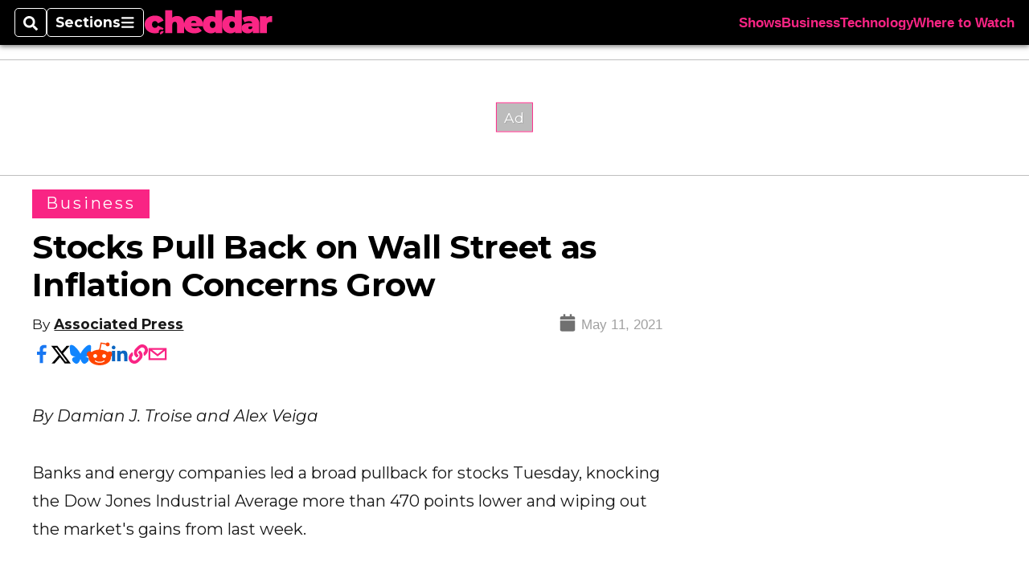

--- FILE ---
content_type: text/html; charset=utf-8
request_url: https://www.google.com/recaptcha/api2/aframe
body_size: 267
content:
<!DOCTYPE HTML><html><head><meta http-equiv="content-type" content="text/html; charset=UTF-8"></head><body><script nonce="Llfh-3YpX34QP1Gd7rdXcg">/** Anti-fraud and anti-abuse applications only. See google.com/recaptcha */ try{var clients={'sodar':'https://pagead2.googlesyndication.com/pagead/sodar?'};window.addEventListener("message",function(a){try{if(a.source===window.parent){var b=JSON.parse(a.data);var c=clients[b['id']];if(c){var d=document.createElement('img');d.src=c+b['params']+'&rc='+(localStorage.getItem("rc::a")?sessionStorage.getItem("rc::b"):"");window.document.body.appendChild(d);sessionStorage.setItem("rc::e",parseInt(sessionStorage.getItem("rc::e")||0)+1);localStorage.setItem("rc::h",'1769512024131');}}}catch(b){}});window.parent.postMessage("_grecaptcha_ready", "*");}catch(b){}</script></body></html>

--- FILE ---
content_type: application/javascript; charset=utf-8
request_url: https://fundingchoicesmessages.google.com/f/AGSKWxVJyaw2-UM-0z5kG-261M_HYbqvKJwCDWl2ZnJc9ND4lQ2eaODtOCcpng_Kv_rXIttJrP8TkHb63DTe_HNGjEU-Ms4kwAhXr5tQ2LvMnyGK6iIqGQKrqZwQ9COBWlZRLK7rcM2CZj7ERr7uA5CQjqVKHLXiqSd3znwk1Zva7ge6Pe11J5VCXZiozSbm/_/na.ads./ad_manager..adengine./reklama4..nativeads.
body_size: -1287
content:
window['cf18f162-3ef6-4d7d-b45b-5e069c355150'] = true;

--- FILE ---
content_type: application/javascript
request_url: https://archetype.video-player.arcpublishing.com/prod/org/archetype.js?org=archetype
body_size: 82100
content:
/*! For license information please see archetype.js.LICENSE.txt */
!function(){var t={7642:function(t,e,i){"use strict";i.d(e,{M:function(){return Xt}}),i(7291);var n=i(2037),s=i(2331),a=i(6835),o=i(7357),r=i(582),l=i(3301);const d="PoWaPlayer",u="audio",c="video",h=(0,o.vV)({BUFFERING:"buffering",ENDED:"ended",ERROR:"error",IDLE:"idle",PAUSED:"paused",PLAYING:"playing",SKIPPED:"skipped"}),p=(0,o.vV)([h.BUFFERING,h.PAUSED,h.PLAYING]),g=(0,o.vV)(["controls","currentTime","duration","muted","src","videoHeight","videoWidth","volume"]),m=(0,o.vV)({currentTime:"time"}),f=(0,o.vV)(["duration","time","volume"]),v=(0,o.vV)(["videoHeight","videoWidth"]),w=(0,o.vV)({debug:!1,debugExclusions:["progress","suspend","timeupdate"],preload:"metadata",stashVolume:!0,style:{backgroundColor:"black",position:"absolute",top:0,left:0,width:"100%",height:"100%"},ready:()=>{console.debug(`[${d}] ready`)},setupError:console.error});class _ extends l.o{static get MODULE(){return d}static get AUDIO(){return u}static get VIDEO(){return c}static get EVENTS(){return r.rw}static get STATES(){return h}static powaDown(t){return(0,r.sp)(t)}constructor(t={}){var e;super(`<${e=t.type} class="powa-${e}"></${e}>`),(0,o.Ev)(this),this.media=this.elements[0],this.settings=(0,n.l7)(w,t),this.setDefaultStyle(),this.clearStarted(),this.state=h.IDLE,this.debug=this.settings.debug,this.debugExclusions=this.settings.debugExclusions,this._setupPlayerEvents(),this.attr("id",this.settings.id),this.attr("playsinline","true"),this.attr("preload",this.settings.preload),this.attr("controlslist","nodownload"),this.settings.type!==c||PoWaSettings.client.isAndroid&&PoWaSettings.client.isWebView||this.attr("crossorigin","anonymous"),this.setControls(this.settings.controls),this.settings.loop&&(this.attr("loop",!0),this.settings.loopWithControls||this.setControls(!1),this.loop={count:0}),this.settings.autoplay&&this.attr("autoplay",!0),this.settings.volume=(0,o.U2)(this,"settings.volume",(0,o.Bx)((0,o.N)("powaVolume")))||1,this.settings.muted=(0,o.U2)(this,"settings.muted",(0,o.Bx)((0,o.N)("powaMuted")))||!1,this.volume(this.settings.volume),this.mute(this.settings.muted),this.stream=this.settings.stream,this.stream&&this.load(this.stream)}_setupPlayerEvents(){r.nN.map((t=>this.on(t,this._playerEventHandler)))}setDefaultStyle(){this.css(this.settings.style)}_playerEventHandler(t){this.debug&&!this.debugExclusions.includes(t.type)&&console.debug(`[${d}] ${t.type}`,t),this[`_${t.type}Handler`]&&this[`_${t.type}Handler`](t)}_clickHandler(t){this.trigger(r.rw.MEDIA_CLICK,(0,n.l7)(this.getStatus(),{type:r.hh.MEDIA_CLICK,event:t}))}_contextmenuHandler(t){t.preventDefault(),this.trigger(r.rw.MEDIA_RIGHT_CLICK,(0,n.l7)(this.getStatus(),{type:r.hh.MEDIA_RIGHT_CLICK,event:t}))}_durationchangeHandler(t){this.trigger(r.rw.META,(0,n.l7)(this.getStatus(),{type:r.hh.META,event:t}))}_endedHandler(t,e=!0){e?this.mediaStarted&&(this.state=h.ENDED,this.trigger(r.rw.COMPLETE,(0,n.l7)(this.getStatus(),{type:r.hh.COMPLETE,event:t})),this._ended(r.hh.COMPLETE)):this.trigger(r.rw.COMPLETE,t)}_errorHandler(t){if(this.attr("src")){this.state=h.ERROR;const e=(0,o.U2)(t,"srcElement.error.code",null),i=(0,o.U2)(t,"srcElement.src",null),s=(0,o.U2)(t,"srcElement.error.message",null),a=(0,n.l7)(this.getStatus(),{code:e,stream:i,message:s,mediaError:e?r.Ew[e]:null,type:r.hh.ERROR,event:t});null===e&&(a.nonBlocking=!0),console.error(r.rw.ERROR,a),this.trigger(r.rw.ERROR,a),this._ended(r.hh.ERROR)}}_loadstartHandler(t){const e=this.attr("src");switch(this.settings.type){case u:""===e?(this.state=h.IDLE,this.trigger(r.rw.UNLOADED,(0,n.l7)(this.getStatus(),{type:r.hh.UNLOADED,event:t}))):this.trigger(r.rw.LOADED,(0,n.l7)(this.getStatus(),{type:r.hh.LOADED,event:t}));break;case c:""===e?(this.state=h.IDLE,this.trigger(r.rw.UNLOADED,(0,n.l7)(this.getStatus(),{type:r.hh.UNLOADED,event:t}))):e.startsWith("blob:")||(this.state=h.IDLE,this.trigger(r.rw.LOADED,(0,n.l7)(this.getStatus(),{type:r.hh.LOADED,event:t})))}}_pauseHandler(t){this.state=this.state===h.SKIPPED?h.SKIPPED:h.PAUSED,this.trigger(r.rw.PAUSE,(0,n.l7)(this.getStatus(),{type:r.hh.PAUSE,event:t}))}_playHandler(t){this.started||this.mediaStarted?this.started&&this.mediaStarted&&this.state!==h.PLAYING&&(this.state=h.PLAYING,this.trigger(r.rw.PLAY,(0,n.l7)(this.getStatus(),{type:r.hh.PLAY,event:t}))):(this.started=!0,this.trigger(r.rw.START,(0,n.l7)(this.getStatus(),{type:r.hh.START})))}_playingHandler(t){this._playHandler(t)}_progressHandler(t){if(this.media.buffered&&this.media.buffered.length){let e=this.media.buffered.end(this.media.buffered.length-1)/this.media.duration;this.trigger(r.rw.PROGRESS,(0,n.l7)(this.getStatus(),{type:r.hh.PROGRESS,progress:e,event:t}))}}_seekedHandler(){this.trigger(r.rw.SEEKED,(0,n.l7)(this.getStatus(),{type:r.hh.SEEKED}))}_timeupdateHandler(t){if(this.started&&this.mediaStarted){const e=this.getStatus();this.firstFrame&&(this.debug&&!this.debugExclusions.includes(r.rw.FIRST_FRAME)&&console.debug(`[${d}] ${r.rw.FIRST_FRAME}`),this.firstFrame=!1,this.trigger(r.rw.FIRST_FRAME,(0,n.l7)(e,{type:r.hh.FIRST_FRAME}))),this.loop&&(this.loop.lastTime>e.time&&(this.debug&&!this.debugExclusions.includes(r.rw.LOOP)&&console.debug(`[${d}] ${r.rw.LOOP}`),this._endedHandler(this.loop.lastEvent,!1),this.trigger(r.rw.LOOP,(0,n.l7)(e,{loopCount:++this.loop.count,type:r.hh.LOOP,event:t}))),this.loop.lastTime=e.time,this.loop.lastEvent=(0,n.l7)(e,{type:r.hh.COMPLETE,event:t})),this.trigger(r.rw.TIME,(0,n.l7)(e,{type:r.hh.TIME,event:t}))}}_volumechangeHandler(t){let e=this.getStatus();this.settings.stashVolume&&(0,o.RB)({powaVolume:e.volume,powaMuted:e.muted});let i=this.settings.muted!==e.muted,s=this.settings.volume!==e.volume;i&&(this.settings.muted=e.muted,this.trigger(r.rw.MUTED,(0,n.l7)(e,{type:r.hh.MUTED,event:t}))),s&&(this.settings.volume=e.volume,this.trigger(r.rw.VOLUME,(0,n.l7)(e,{type:r.hh.VOLUME,event:t})))}_waitingHandler(t){this.media.readyState===this.media.HAVE_CURRENT_DATA&&(this.state=h.BUFFERING,this.trigger(r.rw.BUFFERING,(0,n.l7)(this.getStatus(),{type:r.hh.BUFFERING,event:t})))}_ended(t,e){this.debug&&!this.debugExclusions.includes(r.rw.END)&&console.debug(`[${d}] ${r.rw.END}`,t),this.clearStarted(),this.state=h.IDLE,this.trigger(r.rw.END,(0,n.l7)(this.getStatus(),{status:t},e))}clearStarted(){this.firstFrame=!0,this.mediaStarted=!1,this.started=!1}close(){this.pause()}getStatus(){const t=(0,n.tS)(this.media).pick(g).rename(m).filter(((t,e)=>!v.includes(e)||t)).filter(((t,e)=>!f.includes(e)||!isNaN(t))).value();return(0,n.l7)({mediaStarted:this.mediaStarted,running:p.includes(this.state),started:this.started,state:this.state,stream:this.stream},t)}jump(t=0){return isNaN(this.media.currentTime)?null:this.seek(this.media.currentTime+t)}load(t,e=o.ZT){this.debug&&console.debug(`[${d}][load]`,t),this.settings.type===u&&(this.state=h.IDLE),t===this.stream||this.isAd||(this.clearStarted(),this.stream=t),this.attr("src")!==t||(0,o.y_)(t,".m3u8")?(this.once(r.rw.LOADED,e),this.attr("src",t)):e()}mute(t=!this.media.muted){this.debug&&console.debug(`[${d}][mute]`,t),this.media.muted=t}muted(){return this.debug&&console.debug(`[${d}][muted]`,this.media.muted),this.media.muted}pause(){this.debug&&console.debug(`[${d}][pause]`),this.playPromise?this.playThenPause=!0:(this.playThenPause=!1,this.media.pause())}_play(){this.playPromise=this.playPromise||this.media.play(),void 0!==this.playPromise?this.playPromise.finally((()=>{this.playPromise=null,this.playThenPause&&this.pause()})):this.playThenPause&&this.pause()}play(){this.debug&&console.debug(`[${d}][play]`),this.started?(this.playThenPause=!1,this.mediaStarted?this._play():(this.mediaStarted=!0,this.trigger(r.rw.MEDIA_START,(0,n.l7)(this.getStatus(),{type:r.hh.MEDIA_START})),this.stream?this.load(this.stream,this._play):this._play())):(this.started=!0,this.media.currentTime&&(this.media.currentTime=0),this.playThenPause=!0,this._play(),this.trigger(r.rw.START,(0,n.l7)(this.getStatus(),{type:r.hh.START})))}togglePlay(){this.media.paused?this.play():this.pause()}seek(t=0){return this.debug&&console.debug(`[${d}][seek]`),this.media.currentTime=t,this.media.currentTime}setControls(t=!this.attr("controls")){t?this.attr("controls",!0):this.removeAttr("controls")}skip(){this.debug&&console.debug(`[${d}][skip]`),this.pause(),this.state=h.SKIPPED;const t=this.getStatus();this.trigger(r.rw.SKIP,(0,n.l7)(t,{type:r.hh.SKIP})),this._ended(r.hh.SKIP,(0,n.ei)(t,["time","duration"]))}unload(t){this.debug&&console.debug(`[${d}][unload]`),this.stream="",this.clearStarted(),this.once(r.rw.UNLOADED,t),this.attr("src","")}volume(t){return isNaN(t)||(this.media.volume=t),this.media.volume}}var y=i(8824),b=i(5831),E=i(8532);const T=(0,o.vV)((0,n.l7)(r.Qr,{padding:"powa-bar-padding",powaBar:"powa-bar",powaBarHide:"powa-bar-hide",powaBarRow:"powa-bar-row",powaBarControls:"powa-bar-controls",powaBarControlsLeft:"powa-bar-controls-left",powaBarControlsRight:"powa-bar-controls-right",play:"powa-bar-play",pause:"powa-bar-pause",playPause:"powa-bar-play-pause",skipControls:"powa-bar-prev-next",skipControlsHidden:"powa-bar-prev-next-hidden",prev:"powa-bar-prev",next:"powa-bar-next",back:"powa-bar-back",skip:"powa-bar-skip",timeAndScrubbers:"powa-bar-time-and-scrubbers",timeAndScrubbersHidden:"powa-bar-time-and-scrubbers-hidden",scrubbers:"powa-bar-scrubbers",scrubber:"powa-bar-scrubber",scrubberTime:"powa-bar-scrubber-time",scrubberProgress:"powa-bar-scrubber-progress",audio:"powa-bar-audio",audioDesktop:"powa-bar-audio-desktop",audioIcon:"powa-bar-audio-icon",mute:"powa-bar-mute",unmute:"powa-bar-unmute",time:"powa-bar-time",timeseperator:"powa-bar-time-seperator",duration:"powa-bar-duration",volumeLevel:"powa-bar-volume-level",volumeScrubber:"powa-bar-volume-scrubber",subtitles:"powa-bar-subtitles",subtitlesControls:"powa-bar-subtitles-controls",subtitlesTracks:"powa-bar-subtitles-tracks",subtitlesTrack:"powa-bar-subtitles-track",subtitlesTrackShowing:"powa-bar-subtitles-track-showing",subtitlesCustomize:"powa-bar-subtitles-customize",subtitlesIcon:"powa-bar-subtitles-icon",subtitlesEnabled:"powa-bar-subtitles-enabled",compress:"powa-bar-compress",expand:"powa-bar-expand",fullscreen:"powa-bar-fullscreen",audioClick:`${r.Qr.powaClick}-audio-click`,fullscreenClick:`${r.Qr.powaClick}-fullscreen-click`,scrubberTouch:`${r.Qr.powaTouch}-scrubber-touch`,scrubberHover:`${r.Qr.powaHover}-scrubber-hover`,subtitlesClick:`${r.Qr.powaClick}-subtitles-click`,subtitlesCustomizeClick:`${r.Qr.powaClick}-subtitles-customize-click`,subtitlesTouch:`${r.Qr.powaTouch}-subtitles-touch`,playPauseClick:`${r.Qr.powaClick}-play-pause-click`,prevClick:`${r.Qr.powaClick}-prev-click`,nextClick:`${r.Qr.powaClick}-next-click`,backClick:`${r.Qr.powaClick}-back-click`,skipClick:`${r.Qr.powaClick}-skip-click`,volumeTouch:`${r.Qr.powaTouch}-volume-touch`,timeContainer:"powa-bar-time-container"})),S=(0,o.vV)((0,n.js)(T,(t=>`.${t}`))),A={original:(t={})=>`\n\t\t${S.padding} {\n\t\t\twidth: 3px;\n\t\t}\n\t\t${S.powaBar} {\n\t\t\tposition: absolute;\n\t\t\tbottom: 0;\n\t\t\tleft: 0;\n\t\t\twidth: 100%;\n\t\t\theight: 25px;\n\t\t\tdisplay: flex;\n\t\t\tflex-direction: row;\n\t\t\talign-items: center;\n\t\t\tuser-select: none;\n\t\t\tcolor: ${(0,o.Lq)(t.colors.primary)};\n\t\t\tfont-size: 16px;\n\t\t\tline-height: 16px;\n\t\t\tfont-family: sans-serif;\n\t\t\ttext-shadow: 0 0 2px ${(0,o.Lq)(t.colors.background,.75)};\n\t\t\tbackground-color: ${(0,o.Lq)(t.colors.background,.25)};\n\t\t\tz-index: 2;\n\t\t}\n\t\t${S.powaBarHide} {\n\t\t\theight: 0;\n\t\t\topacity: 0;\n\t\t\tvisibility: hidden;\n\t\t\tpointer-events: none;\n\t\t\ttransition: all ${t.hideTime}s;\n\t\t}\n\t\t${S.playPause} {\n\t\t\tcolor: #fff;\n\t\t\tdisplay: flex;\n\t\t\talign-items: center;\n\t\t\tjustify-content: space-around;\n\t\t\tmin-width: 14px;\n\t\t\tmargin: 0 2px;\n\t\t\tpadding: 0px;\n\t\t\ttransition: all 0.25s;\n\t\t}\n\t\t${S.play} {\n\t\t\tpadding: 0px 1px 0px 1px;\n\t\t}\n\t\t${S.play} {\n\t\t\twidth: 20px !important;\n\t\t}\n\t\t${S.pause} {\n\t\t\tpadding: 0px 1px 0px 1px;\n\t\t}\n\t\t${S.pause} {\n\t\t\twidth: 20px !important;\n\t\t}\n\t\t${S.playPause}:active {\n\t\t\tcolor: ${(0,o.Lq)(t.colors.accent)};\n\t\t}\n\t\t${S.skipControls} {\n\t\t\tcolor: #fff;\n\t\t\tpadding: 4px 0px 2px 0px;\n\t\t\tfont-size: 14px;\n\t\t\ttransition: all 0.25s;\n\t\t}\n\t\t${S.skipControls} svg {\n\t\t\twidth: 1em;\n\t\t}\n\t\t${S.skipControls}:active {\n\t\t\tcolor: ${(0,o.Lq)(t.colors.accent)};\n\t\t}\n\t\t${S.skipControlsHidden} {\n\t\t\tdisplay: none;\n\t\t\twidth: 0;\n\t\t\topacity: 0;\n\t\t\tpointer-events: none;\n\t\t}\n\t\t${S.skip} svg {\n\t\t\twidth: 16px;\n\t\t}\n\t\t${S.time} {\n\t\t\tmargin: 0 2px;\n\t\t}\n\t\t${S.duration} {\n\t\t\tmargin: 0 2px;\n\t\t}\n\t\t${S.timeAndScrubbers} {\n\t\t\tdisplay: flex;\n\t\t\twidth: 100%;\n\t\t}\n\t\t${S.timeAndScrubbersHidden} {\n\t\t\tvisibility: hidden;\n\t\t}\n\t\t${S.scrubbers} {\n\t\t\tpointer-events: none;\n\t\t\tposition: relative;\n\t\t\tdisplay: flex;\n\t\t\twidth: 100%;\n\t\t\theight: 12px;\n\t\t\tborder: 1px solid ${(0,o.Lq)(t.colors.primary,.9)};\n\t\t\tborder-radius: 3px;\n\t\t\tmargin: 0 2px;\n\t\t\toverflow: hidden;\n\t\t}\n\t\t${S.scrubber} {\n\t\t\tpointer-events: auto;\n\t\t\twidth: 100%;\n\t\t\theight: 100%;\n\t\t\tbackground-color: ${(0,o.Lq)(t.colors.primary,.5)};\n\t\t}\n\t\t${S.scrubberProgress} {\n\t\t\tposition: absolute;\n\t\t\theight: 100%;\n\t\t\tbackground-color: ${(0,o.Lq)(t.colors.accent,.2)};\n\t\t\ttransition: width 0.1s;\n\t\t}\n\t\t${S.scrubberTime} {\n\t\t\tposition: absolute;\n\t\t\theight: 100%;\n\t\t\tbackground-color: ${(0,o.Lq)(t.colors.accent,.9)};\n\t\t\ttransition: width 0.1s;\n\t\t}\n\t\t${S.audio} {\n\t\t\tdisplay: flex;\n\t\t\talign-items: center;\n\t\t\tjustify-content: flex-end;\n\t\t\tmargin: 0 2px;\n\t\t\twidth: 15px;\n\t\t\ttransition: all ${t.slideTime}s;\n\t\t}\n\t\t${S.audioDesktop}:hover {\n\t\t\twidth: 70px;\n\t\t}\n\t\t${S.audioIcon} {\n\t\t\tcolor: #fff;\n\t\t\tpadding: 0px;\n\t\t}\n\t\t${S.unmute} {\n\t\t\twidth: 8px;\n\t\t\tmargin: 0px 4px;\n\t\t}\n\t\t${S.mute} {\n\t\t\twidth: 16px;\n\t\t}\n\t\t${S.audioIcon}:active {\n\t\t\tcolor: ${(0,o.Lq)(t.colors.accent)};\n\t\t}\n\t\t${S.volumeScrubber} {\n\t\t\tposition: relative;\n\t\t\toverflow: hidden;\n\t\t\twidth: 0;\n\t\t\tmargin: 0;\n\t\t\topacity: 0;\n\t\t\theight: 12px;\n\t\t\ttransition: all ${t.slideTime}s;\n\t\t}\n\t\t${S.audio}:hover ${S.volumeScrubber} {\n\t\t\tborder: 1px solid ${(0,o.Lq)(t.colors.primary,.9)};\n\t\t\tbackground-color: ${(0,o.Lq)(t.colors.primary,.5)};\n\t\t\tborder-radius: 3px;\n\t\t\topacity: 1;\n\t\t\twidth: 50px;\n\t\t\tmargin-right: 2px;\n\t\t}\n\t\t${S.volumeLevel} {\n\t\t\theight: 100%;\n\t\t\tposition: absolute;\n\t\t\tpointer-events: none;\n\t\t\tbackground-color: ${(0,o.Lq)(t.colors.accent,.9)};\n\t\t\ttransition: width ${t.slideTime}s;\n\t\t}\n\t\t${S.subtitles} {\n\t\t\tdisplay: flex;\n\t\t\talign-items: center;\n\t\t\tjustify-content: space-between;\n\t\t\tmargin: 2px;\n\t\t\tmax-width: 100px;\n\t\t}\n\t\t${S.subtitlesControls} {\n\t\t\tmax-width: 0;\n\t\t\tmargin-bottom: 1px;\n\t\t\topacity: 0;\n\t\t\theight: 14px;\n\t\t\toverflow: hidden;\n\t\t\tdisplay: flex;\n\t\t\talign-items: center;\n\t\t\tjustify-content: center;\n\t\t\tfont-size: 14px;\n\t\t\ttext-shadow: 0 0 1px ${(0,o.Lq)(t.colors.primary,.5)};\n\t\t\ttransition: all ${t.slideTime}s;\n\t\t}\n\t\t${S.subtitles}:hover ${S.subtitlesControls} {\n\t\t\tborder: 1px solid ${(0,o.Lq)(t.colors.primary,.9)};\n\t\t\tbackground-color: ${(0,o.Lq)(t.colors.primary,.5)};\n\t\t\tborder-radius: 3px;\n\t\t\tmax-width: 150px;\n\t\t\tmargin-right: 1px;\n\t\t\tpadding: 0 1px;\n\t\t\topacity: 1;\n\t\t}\n\t\t${S.subtitlesControls} button {\n\t\t\tmargin: 2px 0px 0px 6px !important;\n\t\t}\n\t\t${S.subtitlesTracks} {\n\t\t\tdisplay: flex;\n\t\t\talign-items: center;\n\t\t\tjustify-content: space-between;\n\t\t}\n\t\t${S.subtitlesTrack} {\n\t\t\tcursor: default;\n\t\t\tmax-width: 0;\n\t\t\ttransition: all ${t.slideTime}s;\n\t\t}\n\t\t${S.subtitlesTrack}:hover {\n\t\t\ttext-shadow: 0 0 2px ${(0,o.Lq)(t.colors.primary,.75)};\n\t\t}\n\t\t${S.subtitlesTrackShowing} {\n\t\t\tcolor: ${(0,o.Lq)(t.colors.accent)};\n\t\t}\n\t\t${S.subtitles}:hover ${S.subtitlesTrack} {\n\t\t\tmax-width: 30px;\n\t\t\tmargin: 0 2px;\n\t\t}\n\t\t${S.subtitlesCustomize} {\n\t\t\tmax-width: 0;\n\t\t\ttransition: all ${t.slideTime}s;\n\t\t\tcolor: #fff;\n\t\t}\n\t\t${S.subtitlesCustomize}:active {\n\t\t\tcolor: ${(0,o.Lq)(t.colors.accent)};\n\t\t}\n\t\t${S.subtitles}:hover ${S.subtitlesCustomize} {\n\t\t\tmax-width: 14px;\n\t\t\tmargin: 0 1px;\n\t\t}\n\t\t${S.subtitlesCustomize} svg {\n\t\t\twidth: 14px;\n\t\t\tmargin: 2px 0px;\n\t\t}\n\t\t${S.subtitlesIcon} {\n\t\t\tcolor: #fff;\n\t\t\tpadding: 0px;\n\t\t}\n\t\t${S.subtitlesEnabled} ${S.subtitlesIcon} {\n\t\t\tcolor: ${(0,o.Lq)(t.colors.accent)};\n\t\t}\n\t\t${S.subtitlesIcon}:active {\n\t\t\tcolor: ${(0,o.Lq)(t.colors.accent)};\n\t\t}\n\t\t${S.subtitlesIcon} svg {\n\t\t\twidth: 22px;\n\t\t}\n\t\t${S.fullscreen} {\n\t\t\tcolor: #fff;\n\t\t\tpadding: 2px;\n\t\t\tmargin: 0 2px;\n\t\t\ttransition: all 0.25s;\n\t\t}\n\t\t${S.fullscreen}:active {\n\t\t\tcolor: ${(0,o.Lq)(t.colors.accent)};\n\t\t}\n\t\t${S.fullscreen} svg {\n\t\t\twidth: 12px;\n\t\t}\n\t`,refresh2021:(t={})=>`\n\t\t${S.padding} {\n\t\t\twidth: 3px;\n\t\t}\n\t\t${S.powaBar} {\n\t\t\tposition: absolute;\n\t\t\tbottom: 0;\n\t\t\tleft: 0;\n\t\t\twidth: 100%;\n\t\t\theight: 75px;\n\t\t\tdisplay: flex;\n\t\t\talign-items: center;\n\t\t\tflex-direction: column;\n\t\t\tuser-select: none;\n\t\t\t-webkit-user-select: none;\n\t\t\tcolor: ${(0,o.Lq)(t.colors.primary)};\n\t\t\tfont-size: 16px;\n\t\t\tline-height: 16px;\n\t\t\tfont-family: sans-serif;\n\t\t\tfilter: drop-shadow(0 0 1px rgba(0, 0, 0, 0.7));\n\t\t\tz-index: 2;\n\t\t}\n\t\t${S.powaBarRow} {\n\t\t\twidth: 100%;\n\t\t\tdisplay: flex;\n\t\t\talign-items: center;\n\t\t\tjustify-content: space-between;\n\t\t}\n\t\t${S.powaBarControls} {\n\t\t\theight: 100%;\n\t\t\tdisplay: flex;\n\t\t\talign-items: center;\n\t\t\tjustify-content: space-between;\n\t\t\tbackground: linear-gradient(180deg, rgba(0,0,0,0) 0%, rgba(0,0,0,0.5) 100%);\n\t\t}\n\t\t${S.powaBarControlsLeft} {\n\t\t\twidth: 55%;\n\t\t\tdisplay: flex;\n\t\t\talign-items: center;\n\t\t\tjustify-content: space-around;\n\t\t\tgap: 3px;\n\t\t}\n\t\t${S.powaBarControlsLeft} > * {\n\t\t\tflex-grow: 1;\n\t\t}\n\t\t${S.powaBarControlsRight} {\n\t\t\twidth: 45%;\n\t\t\tdisplay: flex;\n\t\t\talign-items: center;\n\t\t\tjustify-content: flex-end;\n\t\t}\n\t\t${S.powaBarHide} {\n\t\t\theight: 0;\n\t\t\topacity: 0;\n\t\t\tvisibility: hidden;\n\t\t\tpointer-events: none;\n\t\t\ttransition: all ${t.hideTime}s;\n\t\t}\n\t\t${S.playPause} {\n\t\t\tcolor: #fff;\n\t\t\tdisplay: flex;\n\t\t\talign-items: center;\n\t\t\tjustify-content: center;\n\t\t\tmin-width: 14px;\n\t\t\tmargin: -4px 0 0 0;\n\t\t\tpadding: 0;\n\t\t\ttransition: all 0.25s;\n\t\t}\n\t\t${S.play},\n\t\t${S.pause} {\n\t\t\twidth: 30px !important;\n\t\t\tpadding: 0px 1px 0px 1px;\n\t\t}\n\t\t${S.playPause}:active {\n\t\t\tcolor: ${(0,o.Lq)(t.colors.accent)};\n\t\t}\n\t\t${S.skipControls} {\n\t\t\tcolor: #fff;\n\t\t\tpadding: 4px 0px 2px 0px;\n\t\t\tfont-size: 20px;\n\t\t\ttransition: all 0.25s;\n\t\t}\n\t\t${S.skipControls} svg {\n\t\t\twidth: 1em;\n\t\t}\n\t\t${S.skipControls}:active {\n\t\t\tcolor: ${(0,o.Lq)(t.colors.accent)};\n\t\t}\n\t\t${S.skipControlsHidden} {\n\t\t\tdisplay: none;\n\t\t\twidth: 0;\n\t\t\topacity: 0;\n\t\t\tpointer-events: none;\n\t\t}\n\t\t${S.skip} svg {\n\t\t\twidth: 16px;\n\t\t}\n\t\t${S.time} {\n\t\t\tletter-spacing: 1px;\n\t\t\tmargin: 0;\n\t\t}\n\t\t${S.timeseperator} {\n\t\t\tletter-spacing: 1px;\n\t\t\tmargin: 0;\n\t\t}\n\t\t${S.duration} {\n\t\t\tletter-spacing: 1px;\n\t\t\tmargin: 0;\n\t\t}\n\t\t${S.timeAndScrubbers} {\n\t\t\tdisplay: flex;\n\t\t\twidth: 100%;\n\t\t}\n\t\t${S.timeAndScrubbersHidden} {\n\t\t\tvisibility: hidden;\n\t\t}\n\t\t${S.scrubbers} {\n\t\t\tpointer-events: none;\n\t\t\tposition: relative;\n\t\t\tdisplay: flex;\n\t\t\twidth: 100%;\n\t\t\theight: 8px;\n\t\t\tborder-radius: 0;\n\t\t\tmargin: 0 5px;\n\t\t\toverflow: hidden;\n\t\t}\n\t\t${S.scrubber} {\n\t\t\tpointer-events: auto;\n\t\t\twidth: 100%;\n\t\t\theight: 100%;\n\t\t\tbackground-color: ${(0,o.Lq)(t.colors.primary,.5)};\n\t\t}\n\t\t${S.scrubberProgress} {\n\t\t\tposition: absolute;\n\t\t\theight: 100%;\n\t\t\tbackground-color: ${(0,o.Lq)(t.colors.accent,.2)};\n\t\t\ttransition: width 0.1s;\n\t\t}\n\t\t${S.scrubberTime} {\n\t\t\tposition: absolute;\n\t\t\theight: 100%;\n\t\t\tbackground-color: ${(0,o.Lq)(t.colors.accent,.9)};\n\t\t\ttransition: width 0.1s;\n\t\t}\n\t\t${S.audio} {\n\t\t\tdisplay: flex;\n\t\t\talign-items: center;\n\t\t\tjustify-content: center;\n\t\t\tmargin: 0 2px;\n\t\t\twidth: 15px;\n\t\t\ttransition: all ${t.slideTime}s;\n\t\t}\n\t\t${S.audioDesktop}:hover {\n\t\t\twidth: 70px;\n\t\t}\n\t\t${S.audioIcon} {\n\t\t\tcolor: #fff;\n\t\t\tpadding: 0px;\n\t\t}\n\t\t${S.unmute} {\n\t\t\twidth: 10px;\n\t\t\tmargin: 0px 4px;\n\t\t}\n\t\t${S.mute} {\n\t\t\twidth: 24px;\n\t\t}\n\t\t${S.audioIcon}:active {\n\t\t\tcolor: ${(0,o.Lq)(t.colors.accent)};\n\t\t}\n\t\t${S.volumeScrubber} {\n\t\t\tposition: relative;\n\t\t\ttop: -1px;\n\t\t\toverflow: hidden;\n\t\t\twidth: 0;\n\t\t\tmargin: 0;\n\t\t\topacity: 0;\n\t\t\theight: 6px;\n\t\t\ttransition: all ${t.slideTime}s;\n\t\t}\n\t\t${S.audio}:hover ${S.volumeScrubber} {\n\t\t\tborder: 0 none;\n\t\t\tbackground-color: ${(0,o.Lq)(t.colors.primary,.5)};\n\t\t\topacity: 1;\n\t\t\twidth: 50px;\n\t\t\tmargin-right: 4px;\n\t\t}\n\t\t${S.volumeLevel} {\n\t\t\theight: 100%;\n\t\t\tposition: absolute;\n\t\t\tpointer-events: none;\n\t\t\tbackground-color: ${(0,o.Lq)(t.colors.accent,.9)};\n\t\t\ttransition: width ${t.slideTime}s;\n\t\t}\n\t\t${S.subtitles} {\n\t\t\tdisplay: flex;\n\t\t\talign-items: center;\n\t\t\tjustify-content: space-between;\n\t\t\tmargin: 2px;\n\t\t\tmax-width: 100px;\n\t\t}\n\t\t${S.subtitlesControls} {\n\t\t\tmax-width: 0;\n\t\t\tmargin-bottom: 2px;\n\t\t\topacity: 0;\n\t\t\theight: 16px;\n\t\t\toverflow: hidden;\n\t\t\tdisplay: flex;\n\t\t\talign-items: center;\n\t\t\tjustify-content: center;\n\t\t\tfont-size: 16px;\n\t\t\ttext-shadow: 0 0 1px ${(0,o.Lq)(t.colors.primary,.5)};\n\t\t\ttransition: all ${t.slideTime}s;\n\t\t}\n\t\t${S.subtitles}:hover ${S.subtitlesControls} {\n\t\t\tmax-width: 150px;\n\t\t\tmargin-right: 6px;\n\t\t\tpadding: 0;\n\t\t\topacity: 1;\n\t\t}\n\t\t${S.subtitlesControls} button {\n\t\t\tmargin: 2px 4px 0px 6px !important;\n\t\t}\n\t\t${S.subtitlesTracks} {\n\t\t\tdisplay: flex;\n\t\t\talign-items: center;\n\t\t\tjustify-content: space-between;\n\t\t}\n\n\t\t${S.subtitlesTrack} {\n\t\t\tcursor: default;\n\t\t\tmax-width: 0;\n\t\t\ttransition: all ${t.slideTime}s;\n\t\t}\n\t\t${S.subtitlesTrack}:hover {\n\t\t\ttext-shadow: 0 1px 3px ${(0,o.Lq)(t.colors.primary,.15)};\n\t\t}\n\t\t${S.subtitlesTrackShowing} {\n\t\t\tfont-weight: bold;\n\t\t\tletter-spacing: 1px;\n\t\t\tcolor: ${(0,o.Lq)(t.colors.accent)};\n\t\t}\n\t\t${S.subtitles}:hover ${S.subtitlesTrack} {\n\t\t\tmax-width: 30px;\n\t\t\tmargin: 0 2px;\n\t\t}\n\t\t${S.subtitlesCustomize} {\n\t\t\tmax-width: 0;\n\t\t\ttransition: all ${t.slideTime}s;\n\t\t\tcolor: #fff;\n\t\t}\n\t\t${S.subtitlesCustomize}:active {\n\t\t\tcolor: ${(0,o.Lq)(t.colors.accent)};\n\t\t}\n\t\t${S.subtitles}:hover ${S.subtitlesCustomize} {\n\t\t\tmax-width: 14px;\n\t\t\tmargin: 0 1px;\n\t\t}\n\t\t${S.subtitlesCustomize} svg {\n\t\t\twidth: 16px;\n\t\t\tmargin: 2px 0px;\n\t\t}\n\t\t${S.subtitlesIcon} {\n\t\t\tcolor: ${(0,o.Lq)(t.colors.primary)};\n\t\t\tpadding: 0px;\n\t\t}\n\t\t${S.subtitlesEnabled} ${S.subtitlesIcon} {\n\t\t\tcolor: ${(0,o.Lq)(t.colors.accent)};\n\t\t}\n\t\t${S.subtitlesIcon}:active {\n\t\t\tcolor: ${(0,o.Lq)(t.colors.accent)};\n\t\t}\n\t\t${S.subtitlesIcon} svg {\n\t\t\twidth: 28px;\n\t\t}\n\t\t${S.fullscreen} {\n\t\t\tcolor: ${(0,o.Lq)(t.colors.primary)};\n\t\t\tpadding: 2px;\n\t\t\tmargin: 0 10px 0 12px;\n\t\t\ttransition: all 0.25s;\n\t\t}\n\t\t${S.fullscreen}:active {\n\t\t\tcolor: ${(0,o.Lq)(t.colors.accent)};\n\t\t}\n\t\t${S.fullscreen} svg {\n\t\t\twidth: 18px;\n\t\t}\n\n\t\t${S.timeContainer} {\n\t\t\tdisplay: flex;\n\t\t\tjustify-content: space-around;\n\t\t\talign-items: center;\n\t\t\tgap: 3px;\n\t\t\tmargin-left: 10px;\n\t\t}\n\t\t@media screen and (min-width: 1400px) {\n\t\t\t${S.powaBarControlsLeft} {\n\t\t\t\twidth: 40%;\n\t\t\t}\n\t\t\t${S.powaBarControlsRight} {\n\t\t\t\twidth: 60%;\n\t\t\t}\n\t\t}\n\t\t@media screen and (min-width: 1900px) {\n\t\t\t${S.powaBarControlsLeft} {\n\t\t\t\twidth: 30%;\n\t\t\t}\n\t\t\t${S.powaBarControlsRight} {\n\t\t\t\twidth: 70%;\n\t\t\t}\n\t\t}\n\t\t@media only screen and (max-width: 480px) {\n\t\t\t${S.powaBar} {\n\t\t\t\theight: 64px;\n\t\t\t\tfont-size: 14px;\n\t\t\t\tline-height: 14px;\n\t\t\t}\n\t\t\t${S.powaBarHide} {\n\t\t\t\theight: 0;\n\t\t\t\topacity: 0;\n\t\t\t\tvisibility: hidden;\n\t\t\t\tpointer-events: none;\n\t\t\t\ttransition: all ${t.hideTime}s;\n\t\t\t}\n\t\t\t${S.powaBarControlsLeft} {\n\t\t\t\twidth: 60%;\n\t\t\t\tpadding-left: 10px;\n\t\t\t}\n\t\t\t${S.powaBarControlsRight} {\n\t\t\t\twidth: 40%;\n\t\t\t}\n\t\t\t${S.skipControls} {\n\t\t\t\tfont-size: 16px;\n\t\t\t}\n\t\t\t${S.playPause} {\n\t\t\t\tmargin-top: -1px;\n\t\t\t}\n\t\t\t${S.play},\n\t\t\t${S.pause} {\n\t\t\t\twidth: 22px !important;\n\t\t\t\tpadding: 0px 8px 0px 8px;\n\t\t\t}\n\t\t\t${S.audioIcon} {\n\t\t\t\twidth: 50%;\n\t\t\t\tmargin-top: 2px;\n\t\t\t}\n\t\t\t${S.timeContainer} {\n\t\t\t\tdisplay: flex;\n\t\t\t\talign-items: center;\n\t\t\t\tgap: 3px;\n\t\t\t\tmargin-left: 10px;\n\t\t\t}\n\t\t\t${S.time} {\n\t\t\t\tmargin: 0;\n\t\t\t}\n\t\t\t${S.timeseperator} {\n\t\t\t\tmargin: 0;\n\t\t\t}\n\t\t\t${S.duration} {\n\t\t\t\tmargin: 0;\n\t\t\t}\n\t\t\t${S.subtitlesIcon} svg {\n\t\t\t\twidth: 24px;\n\t\t\t}\n\t\t\t${S.subtitles}:hover ${S.subtitlesControls} {\n\t\t\t\tmax-width: 150px;\n\t\t\t\tmargin-right: 4px;\n\t\t\t}\n\t\t\t${S.subtitlesControls} button {\n\t\t\t\tmargin: 2px 0px 0px 6px !important;\n\t\t\t}\n\t\t\t${S.subtitlesTrackShowing} {\n\t\t\t\tcolor: ${(0,o.Lq)(t.colors.accent)};\n\t\t\t}\n\t\t\t${S.fullscreen} {\n\t\t\t\tmargin: 0 10px 0 12px;\n\t\t\t}\n\t\t\t${S.fullscreen} svg {\n\t\t\t\twidth: 16px;\n\t\t\t}\n\t\t}\n\t`},k={original:(t={})=>`\n\t\t<span class="${T.padding}"></span>\n\t\t<button class="powa-button ${T.skipControls} ${T.skipControlsHidden} ${T.prev} ${T.prevClick}" aria-label="Back" title="Back">\n\t\t\t${(0,o.W4)("backward")}\n\t\t</button>\n\t\t<button class="powa-button ${T.skipControls} ${T.skipControlsHidden} ${T.back} ${T.backClick}" aria-label="Undo" title="Undo">\n\t\t\t${(0,o.W4)("undo")}\n\t\t</button>\n\t\t<button class="powa-button ${T.playPause} ${T.playPauseClick}" aria-label="Play/Pause" title="Play/Pause">\n\t\t\t${(0,o.W4)("play",T.play)}\n\t\t\t${(0,o.W4)("pause",T.pause)}\n\t\t</button>\n\t\t<button class="powa-button ${T.skipControls} ${T.skipControlsHidden} ${T.skip} ${T.skipClick}" aria-label="Repeat" title="Repeat">\n\t\t\t${(0,o.W4)("repeat")}\n\t\t</button>\n\t\t<button class="powa-button ${T.skipControls} ${T.skipControlsHidden} ${T.next} ${T.nextClick}" aria-label="Forward" title="Forward">\n\t\t\t${(0,o.W4)("forward")}\n\t\t</button>\n\t\t<div class="${T.timeAndScrubbers}">\n\t\t\t<div class="${T.time}"></div>\n\t\t\t<div class="${T.scrubbers}">\n\t\t\t\t<div class="${T.scrubber} ${T.scrubberTouch} ${T.scrubberHover}"></div>\n\t\t\t\t<div class="${T.scrubberProgress}"></div>\n\t\t\t\t<div class="${T.scrubberTime}"></div>\n\t\t\t</div>\n\t\t\t<div class="${T.duration}"></div>\n\t\t</div>\n\t\t<div class="${t.client.isDesktop?`${T.audio} ${T.audioDesktop}`:`${T.audio}`}">\n\t\t\t${t.client.isDesktop?`\n\t\t\t\t<div class="${T.volumeScrubber} ${T.volumeTouch}">\n\t\t\t\t\t<div class="${T.volumeLevel}"></div>\n\t\t\t\t</div>\n\t\t\t`:""}\n\t\t\t<button class="powa-button ${T.audioIcon} ${T.audioClick}" aria-label="Volume" title="Volume">\n\t\t\t\t${(0,o.W4)("volumeUp",T.mute)}\n\t\t\t\t${(0,o.W4)("volumeOff",T.unmute)}\n\t\t\t</button>\n\t\t</div>\n\t\t<div class="${T.subtitles} ${T.subtitlesTouch}">\n\t\t\t<div class="${T.subtitlesControls}">\n\t\t\t\t<div class="${T.subtitlesTracks}"></div>\n\t\t\t\t<button class="powa-button ${T.subtitlesCustomize} ${T.subtitlesCustomizeClick}" aria-label="Settings" title="Settings">\n\t\t\t\t\t${(0,o.W4)("cog")}\n\t\t\t\t</button>\n\t\t\t</div>\n\t\t\t<button class="powa-button ${T.subtitlesIcon} ${T.subtitlesClick}" aria-label="Subtitles/Closed Captions" title="Subtitles/Closed Captions">\n\t\t\t\t${(0,o.W4)("cc")}\n\t\t\t</button>\n\t\t</div>\n\t\t<button class="powa-button ${T.fullscreen} ${T.fullscreenClick}" aria-label="Toggle Full Screen" title="Toggle Full Screen">\n\t\t\t${(0,o.W4)("expand",T.expand)}\n\t\t\t${(0,o.W4)("compress",T.compress)}\n\t\t</button>\n\t\t<span class="${T.padding}"></span>\n\t`,refresh2021:(t={})=>`\n\t\t<div class="${T.powaBarRow}">\n\t\t\t<div class="${T.scrubbers}">\n\t\t\t\t<div class="${T.scrubber} ${T.scrubberTouch} ${T.scrubberHover}"></div>\n\t\t\t\t<div class="${T.scrubberProgress}"></div>\n\t\t\t\t<div class="${T.scrubberTime}"></div>\n\t\t\t</div>\n\t\t</div>\n\t\t<div class="${T.powaBarRow} ${T.powaBarControls}">\n\t\t\t<div class="${T.powaBarControlsLeft}">\n\t\t\t\t<button class="powa-button ${T.skipControls} ${T.skipControlsHidden} ${T.prev} ${T.prevClick}" aria-label="Back" title="Back">\n\t\t\t\t\t${(0,o.W4)("stepBackward")}\n\t\t\t\t</button>\n\t\t\t\t<button class="powa-button ${T.skipControls} ${T.skipControlsHidden} ${T.back} ${T.backClick}" aria-label="Undo" title="Undo">\n\t\t\t\t\t${(0,o.W4)("undo")}\n\t\t\t\t</button>\n\t\t\t\t<button class="powa-button ${T.playPause} ${T.playPauseClick}" aria-label="Play/Pause" title="Play/Pause">\n\t\t\t\t\t${(0,o.W4)("play",T.play)}\n\t\t\t\t\t${(0,o.W4)("pause",T.pause)}\n\t\t\t\t</button>\n\t\t\t\t<button class="powa-button ${T.skipControls} ${T.skipControlsHidden} ${T.skip} ${T.skipClick}" aria-label="Repeat" title="Repeat">\n\t\t\t\t\t${(0,o.W4)("repeat")}\n\t\t\t\t</button>\n\t\t\t\t<button class="powa-button ${T.skipControls} ${T.skipControlsHidden} ${T.next} ${T.nextClick}" aria-label="Forward" title="Forward">\n\t\t\t\t\t${(0,o.W4)("stepForward")}\n\t\t\t\t</button>\n\t\t\t\t<div class="${t.client.isDesktop?`${T.audio} ${T.audioDesktop}`:`${T.audio}`}">\n\t\t\t\t\t${t.client.isDesktop?`\n\t\t\t\t\t\t<div class="${T.volumeScrubber} ${T.volumeTouch}">\n\t\t\t\t\t\t\t<div class="${T.volumeLevel}"></div>\n\t\t\t\t\t\t</div>\n\t\t\t\t\t`:""}\n\t\t\t\t\t<button class="powa-button ${T.audioIcon} ${T.audioClick}" aria-label="Volume" title="Volume">\n\t\t\t\t\t\t${(0,o.W4)("volumeUp",T.mute)}\n\t\t\t\t\t\t${(0,o.W4)("volumeOff",T.unmute)}\n\t\t\t\t\t</button>\n\t\t\t\t</div>\n\t\t\t\t<div class="${T.timeContainer}">\n\t\t\t\t\t<div class="${T.time}"></div>\n\t\t\t\t\t<span class="${T.timeseperator}">/</span>\n\t\t\t\t\t<div class="${T.duration}"></div>\n\t\t\t\t</div>\n\t\t\t</div>\n\t\t\t<div class="${T.powaBarControlsRight}">\n\t\t\t\t<div class="${T.subtitles} ${T.subtitlesTouch}">\n\t\t\t\t\t<div class="${T.subtitlesControls}">\n\t\t\t\t\t\t<div class="${T.subtitlesTracks}"></div>\n\t\t\t\t\t\t<button class="powa-button ${T.subtitlesCustomize} ${T.subtitlesCustomizeClick}" aria-label="Settings" title="Settings">\n\t\t\t\t\t\t\t${(0,o.W4)("cog")}\n\t\t\t\t\t\t</button>\n\t\t\t\t\t</div>\n\t\t\t\t\t<button class="powa-button ${T.subtitlesIcon} ${T.subtitlesClick}" aria-label="Subtitles/Closed Captions" title="Subtitles/Closed Captions">\n\t\t\t\t\t\t${(0,o.W4)("cc")}\n\t\t\t\t\t</button>\n\t\t\t\t</div>\n\t\t\t\t<button class="powa-button ${T.fullscreen} ${T.fullscreenClick}" aria-label="Toggle Full Screen" title="Toggle Full Screen">\n\t\t\t\t\t${(0,o.W4)("expand",T.expand)}\n\t\t\t\t\t${(0,o.W4)("compress",T.compress)}\n\t\t\t\t</button>\n\t\t\t</div>\n\t\t</div>\n\t`},D={hideTime:.5,slideTime:.2,theme:"original",back:-15,skip:15,live:!1};class $ extends E.N{static get EVENTS(){return r.VS}constructor(t){super(`<div class="${T.powaBar} ${T.powaBarHide}"></div>`),this.isScrubbing=!1,this.isVolumeSliding=!1,(0,o.Ev)(this),this.settings=(0,n.l7)(D,{...t,theme:t.theme||D.theme},{client:PoWaSettings.client}),this.settings.$container=this.settings.powa.get$container();const e=this.settings.theme||(0,o.qh)()["powa-theme"],i=(0,n.l7)({colors:(0,r.O9)()},this.settings);if(e&&!this.settings.template&&(this.settings.template=k[e]||k.original),e&&!this.settings.style)this.settings.style=A[e]||A.original;else if(this.settings.style){const t=(A[e]||A.original)(i),n="function"==typeof this.settings.style?this.settings.style(i):this.settings.style;this.settings.style=[t,n].filter(Boolean).join("\n")}this._setupUI(),this._setupHandlers(),this._resetUI(),this.hide();const s="function"==typeof this.settings.style?this.settings.style(i):this.settings.style;(0,o.cd)(s,"PoWaBar",this.settings.powa.getRoot())}_setupUI(){this.html(this.settings.template(this.settings)),this.events=(0,n.l7)(r.VS,this.events),this.$timeAndScrubbers=this.find(S.timeAndScrubbers),this.$scrubber=this.find(S.scrubber),this.$scrubberTime=this.find(S.scrubberTime),this.$scrubberProgress=this.find(S.scrubberProgress),this.$play=this.find(S.play),this.$pause=this.find(S.pause),this.$pause.hide(),this.$prev=this.find(S.prev),this.$next=this.find(S.next),this.$back=this.find(S.back),this.$skip=this.find(S.skip),this.$mute=this.find(S.mute),this.$unmute=this.find(S.unmute),this.$volumeLevel=this.find(S.volumeLevel),this.$time=this.find(S.time),this.$duration=this.find(S.duration),this.$subtitles=this.find(S.subtitles),this.$tracks=this.find(S.subtitlesTracks),this.$compress=this.find(S.compress),this.$expand=this.find(S.expand),this.$fullscreen=this.find(S.fullscreen)}_setupHandlers(){(0,n.Ed)(r.dA,(t=>{this[t]&&this.settings.powa.on(t,this[t])})),(0,n.Ed)(this.events,(t=>{this.on(t,(e=>{this[t]&&this[t](e),this.settings.powa.trigger(t,e.detail?e.detail:e)}))}))}_resetUI(){this.shouldShow=!1,this.settings.powa.isFullscreen()?this.$expand&&this.$expand.hide():this.$compress&&this.$compress.hide(),this.$duration&&this.$duration.empty(),this.$unmute&&this.$unmute.hide(),this.$scrubberProgress&&this.$scrubberProgress.css({width:"0%"}),this.$scrubberTime&&this.$scrubberTime.css({width:"0%"}),this.$subtitles&&this.$subtitles.hide(),this.$time&&this.$time.empty()}show(){this.shouldShow&&!this.controlsDisabled&&(this.removeClass(T.powaBarHide),this.trigger(r.VS.POWA_BAR_SHOW,{height:this.height(),width:this.width(),$powaBar:this}))}hide(){this.isScrubbing||(this.addClass(T.powaBarHide),this.trigger(r.VS.POWA_BAR_HIDE,{height:this.height(),width:this.width(),$powaBar:this}))}hideControls(){this.hide(),this.controlsDisabled=!0}showControls(){this.controlsDisabled=!1,this.settings.$container.hasClass("powa-hover")&&this.show()}audioClick(){this.settings.powa.mute()}fullscreenClick(){this.settings.powa.fullscreen()}hover(t){(t=(0,o.U2)(t,"detail.event")||t).hover?this.show():this.hide()}tap(t){(t=(0,o.U2)(t,"detail.event")||t).tap?this.show():this.hide()}mouse(t){t.moving?this.show():!this.settings.$container.hasClass("powa-fullscreen")&&this.settings.$container.hasClass("powa-hover")||this.hide()}playPauseClick(){this.settings.powa.togglePlay()}prevClick(){this.settings.powa.prev&&this.settings.powa.prev()}nextClick(){this.settings.powa.next&&this.settings.powa.next()}backClick(){this.settings.powa.jump(this.settings.back)}skipClick(){this.settings.powa.jump(this.settings.skip)}mobileOffsetX(t){const e=t.targetTouches[0],i=e.target.parentElement;return e.clientX-i.offsetLeft}skipToPosition(t){(t=(0,o.U2)(t,"detail.event")||t).offsetX||(t.offsetX=this.mobileOffsetX(t));const e=t.offsetX/t.currentTarget.offsetWidth;this.settings.powa.seekPosition(e)}scrubberTouch(t){const e=(0,o.U2)(t,"detail.event"),i=e.type;if("mousedown"!==i&&"touchstart"!==i||(this.isScrubbing=!0,this.skipToPosition(t),this.settings.powa.pause()),"mouseup"!==i&&"touchend"!==i||(this.isScrubbing=!1,this.settings.powa.play()),"mousemove"===i&&this.isScrubbing&&this.skipToPosition(t),"touchmove"===i){const i=e.touches[0].pageX,n=e.touches[0].pageY;if(!1===document.elementFromPoint(i,n).className.includes("powa-bar-scrubber"))return this.isScrubbing=!1,void this.hide();this.isScrubbing&&this.skipToPosition(t)}}scrubberHover(t){"mouseleave"===(0,o.U2)(t,"detail.event").type&&(this.isScrubbing=!1)}subtitlesClick(){this.settings.powa.toggleSubtitles()}adjustVolume(t){const e=(t=(0,o.U2)(t,"detail.event")||t).offsetX/t.currentTarget.offsetWidth;e>0&&e<1&&(this.settings.powa.mute(!1),this.settings.powa.volume(t.offsetX/t.currentTarget.offsetWidth))}volumeTouch(t){const e=(0,o.U2)(t,"detail.event").type;"mousedown"===e&&(this.isVolumeSliding=!0,this.adjustVolume(t)),"mouseup"===e&&(this.isVolumeSliding=!1),"mousemove"===e&&1==this.isVolumeSliding&&this.adjustVolume(t)}adEnd(){this.showControls()}adFirstFrame(){this.hideControls()}end(){this._resetUI()}fullscreen(t){t.fullscreen?(this.$expand&&this.$expand.hide(),this.$compress&&this.$compress.show()):(this.$compress&&this.$compress.hide(),this.$expand&&this.$expand.show())}mediaStart(t){this.shouldShow=!0,this.settings.$container.hasClass("powa-hover")&&this.show(),this.volume(t),this.muted(t)}muted(t){t.muted?(this.$mute.hide(),this.$unmute.show(),this.volume({volume:0})):(this.$mute.show(),this.$unmute.hide(),this.volume(t))}pause(){this.$pause.hide(),this.$play.show()}play(){this.$play.hide(),this.$pause.show()}_showHidePrevNext(t){t.playlist.length>1?(this.$prev.removeClass(T.skipControlsHidden),this.$next.removeClass(T.skipControlsHidden)):(this.$prev.addClass(T.skipControlsHidden),this.$next.addClass(T.skipControlsHidden))}playlist(t){this._showHidePrevNext(t)}playlistLoaded(t){this._showHidePrevNext(t)}progress(t){if(!isNaN(t.progress)&&this.$scrubberProgress){const e=100*t.progress+"%";this.$scrubberProgress.css({width:e})}}promoShow(){this.hide()}start(t){"live"===(0,o.U2)(t,"videoData.video_type")||this.settings.live?(this.$timeAndScrubbers.addClass(T.timeAndScrubbersHidden),this.$back.removeClass(T.skipControlsHidden),this.$skip.removeClass(T.skipControlsHidden)):(this.$timeAndScrubbers.removeClass(T.timeAndScrubbersHidden),this.$back.addClass(T.skipControlsHidden),this.$skip.addClass(T.skipControlsHidden))}_setTracks({subtitles:t=[],subtitle:e=null}){this.$tracks&&(this.$tracks.empty(),(0,n.tS)(t).map((t=>(0,l.$)(((t={},e="")=>`\n\t<div class="${T.subtitlesTrack}${e&&t.label===e||"Unknown"===e&&""===t.label?` ${T.subtitlesTrackShowing}`:""}" data-label="${t.label}">\n\t\t${t.language?t.language:"??"}\n\t</div>\n`)(t,e)))).forEach((t=>{this.$tracks.append(t),t.on("click",(()=>{t.hasClass(T.subtitlesTrackShowing)?this.settings.powa.hideSubtitles():this.settings.powa.showSubtitles(t.attr("data-label"))}))})))}subsAvailable(t){this.$subtitles&&(this.$subtitles.show(),this._setTracks(t))}subsUnavailable(t){this.$subtitles&&(this.$subtitles.hide(),this._setTracks(t))}subsEnabled(t){this.$subtitles&&(this.$subtitles.addClass(T.subtitlesEnabled),this._setTracks(t))}subsDisabled(t){this.$subtitles&&(this.$subtitles.removeClass(T.subtitlesEnabled),this._setTracks(t))}time(t={}){if(!isNaN(t.time)&&!isNaN(t.duration)&&t.duration){const e=t.time,i=e/t.duration*100+"%";this.$scrubberTime&&this.$scrubberTime.css({width:i}),this.$time&&this.$time.html((0,o.mr)(e)),this.$duration&&this.$duration.html((0,o.mr)(t.duration))}}volume(t){const e=100*t.volume+"%";this.$volumeLevel.css({width:e})}}var x=i(2047);const P="PoWaSellAdBar",R={powaSellAdBar:"powa-sell-bar",hidden:"powa-sell-bar-hidden",controls:"powa-sell-bar-controls",control:"powa-sell-bar-control",playPause:"powa-sell-bar-play-pause",play:"powa-sell-bar-play",pause:"powa-sell-bar-pause",muteUnmute:"powa-sell-bar-mute-unmute",mute:"powa-sell-bar-mute",unmute:"powa-sell-bar-unmute",countdown:"powa-sell-bar-countdown",skip:"powa-sell-bar-skip",skipContainer:"powa-sell-bar-skip-container",skipCountdown:"powa-sell-bar-skip-countdown",skipClick:`${r.Qr.powaClick}-skip-click`,playPauseClick:`${r.Qr.powaClick}-play-pause-click`,muteUnmuteClick:`${r.Qr.powaClick}-mute-unmute-click`},C=(0,o.vV)((0,n.js)(R,(t=>`.${t}`))),L={top:0,bottom:0,left:0,right:0,height:"100%",width:"100%"},O=(0,o.vV)({playControl:!0,muteControl:!0,adCountdown:!0,skipControl:!0,skipOffset:15,skipThreshold:2,style:t=>`\n\t${C.powaSellAdBar} {\n\t\tposition: absolute;\n\t\ttop: 0px;\n\t\tleft: 0px;\n\n\t\twidth: 100%;\n\t\theight: 22px;\n\n\t\tdisplay: flex;\n\t\talign-items: center;\n\t\tjustify-content: flex-start;\n\n\t\tpointer-events: auto;\n\t\tfont-family: Helvetica;\n\n\t\tcolor: ${(0,o.Lq)(t.colors.primary)};\n\t\tbackground-color: ${(0,o.Lq)(t.colors.background,.7)};\n\n\t\tz-index: 2;\n\t}\n\n\t${C.controls} {\n\t\tdisplay: flex;\n\t\talign-items: center;\n\t\tjustify-content: flex-start;\n\n\t\tmargin: 0;\n\t\tpadding: 0;\n\t}\n\n\t${C.control} {\n\t\tdisplay: flex;\n\t\talign-items: center;\n\t\tjustify-content: center;\n\n\t\twidth: 20px;\n\t\tpadding: 4px 0px 4px 0px;\n\t\tmargin: 0;\n\t\tcolor: #fff;\n\t}\n\n\t${C.control}:active {\n\t\tcolor: ${(0,o.Lq)(t.colors.accent)};\n\t}\n\n\t${C.playPauseClick} svg {\n\t\twidth: 16px;\n\t}\n\n\t${C.mute} {\n\t\twidth: 20px;\n\t}\n\n\t${C.unmute} {\n\t\twidth: 10px;\n\t}\n\n\t${C.countdown} {\n\t\tfont-size: 14px;\n\t\tfont-weight: 400;\n\t\tline-height: normal;\n\t\tmargin: 0 3px 0 3px;\n\t\tpadding: 0;\n\t}\n\n\t${C.skipContainer} {\n\t\tposition: absolute;\n\t\tright: 0px;\n\n\t\tdisplay: flex;\n\t\tjustify-content: flex-end;\n\n\t\tpadding: 0 3px 0 3px;\n\t}\n\n\t${C.skipCountdown} {\n\t\tfont-size: 14px;\n\t\tfont-weight: 400;\n\t\tline-height: normal;\n\t\tmargin: 0;\n\t\tpadding: 0;\n\t}\n\n\t${C.skip} {\n\t\tfont-size: 14px;\n\t\tfont-weight: 400;\n\t\tcursor: pointer;\n\t\tline-height: normal;\n\t\tmargin: 0;\n\t\tpadding: 0;\n\t}\n\n\t${C.skip}:hover {\n\t\ttext-decoration: underline;\n\t}\n\n\t${C.skip}:active {\n\t\tcolor: ${(0,o.Lq)(t.colors.accent)};\n\t}\n\n\t${C.hidden} {\n\t\tdisplay: none;\n\t}\n`,template:t=>`\n\t\t<div class="${R.controls}">\n\t\t\t<button aria-label="Play/Pause" title="Play/Pause" class="powa-button ${R.control} ${R.playPause} ${R.playPauseClick}">\n\t\t\t\t${(0,o.W4)("play",R.play)}\n\t\t\t\t${(0,o.W4)("pause",R.pause)}\n\t\t\t</button>\n\t\t\t<button aria-label="Volume" title="Volume" class="powa-button ${R.control} ${R.muteUnmute} ${R.muteUnmuteClick}">\n\t\t\t\t${(0,o.W4)("volumeUp",R.mute)}\n\t\t\t\t${(0,o.W4)("volumeOff",R.unmute)}\n\t\t\t</button>\n\t\t</div>\n\t\t<span class="${R.countdown} ${R.hidden}"></span>\n\t\t<div class="${R.skipContainer}">\n\t\t\t<span class="${R.skipCountdown} ${R.hidden}"></span>\n\t\t\t<span class="${R.skip} ${R.skipClick} ${R.hidden}">${t.adSkipText}</span>\n\t\t</div>\n\t`,adSkipText:"Skip",adCountdownTemplate:t=>`This ad will end in ${Math.ceil(t.adRemaining)} seconds`,adSkipCountdownTemplate:t=>`You can skip this ad in ${Math.ceil(t.skipOffset-(t.adDuration-t.adRemaining))} seconds`,checkSizing:t=>{const e=t.$controls,i=t.$countdown,n=t.$skipContainer,s=t.$skipCountdown,a=(0,o.U2)(e,"elements.length")?e.position().left+e.width():0,r=(0,o.U2)(i,"elements.length")?i.position().left+i.width():0,l=(0,o.U2)(n,"elements.length")?n.position().left:1/0;i&&r>l&&i.addClass(R.hidden),s&&a>l&&s.addClass(R.hidden)},shrinkAd:(t,e)=>{const i=t.height*(e.width/e.height)/2;return{top:t.height,bottom:0,left:i,right:i,height:t.height?e.height-t.height:"100%",width:i?e.width-2*i:"100%"}},shrinkAdCSS:t=>({top:`${t.top}px`,left:`${t.left}px`,width:`${t.width}${isNaN(t.width)?"":"px"}`,height:`${t.height}${isNaN(t.height)?"":"px"}`})});class I extends E.N{static get MODULE(){return P}static get EVENTS(){return r.vo}static get DEFAULTS(){return O}constructor(t={}){super(`<div class="${R.powaSellAdBar}"></div>`),(0,o.Ev)(this),this.settings=(0,n.l7)(O,t);const e=(0,n.l7)({colors:(0,r.O9)()},this.settings),i="function"==typeof this.settings.style?this.settings.style(e):this.settings.style;(0,o.cd)(i,P,this.settings.powa.getRoot()),this.html(this.settings.template(this.settings)),this.addClass(R.hidden),this.$controls=this.find(C.controls),this.$play=this.find(C.play),this.$pause=this.find(C.pause),this.$mute=this.find(C.mute),this.$unmute=this.find(C.unmute),this.$countdown=this.find(C.countdown),this.$skipContainer=this.find(C.skipContainer),this.$skipCountdown=this.find(C.skipCountdown),this.$skip=this.find(C.skip),this.muted=!1,this.paused=!1,this._updateControls(),this.settings.powaTrack.extend(this.extendResize),(0,n.Ed)(this.events,(t=>{this[t]&&this.on(t,(e=>this[t](e)))})),(0,n.Ed)(r.dA,(t=>{this[t]&&this.settings.powaTrack.on(t,this[t])}))}_updateControls(){this.paused?(this.$play.removeClass(R.hidden),this.$pause.addClass(R.hidden)):(this.$play.addClass(R.hidden),this.$pause.removeClass(R.hidden)),this.muted?(this.$mute.addClass(R.hidden),this.$unmute.removeClass(R.hidden)):(this.$mute.removeClass(R.hidden),this.$unmute.addClass(R.hidden))}_checkSizing(){this.settings.checkSizing&&this.settings.checkSizing({$adBar:this,$controls:this.$controls,$play:this.$play,$pause:this.$pause,$mute:this.$mute,$unmute:this.$unmute,$countdown:this.$countdown,$skipContainer:this.$skipContainer,$skipCountdown:this.$skipCountdown,$skip:this.$skip})}_getShrinkBy(){const t={height:this.height(),width:this.width()},e={height:this.settings.$container.height(),width:this.settings.$container.width()};return this._shrinkAd(t,e)}_getShrinkAdCSS(t){return this._shrinkAdCSS(t)}extendResize(t){if(t.type!==r.dA.RESIZE)return t;const e=this._getShrinkBy();if(e){const i=this._getShrinkAdCSS(e);return(0,n.l7)(t,{shrinkBy:e,shrinkCSS:i})}return t}_shrinkAd(t,e){return"function"==typeof this.settings.shrinkAd?this.settings.shrinkAd(t,e):L}_shrinkAdCSS(t){return"function"==typeof this.settings.shrinkAdCSS?this.settings.shrinkAdCSS(t):{}}playPauseClick(){this.paused?this.settings.powaTrack.trigger(r.vo.AD_BAR_PLAY):this.settings.powaTrack.trigger(r.vo.AD_BAR_PAUSE)}muteUnmuteClick(){this.settings.powaTrack.trigger(r.vo.AD_BAR_MUTE,{muted:!this.muted})}skipClick(){this.settings.powaTrack.trigger(r.vo.AD_BAR_SKIP)}adBarEnableSkip(){this.settings.skipControl=!0}adBarDisableSkip(){this.settings.skipControl=!1,this.$skipCountdown.addClass(R.hidden),this.$skip.addClass(R.hidden)}adBarShowSkip(){this.$skipCountdown.addClass(R.hidden),this.$skip.removeClass(R.hidden),this.skipDisplayed=!0}adStart(t){t=t.detail?t.detail:t,this.removeClass(R.hidden),this.skipDisplayed=!1,this.paused=!1,this.muted=t.muted,this.$skip.addClass(R.hidden),this._updateControls();const e=this._getShrinkBy();if(e){const t=this._getShrinkAdCSS(e);this.settings.powaTrack.trigger(r.vo.AD_BAR_SHOW,{shrinkBy:e,shrinkCSS:t})}else this.settings.powaTrack.trigger(r.vo.AD_BAR_SHOW)}adTime(t){t=t.detail?t.detail:t;const e=(0,n.l7)((0,n.ei)(this.settings,["skipOffset","skipThreshold"]),t),i=e.skipOffset+e.skipThreshold;this.settings.adCountdown&&this.$countdown&&(this.$countdown.html(this.settings.adCountdownTemplate(e)),this.$countdown.removeClass(R.hidden)),!this.skipDisplayed&&this.settings.skipControl&&e.adDuration>i&&(e.adDuration-e.adRemaining>e.skipOffset?this.adBarShowSkip():this.$skipCountdown&&(this.$skipCountdown.html(this.settings.adSkipCountdownTemplate(e)),this.$skipCountdown.removeClass(R.hidden))),this._checkSizing()}adPause(){this.paused=!0,this._updateControls()}adPlay(){this.paused=!1,this._updateControls()}adEnd(){this.addClass(R.hidden);const t=this._getShrinkBy();if(t){const e=this._getShrinkAdCSS(t);this.settings.powaTrack.trigger(r.vo.AD_BAR_HIDE,{shrinkBy:t,shrinkCSS:e})}else this.settings.powaTrack.trigger(r.vo.AD_BAR_HIDE)}adMute(t){t=t.detail?t.detail:t,this.muted=!!t.muted,this._updateControls()}resize(){this._checkSizing()}promoShow(t){this.adEnd(t)}loaded(t){this.adEnd(t)}}var M=i(3082),N=i(3684);const q="PoWaSellGoogima",U={AD_LOADED:"adLoaded",AD_PAUSED:"adPaused",AD_PLAYING:"adPlaying",AD_REQUESTED:"adRequested",AD_START_REQUESTED:"adStartRequested",AD_BLOCKED:"adBlocked",AD_ENDED:"adEnded",AD_ERROR:"adError",AD_IDLE:"adIdle",AD_SKIPPED:"adSkipped",AD_TIMEOUT:"adTimeout"},V={debug:!1,adCompanions:{width:300,height:200,selectionCriteria:{creativeType:"All",resourceType:"All",sizeCriteria:"IgnoreSize"}},locale:"",adEndWait:r.WT/4,allowAdTimeout:!0,allowAdDestroy:!0,timeouts:{standard:{vastLoad:5,videoLoad:8,adStart:5},preload:{vastLoad:10,videoLoad:10,adStart:5}},vpaidMode:"enabled",ready:()=>{console.debug(`[${q}] ready`)},setupError:console.error};class W extends N.a{static get MODULE(){return q}constructor(t={}){super((0,n.l7)(V,t),U),this.clearStatus(),this.adsContainerInitialized=!1,new Promise(((e,i)=>{if((0,o.Kn)((0,o.U2)(window,"google.ima")))e();else{const n=(0,o.U2)(window,"PoWaSettings.queryStringObj.powa-debug-ima",t.debug)?"https://imasdk.googleapis.com/js/sdkloader/ima3_debug.js":"https://imasdk.googleapis.com/js/sdkloader/ima3.js";(0,o.AV)(n,e,i)}})).then((()=>{this._setupPoWaSellGoogima(t),this._setupIMA(),t.ready(this)})).catch((e=>{this.state=U.AD_BLOCKED,t.setupError({error:e,message:"Probable ad blocker"},this)}))}_setupPoWaSellGoogima(t){if(!this.settings.powa)throw this.state=U.AD_ERROR,{error:"missing player",message:"Video player element required"};this.powa=this.settings.powa,this.customClickDiv=t.customClickDiv}_setupIMA(){let t=(0,o.U2)(this,"settings.vpaidMode","");t=t.toUpperCase(),t=google.ima.ImaSdkSettings.VpaidMode[t],null!=t&&google.ima.settings.setVpaidMode(t),this.settings.locale&&google.ima.settings.setLocale(this.settings.locale),(0,o.e$)(this.settings,"maxWrappers")&&google.ima.settings.setNumRedirects(this.settings.maxWrappers),PoWaSettings.client.isIOS&&PoWaSettings.client.version>=10&&google.ima.settings.setDisableCustomPlaybackForIOS10Plus(!0),this.adDisplayContainer=new google.ima.AdDisplayContainer(this.$adContainer.elements[0],this.powa.getVideoElement(),this.customClickDiv),this.adsLoader=new google.ima.AdsLoader(this.adDisplayContainer),this.adsManager=null,this.adsLoader.addEventListener(google.ima.AdsManagerLoadedEvent.Type.ADS_MANAGER_LOADED,this._onAdsManagerLoaded,!1,this),this.adsLoader.addEventListener(google.ima.AdErrorEvent.Type.AD_ERROR,this._errorHandler,!1,this)}_onAdsManagerLoaded(t){let e=new google.ima.AdsRenderingSettings;e.loadVideoTimeout=this.timeouts.videoLoad,e.restoreCustomPlaybackStateOnAdBreakComplete=!0,e.enablePreloading=!0,this.adsManager=t.getAdsManager(this.powa.getVideoElement(),e),this._processAdsManager()}_processAdsManager(){this.adsManager.isCustomClickTrackingUsed()&&(this.customClickDiv.style.display="table"),this.adsManager.addEventListener(google.ima.AdEvent.Type.CONTENT_PAUSE_REQUESTED,this._onContentPauseRequested,!1,this),this.adsManager.addEventListener(google.ima.AdEvent.Type.CONTENT_RESUME_REQUESTED,this._onContentResumeRequested,!1,this),this.adsManager.addEventListener(google.ima.AdErrorEvent.Type.AD_ERROR,this._errorHandler,!1,this),(0,n.Ed)(google.ima.AdEvent.Type,(t=>this.adsManager.addEventListener(t,this._eventHandler,!1,this))),this.adReady=!0,this.trigger(r.yV.AD_READY,{type:r.yV.AD_READY,adMeta:this.adMeta})}_eventHandler(t){let e=t.getAd();this.settings.debug&&console.debug(`[${q}] ${t.type}`,e),this[`_${t.type}Handler`]&&this[`_${t.type}Handler`](e,t)}_firstQuartileHandler(){this.trigger(r.yV.AD_FIRST_QUARTILE,{type:r.yV.AD_FIRST_QUARTILE,adMeta:this.adMeta})}_midpointHandler(){this.trigger(r.yV.AD_MIDPOINT,{type:r.yV.AD_MIDPOINT,adMeta:this.adMeta})}_thirdQuartileHandler(){this.trigger(r.yV.AD_THIRD_QUARTILE,{type:r.yV.AD_THIRD_QUARTILE,adMeta:this.adMeta})}_allAdsCompletedHandler(){this.trigger(r.yV.AD_PLAYLIST_COMPLETE,{type:r.yV.AD_PLAYLIST_COMPLETE,adMeta:this.adMeta})}_clickHandler(){this.adClicked=!0;const t={adDuration:this.timing.duration,duration:this.timing.duration,adRemaining:this.timing.remaining,remaining:this.timing.remaining,skippable:this.adsManager.getAdSkippableState()};this.trigger(r.yV.AD_CLICK,{type:r.yV.AD_CLICK,adMeta:this.adMeta,event:t})}_completeHandler(){this.state=U.AD_ENDED,this.trigger(r.yV.AD_COMPLETE,{type:r.yV.AD_COMPLETE,adMeta:this.adMeta})}_durationChangeHandler(t){let e=this.timing.duration;this.timing.duration=t.getDuration(),this.trigger(r.yV.AD_DURATION_CHANGE,{type:r.yV.AD_DURATION_CHANGE,oldDuration:e,duration:this.timing.duration})}_errorHandler(t){this.state=U.AD_ERROR;const e={error:t.getError().toString(),event:t,type:r.yV.AD_ERROR,adMeta:this.adMeta};this.trigger(r.yV.AD_ERROR,e)}_impressionHandler(){this.trigger(r.yV.AD_IMPRESSION,{type:r.yV.AD_IMPRESSION,adMeta:this.adMeta})}_loadedHandler(t,e){this.adsManager.setVolume(this.powa.muted()?0:this.powa.volume()),this.state=U.AD_LOADED,this.adMeta=e.getAdData()||{},this.timing={duration:t.getDuration(),firstFrame:!0,lastRemaining:null,remaining:this.adsManager.getRemainingTime()},this.trigger(r.yV.AD_LOADED,{type:r.yV.AD_LOADED,adMeta:this.adMeta}),t.isLinear()||this._onContentResumeRequested("adNotLinear")}_logHandler(t,e){const i=e.getAdData();this.settings.debug&&console.debug(`[${q}] ${r.yV.LOG}`,i),i.adError&&(e.getError=()=>i.adError,this._errorHandler(e))}_muteHandler(){}_pauseHandler(){this.state=U.AD_PAUSED,this.trigger(r.yV.AD_PAUSE,{type:r.yV.AD_PAUSE,adMeta:this.adMeta})}_resumeHandler(){this.state=U.AD_PLAYING,this.trigger(r.yV.AD_PLAY,{type:r.yV.AD_PLAY,adMeta:this.adMeta})}_skipHandler(){this.state=U.AD_SKIPPED;const t={adDuration:this.timing.duration,duration:this.timing.duration,adRemaining:this.timing.remaining,remaining:this.timing.remaining,skippable:this.adsManager.getAdSkippableState()};this.trigger(r.yV.AD_SKIP,{adMeta:this.adMeta,type:r.yV.AD_SKIP,event:t})}_startHandler(t){this.state=U.AD_PLAYING,Object.assign(this.adMeta,{muted:this.isMuted()}),window.clearTimeout(this.adStartTO),this.trigger(r.yV.AD_START,{type:r.yV.AD_START,adMeta:this.adMeta}),this.trigger(r.yV.AD_PLAY,{type:r.yV.AD_PLAY,adMeta:this.adMeta}),this._timeCheck(),this._adCompanionCheck(t)}_volumeChangeHandler(){const t=this.isMuted();this.trigger(r.yV.AD_MUTE,{type:r.yV.AD_MUTE,muted:t})}_adEnded(t){clearTimeout(this.adEndTO),this.settings.debug&&console.debug(`[${q}] ${r.yV.AD_END}`,{status:t}),this.trigger(r.yV.AD_END,{adMeta:this.adMeta,status:t})}_timeCheck(){this.timing.lastRemaining=this.timing.remaining,this.timing.remaining=(0,o.FH)(this.adsManager.getRemainingTime()),this.timing.elapsed=this.timing.duration-this.timing.remaining,this.timing.elapsed=(0,o.FH)(this.timing.elapsed);let t=(0,o.FH)(this.timing.remaining%1)*r.WT;t=t>100?t:100,this.timing.remaining>=0&&this.timing.remaining!==this.timing.lastRemaining&&(this.timing.firstFrame&&(this.timing.firstFrame=!1,this.trigger(r.yV.AD_FIRST_FRAME,{adMeta:this.adMeta,type:r.yV.AD_FIRST_FRAME})),this.trigger(r.yV.AD_TIME,{adDuration:this.timing.duration,duration:this.timing.duration,elapsed:this.timing.elapsed,adRemaining:this.timing.remaining,remaining:this.timing.remaining,type:r.yV.AD_TIME})),this.timing.remaining>0&&(this.timing._timeCheckTO=setTimeout(this._timeCheck,t))}_adCompanionCheck(t){let e=new google.ima.CompanionAdSelectionSettings;(0,n.Ed)(this.settings.adCompanions.selectionCriteria,((t,i)=>e[i]=t));let i=t.getCompanionAds(this.settings.adCompanions.width,this.settings.adCompanions.height,e);i&&i.length&&(i=(0,n.UI)(i,(t=>({type:t.getContentType(),width:t.getWidth(),height:t.getHeight(),content:t.getContent()}))),this.trigger(r.yV.AD_COMPANIONS,{type:r.yV.AD_COMPANIONS,adCompanions:i}))}_onContentPauseRequested(){this.contentPauseRequested=!0,this.trigger(r.yV.AD_CONTENT_PAUSE_REQUESTED,{adMeta:this.adMeta})}_onContentResumeRequested(){window.clearTimeout(this.adStartTO),this.contentPauseRequested=!1,this.hide();const t=this.adClicked?r.yV.AD_CLICK:this.state===U.AD_SKIPPED?r.yV.AD_SKIP:this.state===U.AD_ENDED?r.yV.AD_COMPLETE:this.state===U.AD_TIMEOUT?r.yV.AD_START_TIMEOUT:r.yV.AD_ERROR;this.trigger(r.yV.AD_CONTENT_RESUME_REQUESTED,{adMeta:this.adMeta,status:t}),this._adEnded(t)}destroy(){this.mute(!0),this.adsManager&&this.adsManager.destroy(),this.adsLoader=null,this.adsManager=null,this.adDisplayContainer=null,clearTimeout(this.adEndTO),clearTimeout(this.adStartTO),clearTimeout(this.timing._timeCheckTO),super.destroy()}_getTimeouts(t,e){const i=t?this.settings.timeouts.preload:this.settings.timeouts.standard;return(0,n.tS)(i).mapObj((t=>"function"==typeof t?t(e):t)).mapObj((t=>t*r.WT)).value()}requestAd(t,e=!1){this.settings.debug&&console.debug(`[${q}][requestAd] ${t}`),this.adClicked=!1,this.adTagURL=t,this.contentPauseRequested=!1,this.preload=e,this.state=U.AD_REQUESTED;const i=this.powa.getWidth(),n=this.powa.getHeight();this.timeouts=this._getTimeouts(e,this.powa);const s=new google.ima.AdsRequest;s.adTagUrl=t,s.linearAdSlotWidth=i,s.linearAdSlotHeight=n,s.nonLinearAdSlotWidth=i,s.nonLinearAdSlotHeight=n,s.vastLoadTimeout=this.timeouts.vastLoad,this.powa.muted()&&s.setAdWillPlayMuted(!0),this.adsLoader.requestAds(s),this.trigger(r.yV.AD_REQUEST,{adTagURL:t,adMeta:this.adMeta,type:r.yV.AD_REQUEST})}startAd(){this.settings.debug&&console.debug(`[${q}][startAd]`),this.state=U.AD_START_REQUESTED,this.show(),this.settings.allowAdTimeout?this.adStartTO=window.setTimeout((()=>{this.trigger(r.yV.AD_START_TIMEOUT,{adMeta:this.adMeta,type:r.yV.AD_START_TIMEOUT}),this.state=U.AD_TIMEOUT,this.adsManager?this.skip():this._onContentResumeRequested()}),this.timeouts.adStart):this.settings.debug&&console.debug(`[${q}][startAd] not allowing ad timeout`);const t=this.powa.getWidth(),e=this.powa.getHeight();this.adsManager.init(t,e,this.settings.powa.isFullscreen()?google.ima.ViewMode.FULLSCREEN:google.ima.ViewMode.NORMAL),this.adsManager.start(),this.trigger(r.yV.AD_START_REQUEST,{type:r.yV.AD_START_REQUEST,adMeta:this.adMeta,adsManager:this.adsManager,adContainer:this.$adContainer.elements[0],viewMode:this.settings.powa.isFullscreen()?google.ima.ViewMode.FULLSCREEN:google.ima.ViewMode.NORMAL}),this.adReady=null}initialUserAction(){this.settings.debug&&console.debug(`[${q}][initialUserAction]`),this.adDisplayContainer.initialize(),this.adsContainerInitialized=!0}contentComplete(){this.settings.debug&&console.debug(`[${q}][contentEnded]`),this.adsLoader.contentComplete()}pause(){this.settings.debug&&console.debug(`[${q}][pause]`),this.adsManager&&this.adsManager.pause()}play(){this.settings.debug&&console.debug(`[${q}][play]`),this.adsManager&&this.adsManager.resume()}togglePlay(){this.settings.debug&&console.debug(`[${q}][togglePlay]`),this.state===U.AD_PLAYING?this.pause():this.state===U.AD_PAUSED&&this.play()}skip(){if(this.settings.debug&&console.debug(`[${q}][skip]`),this.adsManager){const t={adDuration:this.timing.duration,duration:this.timing.duration,adRemaining:this.timing.remaining,remaining:this.timing.remaining,skippable:this.adsManager.getAdSkippableState()};this.state=this.state===U.AD_TIMEOUT?U.AD_TIMEOUT:U.AD_SKIPPED,this.state!==U.AD_TIMEOUT&&this.trigger(r.yV.AD_SKIP,{adMeta:this.adMeta,type:r.yV.AD_SKIP,event:t}),this.adsManager.stop(),this.adEndTO&&clearTimeout(this.adEndTO),this.adEndTO=window.setTimeout(this._onContentResumeRequested,this.settings.adEndWait)}}isRunning(){const t=[U.AD_PLAYING,U.AD_PAUSED,U.AD_START_REQUESTED];return this.preload||t.push(U.AD_REQUESTED),t.includes(this.state)}isMuted(){return this.adsManager?!this.adsManager.getVolume():null}mute(t=!this.isMuted()){this.settings.debug&&console.debug(`[${q}][mute] ${t}`),this.adsManager&&this.adsManager.setVolume(t?0:this.powa.volume())}resize(t){if(super.resize(t),this.adsManager){const e=(0,o.U2)(t,"shrinkBy.width",t.width),i=(0,o.U2)(t,"shrinkBy.height",t.height);this.adsManager.resize(e,i,t.fullscreen?google.ima.ViewMode.FULLSCREEN:google.ima.ViewMode.NORMAL)}}clearStatus(){let t=(0,o.U2)(this,"timing._timeCheckTO",null);clearTimeout(t),this.adMeta={},this.adTagURL="",this.preload=!1,this.state=U.AD_IDLE,this.timing={_timeCheckTO:null,duration:null,firstFrame:null,lastRemaining:null,remaining:null}}getStatus(){return{adMeta:this.adMeta,adPreload:this.preload,adReady:!!this.adReady,adTagURL:this.adTagURL,adsContainerInitialized:this.adsContainerInitialized,contentPauseRequested:this.contentPauseRequested,muted:this.isMuted(),running:this.isRunning(),state:this.state,timing:this.timing}}trigger(t,e={}){const i=this.getStatus();super.trigger(t,(0,n.l7)(i,e))}}const B={adStartTimelimit:3};let H=new WeakMap;class j extends W{static get MODULE(){return"PoWaSellGoogimaHacks"}constructor(t={}){super((0,n.l7)(B,t))}_loadedHandler(t,e){super._loadedHandler(t,e);let i=H.get(this);i.adStarted=!1;let n=Date.now();i.shadowTimer={lastTime:n,elapsed:0,start:n}}_pauseHandler(t){let e=Date.now(),i=H.get(this);i.shadowTimer.elapsed+=(e-i.shadowTimer.lastTime)/r.WT,i.shadowTimer.elapsed=(0,o.FH)(i.shadowTimer.elapsed),i.shadowTimer.lastTime=e,this.timing.remaining=this.timing.duration-i.shadowTimer.elapsed,this.timing.remaining=(0,o.FH)(this.timing.remaining),super._pauseHandler(t)}_resumeHandler(t){H.get(this).shadowTimer.lastTime=Date.now(),super._resumeHandler(t)}_timeCheck(){let t=Date.now(),e=H.get(this);this.timing.lastRemaining=this.timing.remaining;let i=(0,o.FH)(this.adsManager.getRemainingTime(),3,-1);if(!e.adStarted){let n=(t-e.shadowTimer.start)/r.WT;i>=0&&i!==this.timing.lastRemaining?e.adStarted=!0:n>this.settings.adStartTimelimit&&(e.adStarted=!0,this.trigger(r.yV.AD_START_UNREPORTED,{type:r.yV.AD_START_UNREPORTED,elapsed:n}))}if(i>this.timing.duration){let t=this.timing.duration;this.timing.duration=i+e.shadowTimer.elapsed,this.trigger(r.yV.AD_DURATION_CHANGE,{type:r.yV.AD_DURATION_CHANGE,oldDuration:t,duration:this.timing.duration})}e.adStarted&&this.state===W.STATES.AD_PLAYING&&(e.shadowTimer.elapsed+=(t-e.shadowTimer.lastTime)/r.WT,e.shadowTimer.elapsed=(0,o.FH)(e.shadowTimer.elapsed),e.shadowTimer.lastTime=t,this.timing.remaining=this.timing.duration-e.shadowTimer.elapsed,this.timing.remaining=(0,o.FH)(this.timing.remaining));let n=(0,o.FH)(this.timing.remaining%1)*r.WT;n=n>100?n:100,e.adStarted?this.timing.remaining>=0&&this.timing.remaining!==this.timing.lastRemaining&&(this.timing.firstFrame&&(this.timing.firstFrame=!1,this.trigger(r.yV.AD_FIRST_FRAME,{adMeta:this.adMeta,type:r.yV.AD_FIRST_FRAME})),this.trigger(r.yV.AD_TIME,{adDuration:this.timing.duration,duration:this.timing.duration,elapsed:e.shadowTimer.elapsed,adRemaining:this.timing.remaining,remaining:this.timing.remaining,type:r.yV.AD_TIME})):this.state===W.STATES.AD_PLAYING&&(e.shadowTimer.lastTime=t),this.isRunning()&&this.timing.remaining>0&&(this.timing._timeCheckTO=setTimeout(this._timeCheck,n))}clearStatus(){super.clearStatus(),H.set(this,{adStarted:!1,remainingTimeUnchanged:0,shadowTimer:{lastTime:null,elapsed:null,start:null}})}destroy(){clearTimeout(this.timing._timeCheckTO),super.destroy()}}const F={ready:o.ZT,error:o.ZT};function z(t){return`<track src="${t.src||t.url||""}" label="${t.label||"English"}" srclang="${t.srclang||"en"}" kind="${t.kind||"captions"}"></track>`.trim()}class Q extends l.o{static get MODULE(){return"Crew"}constructor(t={}){super(""),(0,o.Ev)(this),this.settings=(0,n.l7)(F,t),this.settings.track&&(this.settings.tracks=[this.settings.track]),this.load(this.createTracks()),this.elements.length?this.settings.ready(this):this.settings.error()}createTracks(){return(0,n.tS)(this.settings.tracks).filter((t=>"WEB_VTT"===t.format)).map(z).value()}load(t=[]){(0,o.Kn)(this.settings.track)?t.push(z(this.settings.track)):"string"==typeof this.settings.track&&t.push(z({src:this.settings.track})),(0,n.Ed)(t,this.add)}}const G="Periscope";let K=0;const Y={style:t=>`\n\t.powa-sub {\n\t\tposition: absolute;\n\t\tbottom: 1px;\n\t\twidth: 100%;\n\n\t\tdisplay: flex;\n\t\tflex-direction: column;\n\t\talign-items: center;\n\n\t\tpointer-events: none;\n\t\ttransition: all 0.2s ease-out;\n\n\t\tline-height: normal;\n\t}\n\n\t.powa-sub-torpedo {\n\t\tbackground: ${t.background||(0,o.Lq)(t.colors.background,.25)};\n\t\tcolor: ${t.color||(0,o.Lq)(t.colors.primary)};\n\t\tfont-family: ${t["font-family"]||"sans-serif"};\n\t\tfont-size: ${t["font-size"]||"inherit"};\n\t\ttext-shadow: ${t["text-shadow"]||"none"};\n\n\t\tborder-radius: 3px;\n\t\tpadding: 3px;\n\t\tmargin: 5px;\n\t\ttext-align: center;\n\t}\n`,styleConfig:t=>({color:(0,o.Lq)(t.colors.primary),"background-color":(0,o.Lq)(t.colors.background,.25),"font-family":"sans-serif"}),bump:t=>`.powa-sub {bottom: ${t.height}px}`};class J extends l.o{static get MODULE(){return G}constructor(t={}){super('<div class="powa-sub"></div>'),(0,o.Ev)(this),this.settings=(0,n.l7)(Y,t),this.updateStyle(),this.video=this.settings.$player.elements[0]}updateStyle(t={}){const e=(0,n.l7)({colors:(0,r.O9)()},this.settings),i="function"==typeof this.settings.style?this.settings.style((0,n.l7)(e,t)):this.settings.style;(0,o.cd)(i,G,this.settings.powa.getRoot())}bump(t={}){(0,o.cd)(this.settings.bump(t),`${G}-bump`,this.settings.powa.getRoot())}unbump(){(0,o.cd)(null,`${G}-bump`,this.settings.powa.getRoot())}showing(){return this.label?this.label:null}show(t){this.hide();const e=this.settings.$player.getStatus(),i=(0,o.Fc)(this.video);(0,n.tS)(i).forEach((t=>t.mode="disabled")).filter((e=>e.label===t||!e.label&&!t)).forEach((i=>{this.label=t||"Unknown",i.mode="hidden",(i.cues?[...i.cues]:[]).filter((t=>t.startTime<e.time&&t.endTime>e.time)).forEach((t=>this._enter({target:t}))),i.powaProcessed||(i.powaProcessed=!0,i.addEventListener("cuechange",this._enCue))}))}hide(){this.label=null,this.find(".powa-sub-torpedo").detach()}_enCue(t){const e=t.target,i=e.cues?[...e.cues]:[],n=this.settings.$player.getStatus();i.filter((t=>!t.powaProcessed)).forEach((t=>{t.powaProcessed=!0,t.startTime<n.time&&t.endTime>n.time&&this._enter({target:t}),t.addEventListener("enter",this._enter),t.addEventListener("exit",this._exit)}))}_enter(t){const e=t.target;(e.track.label===this.label||"Unknown"===this.label&&!e.track.label)&&0===this.find(`[data-powa-id="${e.powaID}"]`).elements.length&&this.append((0,l.$)(function(t){return t.powaID=t.powaID||++K,`<span class="powa-sub-torpedo" data-powa-id="${t.powaID}">${t.text.replace("\n","<br/>")}</span>`}(e)))}_exit(t){const e=t.target;this.find(`[data-powa-id="${e.powaID}"]`).detach()}}const X="YellowSubmarine",Z="Default",tt={xSmall:{name:"X-Small",rule:"x-small"},small:{name:"Small",rule:"small"},medium:{name:"Medium",rule:"medium"},large:{name:"Large",rule:"large"},xLarge:{name:"X-Large",rule:"x-large"},xxLarge:{name:"XX-Large",rule:"xx-large"}},et={black:{name:"Black",rule:"0, 0, 0"},silver:{name:"Silver",rule:"192, 192, 192"},gray:{name:"Gray",rule:"128, 128, 128"},white:{name:"White",rule:"255, 255, 255"},maroon:{name:"Maroon",rule:"128, 0, 0"},red:{name:"Red",rule:"255, 0, 0"},purple:{name:"Purple",rule:"128, 0, 128"},fuchsia:{name:"Fuchsia",rule:"255, 0, 255"},green:{name:"Green",rule:"0, 128, 0"},lime:{name:"Lime",rule:"0, 255, 0"},olive:{name:"Olive",rule:"128, 128, 0"},yellow:{name:"Yellow",rule:"255, 255, 0"},navy:{name:"Navy",rule:"0, 0, 128"},blue:{name:"Blue",rule:"0, 0, 255"},teal:{name:"Teal",rule:"0, 128, 128"},aqua:{name:"Aqua",rule:"0, 255, 255"},orange:{name:"Orange",rule:"255, 165, 0"}},it={solid:{name:"100%",rule:"1.0"},seventyFive:{name:"75%",rule:"0.75"},fifty:{name:"50%",rule:"0.5"},twentyFive:{name:"25%",rule:"0.25"},transparent:{name:"0%",rule:"0"}},nt={monoSans:{name:"Mono Sans",rule:"'Andale Mono', 'Lucida Console', monospace"},monoSerif:{name:"Mono Serif",rule:"'Courier New', monospace"},propSans:{name:"Sans",rule:"sans-serif"},propSerif:{name:"Serif",rule:"serif"},comic:{name:"Comic",rule:"'Comic Sans MS', Impact, fantasy"},fancy:{name:"Fancy",rule:"'Monotype Corsiva', cursive"},smallCaps:{name:"Small Caps",rule:"'Andale Mono', 'Lucida Console', monospace, sans-serif"}},st={outlineDark:{name:"Outline Dark",rule:"0 0 1px rgba(0, 0, 0, 0.5)"},outlineLight:{name:"Outline Light",rule:"0 0 2px rgba(255, 255, 255, 0.75)"},outlineDarkBold:{name:"Outline Dark Bold",rule:"0 0 1px rgba(0, 0, 0, 1)"},outlineLightBold:{name:"Outline Light Bold",rule:"0 0 2px rgba(255, 255, 255, 1)"},shadowDark:{name:"Shadow Dark",rule:"2px 2px 2px rgba(0, 0, 0, 0.5)"},shadowLight:{name:"Shadow Light",rule:"2px 2px 2px rgba(255, 255, 255, 0.5)"},shadowDarkBold:{name:"Shadow Dark Bold",rule:"2px 2px 2px rgba(0, 0, 0, 1)"},shadowLightBold:{name:"Shadow Light Bold",rule:"2px 2px 2px rgba(255, 255, 255, 1)"}},at=(0,o.vV)({powaPane:"powa-pane",ys:"powa-ys",show:"powa-ys-show",window:"powa-ys-window",windowShow:"powa-ys-window-show",header:"powa-ys-header",title:"powa-ys-title",field:"powa-ys-field",fieldName:"powa-ys-field-name",option:"powa-ys-option",optionSmall:"powa-ys-option-small",optionLarge:"powa-ys-option-large"}),ot=(0,o.vV)((0,n.js)(at,(t=>`.${t}`))),rt="0.25s",lt=(t,e=!1,i=t)=>`<option value="${t}" ${e?"selected":""}>${i}</option>`,dt=(t,e)=>(0,n.u4)(t,((t,i)=>`${t}\n${lt(i.rule,i.rule===e,i.name)}`),lt(Z)),ut=(0,o.vV)({style:t=>`\n\t.powa-ys {\n\t\tcolor: ${(0,o.Lq)(t.colors.primary)};\n\t\tfont-family: "Helvetica Neue", Helvetica, Arial, sans-serif;\n\t\tfont-size: 16px;\n\t\tline-height: 16px;\n\t\tposition: absolute;\n\t\tvisibility: hidden;\n\t\tdisplay: flex;\n\t\talign-items: center;\n\t\tjustify-content: center;\n\t\tpointer-events: none;\n\t\ttransition: all ${rt};\n\t\twidth: 100%;\n\t\theight: 100%;\n\t}\n\n\t.powa:hover .powa-ys-show {\n\t\tpointer-events: auto;\n\t\tvisibility: visible;\n\t\tbackground-color: rgba(0,0,0, 0.1);\n\t}\n\n\t.powa-ys-window {\n\t\tdisplay: flex;\n\t\tflex-direction: column;\n\t\talign-items: flex-start;\n\t\tjustify-content: space-between;\n\n\t\theight: 0;\n\t\twidth: 0;\n\t\tbox-sizing: border-box;\n\n\t\tborder: solid 2px white;\n\t\tborder-radius: 5px;\n\t\tbox-shadow: rgba(0, 0, 0, 0.2) 0px 0px 9px 1px;\n\n\t\tvisibility: hidden;\n\t\tbackground-color: ${(0,o.Lq)(t.colors.background,.75)};\n\t\ttransition: all ${rt};\n\t}\n\n\t.powa-ys-window-show {\n\t\tvisibility: visible;\n\t\tpadding: 5px;\n\t\theight: 155px;\n\t\twidth: 275px;\n\t}\n\n\t.powa-ys-field {\n\t\twidth: 100%;\n\t\tdisplay: flex;\n\t\tjustify-content: space-between;\n\t\toverflow: hidden;\n\t\ttransition: all ${rt};\n\t}\n\n\t.powa-ys-field-name {\n\t\tmargin-right: auto;\n\t}\n\n\t.powa-ys-option {\n\t\tmargin-left: 5px;\n\t}\n\n\t.powa-ys-header {\n\t\tjustify-content: center;\n\t\tpadding-bottom: 2px;\n\t}\n\n\t.powa-ys-option-small {\n\t\twidth: 75px;\n\t}\n\n\t.powa-ys-option-large {\n\t\twidth: 155px;\n\t}\n`,template:(t={})=>`\n\t<div class="${at.window}" aria-hidden="true">\n\t\t<div class="${at.field} ${at.header}">\n\t\t\t<span class="${at.title}">Subtitle Settings</span>\n\t\t</div>\n\t\t<div class="${at.field}">\n\t\t\t<label for="${at.fieldName}" class="${at.fieldName}">Font</label>\n\t\t\t<select class="${at.option} ${at.optionLarge}" data-option="font-family">${dt(nt,t["font-family"])}</select>\n\t\t</div>\n\t\t<div class="${at.field}">\n\t\t\t<label for="${at.fieldName} "class="${at.fieldName}">Font Size</label>\n\t\t\t<select class="${at.option} ${at.optionLarge}" data-option="font-size">${dt(tt,t["font-size"])}</select>\n\t\t</div>\n\t\t<div class="${at.field}">\n\t\t\t<label for="${at.fieldName} class="${at.fieldName}">Font Edge</label>\n\t\t\t<select class="${at.option} ${at.optionLarge}" data-option="text-shadow">${dt(st,t["text-shadow"])}</select>\n\t\t</div>\n\t\t<div class="${at.field}">\n\t\t\t<label for="${at.fieldName} class="${at.fieldName}">Font Color</label>\n\t\t\t<select class="${at.option} ${at.optionSmall}" data-option="color">${dt(et,t.color)}</select>\n\t\t\t<select class="${at.option} ${at.optionSmall}" data-option="textOpacity">${dt(it,t.textOpacity)}</select>\n\t\t</div>\n\t\t<div class="${at.field}">\n\t\t\t<label for="${at.fieldName} class="${at.fieldName}">Background</label>\n\t\t\t<select class="${at.option} ${at.optionSmall}" data-option="background">${dt(et,t.background)}</select>\n\t\t\t<select class="${at.option} ${at.optionSmall}" data-option="backgroundOpacity">${dt(it,t.backgroundOpacity)}</select>\n\t\t</div>\n\t</div>\n`,cueStyle:t=>`\n\tvideo::cue {\n\t\t${(0,n.UI)(t,((t,e)=>`${e}: ${t};`)).join("\n\t\t")}\n\t}\n`,error:console.error});class ct extends l.o{constructor(t){super(`<div class="${at.ys}"></div>`),(0,o.Ev)(this),this.settings=(0,n.l7)(ut,t);const e=(0,o.N)("powaCueStyle"),i=(0,l.$)(this.settings.template(e));this.append(i);const s=(0,n.l7)({colors:(0,r.O9)()},this.settings),a="function"==typeof this.settings.style?this.settings.style(s):this.settings.style;(0,o.cd)(a,X,this.settings.powa.getRoot()),e&&this.addCSS(e),this.setupElements(),this.setupHandlers(),this.settings.$container.find(ot.powaPane).append(this)}setupElements(){this.$window=this.find(ot.window),this.$options=this.find(ot.option)}setupHandlers(){this.settings.powa.on(r.dA.SUBS_ENABLED,(()=>{this.show()})),this.settings.powa.on(r.dA.SUBS_DISABLED,(()=>{this.hide()})),this.settings.powa.on(r.dA.SUBTITLES_CUSTOMIZE_CLICK,(()=>{this.toggleDisplay()})),this.on("click",(t=>{t.target===t.currentTarget&&this.toggleDisplay()})),this.$options.on("change",this.updateCaptionStyle)}toggleDisplay(){this.toggleClass(at.show),this.$window.toggleClass(at.windowShow),this.hasClass(at.show)?this.settings.powa.trigger(r.dA.SUBTITLES_CUSTOMIZE_OPENED):this.settings.powa.trigger(r.dA.SUBTITLES_CUSTOMIZE_CLOSED)}addCSS(t){const e=function(t){const e=(t,e)=>e?`rgba(${t}, ${e})`:`rgb(${t})`,i=Object.assign({},t);return(i.color||i.textOpacity)&&(i.color=((t="255, 255, 255",i)=>e(t,i))(i.color,i.textOpacity)),(i.background||i.backgroundOpacity)&&(i.background=((t="0, 0, 0",i)=>e(t,i))(i.background,i.backgroundOpacity)),delete i.textOpacity,delete i.backgroundOpacity,i}(t);if(this.settings.updateStyle)this.settings.updateStyle(e);else{const t=this.settings.cueStyle(e);(0,o.cd)(t,`${X}-cue`,this.settings.powa.getRoot())}}harvestOptions(){return this.$options.reduce(((t,e)=>(t[e.dataset.option]=e.value,t)),{})}updateCaptionStyle(){const t=(0,n.hX)(this.harvestOptions(),(t=>t!==Z)),e=JSON.stringify(t);(0,o.RB)({powaCueStyle:e}),this.addCSS(t)}}const ht="PoWaSub",pt={debug:!1,native:!1,subtitles:null,defaultLabel:"English"};class gt extends s.V{static get MODULE(){return ht}static get EVENTS(){return r.Cp}constructor(t={}){if(super(),(0,o.Ev)(this),this.settings=(0,n.l7)({},pt,t),this.settings.label=this.settings.subtitles||(0,o.N)("powaSubtitles",null),this.settings.debug&&console.debug(`[${ht}] label: ${this.settings.label}`),(0,n.Ed)(r.dA,(t=>{this[t]&&this.settings.powa.on(t,this[t])})),this.ignoreSubSwitch=!0,!this.settings.native){const t=(0,n.tS)(this.settings).pick(["$player","bump","powa","subtitleStyle"]).rename({subtitleStyle:"style"}).value();this.$periscope=new J(t),this.settings.$container.append(this.$periscope)}this.$yellowSubmarine=new ct({$container:this.settings.$container,powa:this.settings.powa,updateStyle:this.$periscope?this.$periscope.updateStyle:null}),this.setupSubtitles()}subsEmbeddedHLSJS(t,e){this.hls=t,this.embeddedTracks=e}subsSwitchHLSJS(t){this.mediaStarted&&(0,o.Y3)((()=>this.stashSettings((0,o.U2)(this,`embeddedTracks[${t}].name`,null))))}subsLoadedHLSJS(){this.mediaStarted||(this.hls.subtitleTrack=-1)}checkForCaptions(t={type:"setup"}){return this.settings.debug&&console.debug(`[${ht}][checkForCaptions] ${t.type}`),!(!(0,o.U2)(this,"embeddedTracks.length")&&!this.getTextTracks().length||(this.trigger(r.Cp.SUBS_AVAILABLE),0))}checkShowing(t){this.settings.debug&&console.debug(`[${ht}][checkShowing] ${t.type}`);const e=this.showing()||null;e?this.trigger(r.Cp.SUBS_ENABLED):this.trigger(r.Cp.SUBS_DISABLED),this.stashSettings(e)}destroy(){super.destroy();const t=this.settings.$player.elements[0];t.textTracks.removeEventListener("addtrack",this.checkForCaptions),t.textTracks.removeEventListener("change",this.checkShowing),t.textTracks.removeEventListener("removetrack",this.checkShowing),this.unload(),this.hls=null}firstFrame(){this.mediaStarted=!0,this.checkForCaptions()?this.settings.debug&&console.debug(`[${ht}][firstFrame] embedded captions`):(this.settings.debug&&console.debug(`[${ht}][firstFrame] sideloading captions`),new Q({track:this.settings.track,tracks:this.settings.tracks,ready:t=>{this.$crew=t,this.settings.$player.append(t),this.trigger(r.Cp.SUBS_AVAILABLE),(0,o.Y3)((()=>this.show(this.settings.label)))},error:()=>{this.trigger(r.Cp.SUBS_UNAVAILABLE)}}))}getLabels(){return this.getSubtitles().map((t=>t.label))}getStatus(){return{subtitle:this.showing(),subtitles:this.getSubtitles()}}getSubtitles(){return(0,o.U2)(this,"embeddedTracks.length")?this.embeddedTracks.map((t=>({language:t.lang,label:t.name}))):this.getTextTracks().map((t=>({language:t.language,label:t.label})))}getTextTracks(){return(0,o.Fc)(this.settings.$player.elements[0]).filter((t=>""!==t.kind&&""!==t.label&&""!==t.language))}hide(){this.hls&&(0,o.U2)(this,"embeddedTracks.length")&&(this.hls.subtitleTrack=-1),this.$periscope&&this.$periscope.hide(),this.getTextTracks().forEach((t=>t.mode="disabled"))}load(t=[]){this.settings.tracks=t}powaBarHide(){this.$periscope&&this.$periscope.unbump()}powaBarShow(t){this.$periscope&&this.$periscope.bump(t)}setupSubtitles(){const t=this.settings.$player.elements[0];t.textTracks.addEventListener("addtrack",this.checkForCaptions),t.textTracks.addEventListener("change",this.checkShowing),t.textTracks.addEventListener("removetrack",this.checkShowing)}show(t=this.getLabels()[0]||""){if(this.settings.debug&&console.debug(`[${ht}][show] ${t} Periscope: ${this.$periscope?"true":"false"}`),this.hls&&(0,o.U2)(this,"embeddedTracks.length")){const e=isNaN(t)?this.embeddedTracks.reduce(((e,i)=>i.name===t?i.id:e),-1):t;this.hls.subtitleTrack=e}this.$periscope?this.$periscope.show(t):this.getTextTracks().forEach(((e,i)=>e.mode=e.label===t||i===t?"showing":"disabled"))}showing(){if(this.$periscope){const t=this.$periscope.showing();return t||this.getTextTracks().forEach((t=>t.mode="disabled")),t}return this.getTextTracks().reduce(((t,e)=>"showing"===e.mode?e.label:t),null)}stashSettings(t=null){if(this.settings.stashSubtitles&&t!==this.settings.label){const e=this.getLabels(),i=e.includes(t),n=e.includes(this.settings.label);(i||null===t&&n)&&((0,o.RB)("powaSubtitles",t),this.settings.label=t)}}subsAvailable(){this.settings.label&&this.show(this.settings.label)}unload(){this.settings.label=this.showing(),this.$crew&&(this.$crew.destroy(),this.$crew=null)}}const mt="PoWa",ft=".m3u8",vt=(0,n.l7)(_.STATES),wt=(0,o.vV)(["duration","muted","time","videoHeight","videoWidth","volume"]),_t=(0,o.vV)(["adBlocked","autoplayStatus","bitrate","height","level","stream","width"]),yt=(0,o.vV)(["capLevelToPlayerSize","liveBackBufferLength","liveDurationInfinity","liveMaxLatencyDuration","liveMaxLatencyDurationCount","liveSyncDuration","liveSyncDurationCount","maxBufferLength","maxMaxBufferLength","maxBufferSize","startLevel"]),bt=(0,o.vV)(["INF","PROGRAM-DATE-TIME"]),Et=(0,o.vV)({height:"videoHeight",width:"videoWidth"}),Tt=(0,o.vV)({promo:{size:"medium"},scrubber:{controls:"powa"}}),St=(0,o.vV)({id:"",debug:!1,autoShowPromo:r.WT/4,hlsjsURL:(0,a.jA)(),autoplay:!1,preload:"metadata",stashSubtitles:!0,stashVolume:!0,ready:()=>console.debug(),error:t=>console.error(t)}),At=new WeakMap,kt=new WeakMap,Dt=new WeakMap,$t=new WeakMap,xt=new WeakMap,Pt=new WeakMap,Rt=new WeakMap,Ct=new WeakMap,Lt=new WeakMap,Ot=new WeakMap,It=new WeakMap,Mt=new WeakMap,Nt=new WeakMap;function qt(t){return new Promise((e=>{switch(window.PoWaSettings=(0,n.l7)(Tt,window.PoWaSettings),PoWaSettings.client=PoWaSettings.client||(0,o.NW)(),PoWaSettings.queryStringObj=PoWaSettings.queryStringObj||(0,o.vV)((0,o.qh)()),PoWaSettings.videoSupport=PoWaSettings.videoSupport||(0,o.lW)(),PoWaSettings.videoSupport={...PoWaSettings.videoSupport,hls:(!PoWaSettings.client||!PoWaSettings.client.isChrome)&&PoWaSettings.videoSupport.hls},t.hls){case"native":PoWaSettings.videoSupport.hls=!0;break;case"js":PoWaSettings.videoSupport.hls=!1,PoWaSettings.videoSupport.hlsJS=!0;break;case"none":PoWaSettings.videoSupport.hls=!1,PoWaSettings.videoSupport.hlsJS=!1}const i=PoWaSettings.client,a=["stream","track","video"],r=(0,n.ei)(PoWaSettings.scrubber,"controls"),l=(0,o.Vj)();let d=(0,n.l7)(St,r,t,{sessionID:l});d=(0,n.l7)(d,{loop:d.loop||d.loopWithControls});const u=(0,n.ei)(d,a);d=(0,n.CE)(d,a),d.id=d.id.replace?d.id.replace(/(^#)/,""):d.id,d.stashSubtitles=(0,o.e$)(t,"stashSubtitles")?t.stashSubtitles:!(0,o.e$)(t,"subtitles")&&d.stashSubtitles,d.stashVolume=(0,o.e$)(t,"stashVolume")?t.stashVolume:!(0,o.e$)(t,"muted")&&!(0,o.e$)(t,"volume")&&d.stashVolume,(0,o.e$)(i,"isDesktop")||(i.isDesktop=!(i.isMobile||i.isTablet)),d.controls=i.isDesktop?d.controls:(0,o.e$)(d,"mobileControls")?d.mobileControls:d.controls,d.autoShowPromo=!!(0,n.ei)(window.PoWaSettings,"autoShowPromo");const c=d.powaTrack||new s.F((0,n.l7)({id:d.id,debug:d.debug,sessionID:d.sessionID},PoWaSettings.powaTrack));c.extend((t=>(0,n.l7)(this.getStatus(),t))),this.updaters=[],u.stream&&(u.streamOverride=decodeURIComponent(u.stream),delete u.stream);const h=()=>{At.set(this,[]),$t.set(this,c),xt.set(this,d),Pt.set(this,u),e()};d.autoplay?(u.autoplayStatus="autoplay",(0,o.uJ)(d.muted).then(h).catch((()=>{d.autoplayMuted?(0,o.uJ)(!0).then((()=>{u.autoplayStatus="autoplayMuted",d.muted=!0,h()})).catch((()=>{u.autoplayStatus="autoplayMutedBlocked",d.autoplay=!1,h()})):(u.autoplayStatus="autoplayBlocked",d.autoplay=!1,h())}))):(u.autoplayStatus="disabled",h())}))}function Ut(){const t=xt.get(this);return new Promise((e=>{const i=document.getElementById(t.id);i&&(0,n.tS)((0,o.nM)()).filter(((t,e)=>e.startsWith("powa-"))).mapObj(((t,e)=>({key:e.replace("powa-","data-"),value:t}))).forEach(((t,e)=>i.setAttribute(e,t)));const s=t.$container||new x._((0,n.ri)((0,n.l7)({powa:this,element:i,aspectRatio:t.aspectRatio,client:PoWaSettings.client,shadowDOM:t.shadowDOM,borderRadius:t.borderRadius},(0,o.U2)(PoWaSettings,"container",{}))));Rt.set(this,s),e(s)}))}function Vt(){const t=Pt.get(this),e=xt.get(this),i=$t.get(this),n=Rt.get(this);t.$powaOutage=e.powaOutage?e.powaOutage:new b.X({powa:this,powaTrack:i,id:e.elementID,$container:n,style:PoWaSettings.error?PoWaSettings.error.style:void 0,template:PoWaSettings.error?PoWaSettings.error.template:void 0})}function Wt(){const t=xt.get(this),e=$t.get(this),i=Rt.get(this),n=t.$promo?t.$promo:new y.y({$container:i,data:t.promo,default:!!t.promoDefault,id:t.id,powa:t.powaDrive||this,powaTrack:e,style:t.promoStyle||PoWaSettings.promo.style,template:PoWaSettings.promo.template});return t.autoplay&&!t.autoShowPromo&&n.hide(),Nt.set(this,n),n}function Bt(){const t=Pt.get(this),e=xt.get(this),i=PoWaSettings.videoSupport;t.stream=t.streamOverride?t.streamOverride:i.hls||i.hlsJS?(0,o.U2)(t,"video.streams[0]"):(0,n.d1)(t.video.streams,(t=>(0,o.y_)(t,ft)))[0],t.stream=t.stream?t.stream.trim():null,t.streamOverride&&delete t.streamOverride,e.debug&&console.debug("stream",t.stream)}function Ht(){At.get(this).forEach((({player:t,callback:e})=>{const i=()=>{t.removeEventListener("loadstart",i),e()};t.addEventListener("loadstart",i),t.src=(0,a.Xl)("tiny.mp4")})),At.set(this,[])}function jt(){let t=Pt.get(this),e=xt.get(this),i=$t.get(this),s=Rt.get(this);if(s){let a=s.attr("id").replace("powa","powa-player"),l=t.stream&&(0,o.y_)(t.stream,ft)&&!PoWaSettings.videoSupport.hls?"":t.stream,d=new _({controls:"native"===e.controls,debug:e.debug,id:a,loop:e.loop,loopWithControls:e.loopWithControls,muted:e.muted,preload:e.preload,stashVolume:e.stashVolume,stream:l,style:{backgroundColor:"black",position:"absolute",top:0,left:0,width:"100%",height:"100%"},type:_.VIDEO,volume:e.volume});return(0,n.Ed)(_.EVENTS,(t=>{const n=_.powaDown(t);d.on(t,(t=>i.trigger(n,t.detail?t.detail:t))),e.on&&e.on[n]&&"function"==typeof e.on[n]&&i.on(n,e.on[n])})),"native"!==e.controls&&i.on(r.dA.MEDIA_CLICK,(t=>{t.playing?d.pause():d.play()})),i.on(r.dA.START,(()=>{const e=kt.get(this),i=Ot.get(this),n=Dt.get(this),s=n&&"adTagLoading"===n.getStatus()||i&&i.getStatus().adPreload?this.startAd:()=>{this.getAdTag().then(this.loadAd).then(this.startAd).catch(d.play)};Ht.call(this),e?e.loadStream(t.stream,s):s()})),i.on(r.dA.SEEK,(t=>{const e=d.getStatus(),i=(0,o.U2)(e,"duration",0),n=(0,o.U2)(e,"time",0),s=(0,o.e$)(t,"seek")?t.seek:(0,o.e$)(t,"seekPosition")?(0,o.U2)(t,"seekPosition",0)*i:(0,o.e$)(t,"delta")?n+t.delta:0;d.seek(s)})),s.append(d),Ct.set(this,d),d}}function Ft(){return new Promise((t=>{const e=Pt.get(this),i=xt.get(this),s=Ct.get(this),a=$t.get(this),r=Rt.get(this),l=new gt((0,n.l7)({$container:r,$player:s,live:i.live,powa:i.powaDrive||this,stashSubtitles:i.stashSubtitles,subtitles:"string"==typeof i.subtitles?i.subtitles:null,track:e.track,tracks:(0,o.U2)(e,"video.tracks")},PoWaSettings.subtitles));e.track&&delete e.track,(0,n.Ed)(gt.EVENTS,(t=>{l.on(t,(e=>a.trigger(t,e.detail?e.detail:e)))})),Mt.set(this,l),t()}))}function zt(){const t=xt.get(this),e=Rt.get(this),i=(0,o.U2)(PoWaSettings,"scrubber",{});return new Promise((s=>{if(e&&(!t.loop||t.loopWithControls)&&t.controls&&"native"!==t.controls){const a=new $((0,n.l7)({client:PoWaSettings.client,powa:t.powaDrive||this,theme:PoWaSettings.theme||t.theme,live:t.live},(0,n.ei)(i,["template","style"])));e.append(a),Lt.set(this,a),s()}else s()}))}function Qt(t){const e=PoWaSettings.videoSupport;return t&&(0,o.y_)(t,ft)&&!e.hls&&e.hlsJS}function Gt(){function t(t){let i=(0,o.N)("powaLevel",0);const l=(0,n.l7)({capLevelToPlayerSize:!0,maxBufferLength:10,maxMaxBufferLength:60,maxBufferSize:10485760,startLevel:i},(0,n.ei)(a,yt));this.getDataset().debugHlsjs&&(l.debug=!0);const d=new Hls(l);d.once=d.once||function(t,e){let i=()=>{d.off(t,i),e(arguments)};d.on(t,i)},d.loadStream&&console.warn(`[${mt}][HLS] ### hls.loadStream ALREADY EXISTS ###`),d.loadStream=function(t,i=o.ZT){a.debug&&console.debug(`[${mt}][HLS] load src: ${t}`),s.loaded===t?i():(e.once(r.dA.LOADED,(()=>{s.loaded=t,i()})),d.loadSource(t))},d.on(Hls.Events.FRAG_PARSED,((t,i)=>{const s=(0,n.tS)(i.frag).pick(["start","relurl","tagList"]).rename({tagList:"tags",start:"tagTime",relurl:"relURL"}).value();s.tags.find((t=>bt.reduce(((e,i)=>e&&!t.includes(i)),!0)))&&e.trigger(r.dA.HLS_TAGS,s)}));let u=!0;d.on("hlsLevelSwitching",((t,i)=>{i=(0,n.ei)(i,["bitrate","height","level","width"]),Object.assign(s,i),u?(a.debug&&console.debug(`[${mt}][HLS] initial level`,i),u=!1,e.trigger(r.dA.HLS_INITIAL_LEVEL,i)):(a.debug&&console.debug(`[${mt}][HLS] level switch`,i),(0,o.RB)({powaLevel:i.level}),e.trigger(r.dA.HLS_LEVEL_SWITCH,i))})),d.on(Hls.Events.ERROR,((t,i)=>{if(i.fatal&&"bufferAppendError"!==i.details){let t=Object.assign({},i);t.context=(0,n.l7)(i.context),t.context.loader=null,t.loader=(0,n.l7)(i.loader),t.loader.context=null,e.trigger(r.dA.ERROR,t)}})),d.on(Hls.Events.MEDIA_ATTACHED,(()=>{a.debug&&console.debug(`[${mt}][HLS] attached`),d.on(Hls.Events.MANIFEST_PARSED,((t,i)=>{a.debug&&console.debug(`[${mt}][HLS] manifest loaded, ${i.levels.length} quality levels`),e.trigger(r.dA.LOADED,i)})),t()})),d.on(Hls.Events.SUBTITLE_TRACKS_UPDATED,((t,e)=>{const i=Mt.get(this);i&&i.subsEmbeddedHLSJS(d,e.subtitleTracks)})),d.on(Hls.Events.SUBTITLE_TRACK_SWITCH,((t,e)=>{const i=Mt.get(this);i&&i.subsSwitchHLSJS(e.id)})),d.on(Hls.Events.SUBTITLE_TRACK_LOADED,((t,e)=>{const i=Mt.get(this);i&&i.subsLoadedHLSJS(e)})),d.attachMedia(this.getVideoElement()),kt.set(this,d)}let e=$t.get(this),i=Ct.get(this),s=Pt.get(this),a=xt.get(this);return new Promise(((n,l)=>{Qt(s.stream)?"function"==typeof Hls?t.call(this,n,l):(0,o.Mq)(a.hlsjsURL).then((()=>t.call(this,n,l))).catch(((t={})=>{a.debug&&console.error(`[${mt}][setupHLS]`,t),e.trigger(r.dA.ERROR,{eventID:912,error:t.toString?t.toString():t,errorMessage:(0,o.U2)(t,"message","hls.js is not available"),module:mt,method:"setupHLS"}),PoWaSettings.videoSupport.hls=!1,PoWaSettings.videoSupport.hlsJS=!1,Bt.call(this),i.load(s.stream),n()})):n()}))}function Kt(){const t=xt.get(this),e=$t.get(this);if(t.ads){const i=t.powaSellAdTag||new M.z((0,n.l7)({powaTrack:e,powa:t.powaDrive||this},(0,n.ei)(t,["adPreload","getAdTag"])));return Dt.set(this,i),Promise.resolve(i)}return Promise.resolve(null)}function Yt(){const t=xt.get(this),e=$t.get(this),i=Rt.get(this),s=(0,n.l7)(t.advertising,PoWaSettings.advertising);if(t.ads&&s.adBar){const a=s.adBar?(0,n.l7)(I.DEFAULTS,s.adBar):s.adBar,o=new I((0,n.l7)({powa:t.powaDrive||this,$container:i,powaTrack:e,id:t.id},a));i.append(o),It.set(this,o)}return Promise.resolve(null)}function Jt(){return new Promise((t=>{const e=xt.get(this),i=Ot.get(this);if(i&&e.allowAdDestroy)i.destroy();else if(i)return i.clearStatus(),void t(i);if(e.ads){const i=$t.get(this),s=Nt.get(this),a=Ct.get(this),l=e.adHacks?j:W;if(a){const d=(0,n.l7)({$container:Rt.get(this),powa:e.powaDrive||this,powaTrack:i,autoplay:e.autoplay&&0===i.getVideoStarts(),adBar:e.adBar,debug:e.debug,id:e.id,ready:e=>{Ot.set(this,e),Object.assign(vt,l.STATES),t(e)},setupError:(e,n)=>{const s=Pt.get(this);Ot.set(this,null),i.trigger(r.dA.AD_SETUP_ERROR,{eventID:920,error:e.toString?e.toString():e,errorMessage:(0,o.U2)(e,"message","The ad module failed to instantiate."),method:"setupAdverting",module:mt}),s.adBlocked=n.getStatus().state===l.STATES.AD_BLOCKED,t()}},e.advertising,PoWaSettings.advertising),u=this.mtActive?null:new l(d);e.allowAdDestroy=d.allowAdDestroy,u.on(r.dA.AD_CONTENT_PAUSE_REQUESTED,(()=>{a.goInvisible(),a.pause()})),u.on(r.dA.AD_CONTENT_RESUME_REQUESTED,(t=>{const e=kt.get(this),i=Pt.get(this),n=()=>{const e=It.get(this);t.detail.status!==r.dA.AD_CLICK||e?a.play():(s.showPlayButton(),s.show())};a.goVisible(),e&&(0,o.y_)(i.stream,ft)?(0,o.yx)(n):n()})),u.on(r.dA.AD_MUTE,(t=>a.mute(t.detail.muted))),u.on(r.dA.AD_CLICK,(()=>{const t=It.get(this);!1!==(0,o.U2)(PoWaSettings,"advertising.pauseOnClick")&&(u.pause(),!1!==(0,o.U2)(PoWaSettings,"advertising.skipOnClick")&&(t?t.adBarShowSkip():u.skip()))})),u.on(r.dA.AD_ERROR,(t=>{(0,o.U2)(t,"detail.contentPauseRequested")||(0,o.Y3)((()=>{a.getStatus().started&&(a.play(),u.destroy())}))}));const{allowAdDestroy:c}=e;c&&u.on(r.dA.AD_PLAYLIST_COMPLETE,(()=>{u.destroy()})),u.on(r.dA.AD_DESTROYED,(()=>{Ot.set(this,null)})),(0,n.Ed)(l.EVENTS,(t=>{u.on(t,(e=>i.trigger(t,e.detail?e.detail:e))),e.advertising&&e.advertising.on&&e.advertising.on[t]&&"function"==typeof e.advertising.on[t]&&i.on(t,e.advertising.on[t])}))}}else t()}))}class Xt{static get MODULE(){return mt}static get EVENTS(){return r.dA}static get STATES(){return vt}static get BUILD(){return"a11f870c*"}static get VERSION(){return"3.8.9"}constructor(t={}){const e=performance.now();(0,o.Ev)(this),qt.call(this,t).then((()=>Ut.call(this))).then((()=>{Vt.call(this),Wt.call(this),Bt.call(this),jt.call(this)})).then((()=>Ft.call(this))).then((()=>zt.call(this))).then((()=>Gt.call(this))).then((()=>Kt.call(this))).then((()=>Yt.call(this))).then((()=>{const t=$t.get(this),i=xt.get(this),s=Pt.get(this),a=Nt.get(this),l=Ct.get(this);t.on(r.dA.PROMO_PLAY,this.play),t.on(r.dA.AD_PLAY,a.hide),t.on(r.dA.PLAY,a.hide),t.on(r.dA.PROMO_HIDE,(()=>{l.show()})),t.on(r.dA.PROMO_SHOW,(()=>{l.hide()})),t.on(r.dA.END,(()=>{if(i.autoShowPromo){const t=(0,o.NW)(),e=()=>{this.getStatus().running||(t.isMobile&&this.get$container().fullscreen(!1),a.show(),s.autoShowPromoTimeout=null)};s.autoShowPromoTimeout=setTimeout(e,i.autoShowPromo)}})),(0,o.t8)(window,`powas.${i.id}.powa`,this,!1);const d=Object.assign({powa:this},(0,n.ei)(i,"autoplay"),(0,n.ei)(s,"autoplayStatus")),u=performance.now();d.measurement=u-e,d.unit="Milliseconds",i.ready(d),d.powa=i.powaDrive||d.powa,t.trigger(r.dA.POWA_READY,d),(i.autoplay||i.initplay)&&(i.autoplay&&t.trigger(r.dA.AUTOPLAY),this.play())})).catch((t=>{const e=$t.get(this);e&&e.trigger(r.dA.POWA_ERROR,{error:t})}))}setMediaTailorActive(){this.mtActive=!0}get$container(){return Rt.get(this)}get$video(){return Ct.get(this)}get$subtitles(){return Mt.get(this)}get$track(){return $t.get(this)}get$powaSell(){return Ot.get(this)}getDataset(){const t=(0,o.bz)(this.getElement()).dataset;return(0,n.js)(t,o.Bx)}getElement(){return this.get$container().getElement()}getHeight(){return Rt.get(this).height()}getHls(){const t=kt.get(this);return t?{hlsjs:t,Hls:Hls}:null}getPoWaTrack(t){const e=$t.get(this);return e?e.getPoWaTrack(t):null}getRoot(){return this.get$container().getRoot()}getRootElement(){return this.get$container().getRootElement()}getVideoData(){return{}}getVideoElement(){return Ct.get(this).elements[0]}getWidth(){return Rt.get(this).width()}powaTrackExtend(t){const e=$t.get(this);e&&e.extend(t)}loadVideo(t,e){const i=kt.get(this),s=this.get$track(),a=Nt.get(this),o=this.get$video(),l=this.get$subtitles(),d=Pt.get(this),u=xt.get(this),c=this.get$powaSell(),h=()=>{const c=Ot.get(this),h=o.getStatus();d.video=t,Bt.call(this);const p=()=>{o.clearStarted(),l.load(d.video.tracks),Qt(d.stream)?Gt.call(this).then((()=>{kt.get(this).loadStream(d.stream,e)})).catch((t=>{console.error(t)})):o.load(d.stream,e)};c&&u.allowAdDestroy&&c.destroy(),d.stream?i?(i.once(Hls.Events.MEDIA_DETACHED,(()=>{kt.set(this,null),p()})),i.destroy()):Qt(d.stream)?o.unload(p):p():s.trigger(r.dA.ERROR,(0,n.l7)(h,{eventID:930,error:"No viable stream",errorMessage:"No viable streams",module:mt,method:"loadVideo",parameters:arguments})),t.promo&&a.update(t.promo)};u.debug&&console.debug(`[${mt}][loadVideo]`,t),this.getStatus().running&&o.skip(),l&&l.unload(),c&&c.isRunning()?(c.once(r.dA.AD_END,h),c.skip()):h()}getAdTag(t,e){const i=Dt.get(this);return i?i.getAdTag(t,e):Promise.reject("No powaSellAdTag")}loadAd(t="",e=!1){return new Promise(((i,n)=>{xt.get(this).debug&&console.debug(`[${mt}][loadAd] - ${t}`),t?Jt.call(this).then((n=>{n.requestAd(t,e),i({$powaSell:n,adPreload:e,status:"ad requested"})})).catch((()=>n({adTag:t,adPreload:e,status:"error"}))):n({adTag:t,adPreload:e,status:"no ad tag"})}))}registerPlayer(t,e=o.ZT){const i=At.get(this);e="function"==typeof e?e:o.ZT,t&&t instanceof HTMLElement&&"VIDEO"===t.nodeName&&i.push({player:t,callback:e})}startAd(){const t=Ct.get(this),e=Ot.get(this),i=$t.get(this),n=xt.get(this);n.debug&&console.debug(`[${mt}][startAd]`);const s=e=>{const{allowAdDestroy:s}=n,{adsContainerInitialized:a}=e.getStatus();!s&&a||e.initialUserAction();const o=e.getStatus(),l=o.adTagURL;o.state!==W.STATES.AD_ERROR?(l&&$t.get(this).trigger(r.dA.AD_WAITING,{type:r.dA.AD_WAITING,adMeta:o.adMeta}),o.adReady?e.startAd():l&&i.once(r.dA.AD_READY,(()=>{e.getStatus().adTagURL===l&&e.startAd()}))):t.play()};e?s(e):i.once(r.dA.AD_READY,(()=>s(Ot.get(this))))}skipAd(){let t=xt.get(this),e=Ot.get(this);t.debug&&console.debug(`[${mt}][skipAd]`),e&&e.isRunning()&&e.skip()}pause(){let t=xt.get(this),e=Ot.get(this);t.debug&&console.debug(`[${mt}][pause]`),e&&e.isRunning()?e.pause():Ct.get(this).pause()}play(){const t=Pt.get(this),e=xt.get(this),i=Ct.get(this),n=Ot.get(this),s=$t.get(this);e.debug&&console.debug(`[${mt}][play]`),s.isReady()?t.stream?(t.autoShowPromoTimeout&&(clearTimeout(t.autoShowPromoTimeout),t.autoShowPromoTimeout=null),n&&n.isRunning()?n.play():(n&&n.initialUserAction(),i.play())):s.trigger(r.dA.ERROR,{eventID:930,module:mt,method:"play",parameters:arguments,error:"No viable streams",errorMessage:"No viable streams"}):e.initplay=!0}togglePlay(){const t=xt.get(this),e=Ot.get(this);t.debug&&console.debug(`[${mt}][togglePlay]`),e&&e.isRunning()?e.togglePlay():Ct.get(this).togglePlay()}seekTime(t){this.debug&&console.debug(`[${mt}][seekTime]`),$t.get(this).trigger(r.dA.SEEK,{seek:t})}seekPosition(t){this.debug&&console.debug(`[${mt}][seekPosition]`),$t.get(this).trigger(r.dA.SEEK,{seekPosition:t})}seekLive(){const t=kt.get(this);return t?this.seekTime(t.liveSyncPosition):null}jump(t){const e=xt.get(this),i=Ot.get(this),n=$t.get(this);if(e.debug&&console.debug(`[${mt}][togglePlay]`),!i||!i.isRunning()){if(!this.mtActive)return Ct.get(this).jump(t);n.trigger(r.dA.SEEK,{delta:t})}}mute(t){return Ct.get(this).mute(t)}muted(){return Ct.get(this).muted()}volume(t){return Ct.get(this).volume(t)}showPromo(){xt.get(this).debug&&console.debug(`[${mt}][showPromo]`),Nt.get(this).show()}hidePromo(){xt.get(this).debug&&console.debug(`[${mt}][hidePromo]`),Nt.get(this).hide()}showControls(){const t=xt.get(this),e=Lt.get(this);"native"===t.controls?Ct.get(this).setControls(!0):t.controls&&e&&e.showControls()}hideControls(){const t=xt.get(this),e=Lt.get(this);"native"===t.controls?Ct.get(this).setControls(!1):t.controls&&e&&e.hideControls()}showSubtitles(t){const e=Mt.get(this);e&&e.show(t)}hideSubtitles(){let t=Mt.get(this);t&&t.hide()}toggleSubtitles(){let t=Mt.get(this);t&&(t.showing()?t.hide():t.show())}isFullscreen(){const t=this.get$container();return t?t.isFullscreen():null}fullscreen(t){const e=this.get$container();e&&e.fullscreen(t)}getStatus(){const t=xt.get(this),e=Pt.get(this),i=Ct.get(this),s=Ot.get(this),a=Mt.get(this),r=$t.get(this),l=s?s.getStatus():{},d=i?i.getStatus():{},u=a?a.getStatus():{};let c={autoplay:(0,o.U2)(t,"autoplay"),running:!(!d.running&&!l.running),playing:!!(d.state===vt.PLAYING||(0,o.Dw)(l)&&l.state===vt.AD_PLAYING),state:l.running?l.state:(0,o.Dw)(d)?d.state:(0,o.Dw)(l)?l.state:null,videoStarts:r?r.getVideoStarts():0};Object.assign(c,(0,n.ei)(d,wt));const h=(0,n.tS)(e).pick(_t).rename(Et).compact().value();if(Object.assign(c,h),(0,o.Dw)(l)){const t=l.running?l.timing.duration-(l.timing.remaining>=0?l.timing.remaining:l.timing.lastRemaining):null;Object.assign(c,{adDuration:l.timing.duration,adRunning:l.running,adStatus:l,adTime:t})}return c=(0,n.l7)(c,u),this.updaters.reduce(((t,e)=>e(t)),c)}setDebug(t){const e=$t.get(this);e&&e.setDebug(t)}screencap({height:t,width:e,type:i,quality:n}){const s=this.getVideoElement();return(0,o.vN)({video:s,height:t,width:e,type:i,quality:n})}statusUpdater(t){"function"==typeof t&&this.updaters.push(t)}on(t,e,i){const n=Rt.get(this);!n||t!==r.dA.VIEWABLE&&t!==r.dA.NOT_VIEWABLE?$t.get(this).on(t,e):n.on(t,e,i)}off(t,e){const i=Rt.get(this);!i||t!==r.dA.VIEWABLE&&t!==r.dA.NOT_VIEWABLE?$t.get(this).off(t,e):i.off(t,e)}once(t,e,i){const n=Rt.get(this);!n||t!==r.dA.VIEWABLE&&t!==r.dA.NOT_VIEWABLE?$t.get(this).once(t,e,i):n.once(t,e,i)}onceIf(t,e,i,n){const s=Rt.get(this);!s||t!==r.dA.VIEWABLE&&t!==r.dA.NOT_VIEWABLE?$t.get(this).onceIf(t,e,i,n):s.onceIf(t,i,n)}until(t,e,i,n){const s=Rt.get(this);!s||t!==r.dA.VIEWABLE&&t!==r.dA.NOT_VIEWABLE?$t.get(this).until(t,e,i,n):s.until(t,i,n)}trigger(t,e){$t.get(this).trigger(t,e)}destroy(){const t=kt.get(this),e=$t.get(this),i=Rt.get(this),n=Ct.get(this),s=Ot.get(this),a=Mt.get(this),o=Nt.get(this);e.trigger(r.dA.DESTROYED,{type:r.dA.DESTROYED}),t&&t.destroy(),s&&s.destroy(),o.destroy(),a.destroy(),n.destroy(),e.destroy(),i.destroy(),delete window.powas[xt.get(this).id].powa,kt.set(this,null),$t.set(this,null),xt.set(this,null),Pt.set(this,null),Rt.set(this,null),Ct.set(this,null),Nt.set(this,null),Ot.set(this,null),Mt.set(this,null)}}window.PoWa=Xt},2047:function(t,e,i){"use strict";i.d(e,{_:function(){return c}});var n=i(2037),s=i(7357),a=i(582),o=i(3301);const r=9/16,l={powa:"powa",fullscreen:"powa-fullscreen",hover:"powa-hover",tap:"powa-tap",vertical:"powa-vertical",powaPane:"powa-pane",powaButton:"powa-button",powaSpin:"powa-spin",f2:"powa-f-2",f3:"powa-f-3",f4:"powa-f-4",f5:"powa-f-5",f6:"powa-f-6"},d=(0,s.vV)((0,n.js)(l,(t=>`.${t}`))),u={aspectRatio:r,back:-15,interactionTimeout:3,interactions:[["fullscreenchange","mozfullscreenchange","msfullscreenchange","webkitfullscreenchange"],"keydown","mouseenter","mouseleave","resize","touchstart"],skip:15,style:t=>`\n\t${d.powa} {\n\t\tposition: relative;\n\t\tbackground: black;\n\t\theight: 0;\n\t\toverflow: hidden;\n\t\tword-break: initial;\n    ${t.borderRadius?`border-radius: ${Number.isInteger(t.borderRadius)?t.borderRadius:8}px;`:""}\n\t}\n\n\t${d.fullscreen} {\n\t\tposition: initial;\n\t\tpadding-bottom: initial !important;\n\t}\n\n\t${d.powaPane} {\n\t\theight: 100%;\n\t\tpointer-events: none;\n\t\tposition: absolute;\n\t\twidth: 100%;\n\t\tz-index: 2;\n\t}\n\n\t${d.powaPane} > * {\n\t\tpointer-events: auto;\n\t}\n\n\t${d.powaButton} {\n\t\tbackground: none;\n\t\tborder: none;\n\t\tpadding: 0px;\n\t\tmargin: 0px;\n\t}\n\n\t@-moz-keyframes ${l.powaSpin} { 100% { -moz-transform: rotate(360deg); } }\n\t@-webkit-keyframes ${l.powaSpin} { 100% { -webkit-transform: rotate(360deg); } }\n\t@keyframes ${l.powaSpin} { 100% { -webkit-transform: rotate(360deg); transform: rotate(360deg); } }\n\n\t${d.powaSpin} {\n\t\t-webkit-animation: ${l.powaSpin} 2s infinite linear;\n\t\tanimation: ${l.powaSpin} 2s infinite linear;\n\t}\n\n\t${d.f2} {\n\t\twidth: 2em;\n\t\theight: 2em;\n\t}\n\n\t${d.f3} {\n\t\twidth: 3em;\n\t\theight: 3em;\n\t}\n\n\t${d.f4} {\n\t\twidth: 4em;\n\t\theight: 4em;\n\t}\n\n\t${d.f5} {\n\t\twidth: 5em;\n\t\theight: 5em;\n\t}\n\n\t${d.f6} {\n\t\twidth: 6em;\n\t\theight: 6em;\n\t}\n`};class c extends o.o{constructor(t){let e;const i=document.createElement("div");!1!==t.shadowDOM&&"false"!==t.element.dataset.shadowDom&&i.attachShadow?(i.classList.add("powa-shadow"),e=i.attachShadow({mode:"open"}),t.element.parentNode.insertBefore(i,t.element),e.appendChild(t.element)):e=document,super(t.element),this.root=e,this.shadowRoot=e!==document?i:null,this.elements[0].tabIndex=0,this.addClass(l.powa),this.settings=(0,n.l7)(u,t),this.settings.interactionTimeout*=a.WT,(0,s.Ev)(this),this.mousemove=(0,s.P2)(this.mousemove,1e3).bind(this),(0,s.e$)(this.settings.client,"isDesktop")||(this.settings.client.isDesktop=!(this.settings.client.isMobile||this.settings.client.isTablet)),this.settings.interactions.filter((t=>this.settings.client.isDesktop||Array.isArray(t)||!t.startsWith("mouse"))).forEach((t=>{const e=Array.isArray(t)?t:[t];t=e[0];const i=this.settings[t]||this[t];i&&(this[t]||(this[t]=i.bind(this)),e.forEach((e=>this.on(e,this[t]))))}));const o="function"==typeof this.settings.style?this.settings.style(this.settings):this.settings.style;(0,s.cd)(o,"PoWaContainer",this.getRoot());const{aspectRatio:d}=this.settings;"auto"!==d?this.updateAspectRatio(d):this.updateAspectRatio(r),this.append(`<div class="${l.powaPane}"></div>`)}_getFullscreenElement(){const t=this.settings.powa.get$video();return this.settings.client.isDesktop?this.elements[0]:t?t.elements[0]:null}updateAspectRatio(t){this.shadowRoot&&(t>1?this.shadowRoot.classList.add(l.vertical):this.shadowRoot.classList.contains(l.vertical)&&this.shadowRoot.classList.remove(l.vertical));const e=100*t+"%";this.css({paddingBottom:e})}isFullscreen(){return(0,s.rm)(this._getFullscreenElement())}fullscreen(t=!this.isFullscreen()){this.isFullscreen()?t||(0,s.Qg)():t&&(0,s.Zx)(this._getFullscreenElement())}fullscreenchange(t){const e=this.isFullscreen();e?(this.addClass(l.fullscreen),this.on("mousemove",this.mousemove)):(this.removeClass(l.fullscreen),this.off("mousemove",this.mousemove)),this.settings.powa.trigger(a.dA.FULLSCREEN,{fullscreen:e,event:t})}getElement(){return this.elements[0]}getRoot(){return this.root}getRootElement(){return this.shadowRoot?this.shadowRoot:this.getElement()}keydown(t){switch(t.keyCode){case a.St.LEFT:t.preventDefault(),this.settings.powa.jump(this.settings.back);break;case a.St.RIGHT:t.preventDefault(),this.settings.powa.jump(this.settings.skip);break;case a.St.SPACEBAR:t.preventDefault(),this.settings.powa.togglePlay()}}mouseenter(t){this.addClass(l.hover),this.settings.powa.trigger(a.dA.HOVER,{type:a.dA.HOVER,hover:!0,event:t})}mouseleave(t){this.removeClass(l.hover),this.settings.powa.trigger(a.dA.HOVER,{type:a.dA.HOVER,hover:!1,event:t})}mousemove(t){clearTimeout(this.mouseTO),this.mouseTO=setTimeout((()=>{this.settings.powa.trigger(a.dA.MOUSE,{type:a.dA.MOUSE,moving:!1,event:t})}),this.settings.interactionTimeout),this.settings.powa.trigger(a.dA.MOUSE,{type:a.dA.MOUSE,moving:!0,event:t})}resize(t){this.settings.powa.trigger(a.dA.RESIZE,t)}touchstart(t){this.addClass(l.tap),this.settings.powa.trigger(a.dA.TAP,{type:a.dA.TAP,tap:!0,event:t}),clearTimeout(this.tapTO),this.tapTO=setTimeout((()=>{this.removeClass(l.tap),this.settings.powa.trigger(a.dA.TAP,{type:a.dA.TAP,tap:!1,event:t})}),this.settings.interactionTimeout)}}},8532:function(t,e,i){"use strict";i.d(e,{N:function(){return c}});var n=i(2037),s=i(582),a=i(7357),o=i(3301);const r={debug:!1},l=(0,n.js)(s.Qr,(t=>`.${t}`)),d={click:{query:`[class*=${s.Qr.powaClick}]`,customRE:/^powa-click-(.*)/,event:s.qT.POWA_CLICK},mouseenter:{query:`[class*=${s.Qr.powaHover}]`,customRE:/^powa-hover-(.*)/,event:s.qT.POWA_HOVER},mousedown:{query:`[class*=${s.Qr.powaTouch}]`,customRE:/^powa-touch-(.*)/,event:s.qT.POWA_TOUCH},mouseup:{query:`[class*=${s.Qr.powaTouch}]`,customRE:/^powa-touch-(.*)/,event:s.qT.POWA_TOUCH},mousemove:{query:`[class*=${s.Qr.powaTouch}]`,customRE:/^powa-touch-(.*)/,event:s.qT.POWA_TOUCH},mouseleave:{query:`[class*=${s.Qr.powaHover}]`,customRE:/^powa-hover-(.*)/,event:s.qT.POWA_HOVER},touchstart:{query:`[class*=${s.Qr.powaTouch}]`,customRE:/^powa-touch-(.*)/,event:s.qT.POWA_TOUCH},touchmove:{query:`[class*=${s.Qr.powaTouch}]`,customRE:/^powa-touch-(.*)/,event:s.qT.POWA_TOUCH},touchend:{query:`[class*=${s.Qr.powaTouch}]`,customRE:/^powa-touch-(.*)/,event:s.qT.POWA_TOUCH}},u=(t,e)=>(0,n.u4)(e,((e,i)=>{const n=(0,a.tV)(i,t.customRE);return n&&e.push(n),e}),[]);class c extends o.o{static get EVENTS(){return s.qT}static get CLASSES(){return s.Qr}static get DOT_CLASSES(){return l}constructor(t,e={}){super(t),(0,a.Ev)(this),this.settings=(0,n.l7)(r,e),this.listen()}listen(){this.events=(0,n.l7)(s.qT),(0,n.Ed)(d,((t,e)=>{this.$interactables=this.find(t.query),this.$interactables.on(e,this.handle),u(t,this.$interactables.getClasses()).map(a.eV).forEach((t=>this.events[t]=t))})),this.events=(0,a.vV)(this.events)}handle(t){if(!t.powaShotHandled){t.powaShotHandled=!0;const e=d[t.type],i=t.currentTarget&&t.currentTarget.classList?Array.from(t.currentTarget.classList):t.currentTarget&&t.currentTarget.className?t.currentTarget.className.split(" "):[],o=u(e,i);o.length?(0,n.Ed)(o,(e=>{const i=(0,a.eV)(e);this.trigger(s.qT.POWA_CUSTOM,{type:i,event:t}),this.trigger(i,{type:i,event:t})})):this.trigger(e.event,{type:e.event,event:t})}}html(t){super.html(t),this.listen()}}},1666:function(t,e,i){"use strict";i(7291);var n=i(2037),s=i(582),a=i(6835),o=i(7357),r=i(6975),l=i(9279),d=i(1652),u=i(8629),c=i(9119),h=i(7016),p=i(6502);const g=new WeakMap,m=new WeakMap,f=new WeakMap;function v(){const t=f.get(this);(0,u.s)(window,`powas.${t.elementID}.powa`,this,!0)}function w(t){v.call(this),g.get(this).trigger(s.dA.POWA_ERROR,{error:t,id:f.get(this).elementID,message:t.message,powa:this})}const _=/^93\d$/;function y(t){const e=m.get(this);g.get(this).trigger("error",t),_.test(t.eventID)||e.powa||w.call(this,t)}function b(t){let e=t.apiResponse;const i=e.uuid||null,n=e.playlistName||null;return e=e.playlistItems||e,e=Array.isArray(e)?e:[e],Promise.resolve((0,c.e)(t,{videoDataList:e,playlistUUID:i,playlistName:n}))}function E(t){const e=(0,d.g)(t,"videoDataList[0]");return"geo-restriction"===(0,d.g)(e,"type")?e.until?Promise.reject({eventID:932,error:"time-restriction",geo:e,message:"This video is not currently available."}):Promise.reject({eventID:931,error:"geo-restriction",geo:e,message:"This video is geo-restricted."}):Promise.resolve(t)}function T(t){const{api:e,org:i,site:n,uuid:a}=t,o=(0,d.g)(t,"videoDataList[0].content_restrictions.geo.restrictions.length");return clearTimeout(t.state.geoTO),o&&window.PoWaSettings.APIs.geoAPI({api:e,org:i,site:n,uuid:a}).then((e=>{if(e.until){const i=Date.now(),n=new Date(e.until)-i;t.state.geoTO=setTimeout((()=>{t.state.powa&&t.state.powa.pause(),t.powaTrack.trigger(s.dA.ERROR,{eventID:933,error:"time-window ended",message:"This video's availability has ended."})}),n)}})).catch((t=>{console.error(t)})),Promise.resolve(t)}function S(t){const e=(0,d.g)(t,"videoDataList[0].video_type"),i=(0,d.g)(t,"videoDataList[0].status"),n=(0,d.g)(t,"videoDataList[0].additional_properties.livePlayThroughToVod");return"live"!==e||"ended"!==i||n?Promise.resolve(t):Promise.reject({eventID:934,error:"livestream ended",message:"This live stream has ended.",videoData:(0,d.g)(t,"videoDataList[0]")})}function A(t){return new Promise(((e,i)=>{const{videoDataList:n}=t;window.PoWaSettings.powaUp.videoData.reduce(((e,i)=>e.then((e=>i(e,t.context)))),Promise.resolve(n)).then((i=>{e((0,c.e)(t,{videoDataList:i}))})).catch(i)}))}function k(t){return t.videoDataList.forEach((t=>(window.powaData=window.powaData||{},(0,h.i)(t)&&t._id&&(window.powaData[t._id]=window.powaData[t._id]||t),t))),Promise.resolve(t)}function D(t){const e=t.context.getDataset();return t.settings=(0,c.e)(t.settings,(0,c.p)(e,["autoplay","muted","ads","controls","loop"])),Promise.resolve(t)}function $(t){const{playlistUUID:e,playlistName:i,videoDataList:n,context:s}=t;let a=t.state.playlist||[];return a=(0,c.g)(a,(t=>t.uuid===n[0]._id))?a:n,s.setPlaylist(a),e?t.state.playlistUUID=e:delete t.state.playlistUUID,i?t.state.playlistName=i:delete t.state.playlistName,Promise.resolve(t)}function x(t){let{uuid:e,videoDataList:i}=t;const n=e?i.findIndex((t=>t._id===e)):-1;return Promise.resolve(i[-1===n?0:n])}function P(t){let e=arguments.length>1&&void 0!==arguments[1]?arguments[1]:r.n,i=arguments.length>2&&void 0!==arguments[2]?arguments[2]:r.n;const n=g.get(this),s=f.get(this),a=m.get(this);(function(t){return new Promise(((e,i)=>{window.powaData=window.powaData||{};const{api:n,org:s,playlist:a,site:o,uuid:r}=t;r&&window.powaData[r]&&!a?e((0,c.e)(t,{apiResponse:window.powaData[r]})):window.PoWaSettings.APIs.videoAPI({api:n,org:s,playlist:a,site:o,type:a?"playlist":"video",uuid:r}).then((i=>{e((0,c.e)(t,{apiResponse:i}))})).catch(i)}))})({api:s.api,org:s.org,site:s.site,playlist:t.playlist,uuid:t.uuid,settings:s,state:a,powaTrack:n,context:this}).then(b).then(E).then(T).then(S).then(A).then(k).then(D).then($).then(x).then(e).catch(i)}const R=(0,u.a)({additional_properties:{imageResizerUrls:[]},canonical_url:"",headlines:{},promo_image:{},streams:[],subtitles:{urls:[]}});function C(t){return"string"!=typeof t?"":t.includes("/resizer/v2/")?t:decodeURIComponent(t)}function L(t){const e=this.getDataset(),i=e.promoVideo&&(0,r.i)(decodeURIComponent(e.promoVideo))?decodeURIComponent(e.promoVideo):null,n=(0,c.g)(t.additional_properties.imageResizerUrls,(t=>t&&t.size&&t.size===window.PoWaSettings.promo.size));return{image:(0,r.p)(e.promoImage&&(0,r.i)(C(e.promoImage))?C(e.promoImage):!1!==window.PoWaSettings.promo.resized&&n&&n.url?n.url:window.PoWaSettings.imageResizer?window.PoWaSettings.imageResizer(t.promo_image):t.promo_image),title:t.headlines.basic,video:i,videoData:t}}function O(t){let e=arguments.length>1&&void 0!==arguments[1]?arguments[1]:r.n;if(!t)return null;let i=m.get(this);const n=L.call(this,t),s=window.PoWaSettings.client.isMobile?"mobile":window.PoWaSettings.client.isTablet?"tablet":"desktop",a=(0,d.g)(t,"mediaTailor.manifestURL"),o=a?[a]:window.PoWaSettings.selectStreams({powa:this,videoData:t,streams:t.streams,live:"live"===t.video_type,maxBitrate:window.PoWaSettings.maxBitrate[s],streamPreference:window.PoWaSettings.streamPreference});if(0==o.length&&t.streams.length>0){const t=window.PoWaSettings.maxBitrate[s];console.warn(`No stream found below maximum bitrate of ${t}`),y.call(this,{eventID:930,error:"No viable streams",errorMessage:`No streams were found in the videoData below the maxBitrate of ${t} for clientType ${s}. This normally occurs because the video has not been encoded in Video Center. Please either encode the video in Video Center, or re-encode the video client-side and re-upload. If you would like to raise your maxBitrate, please contact Arc Support.`,module:"PoWaDrive",method:"setupVideoObj",parameters:arguments})}const l=!t.additional_properties.doNotShowTranscripts&&(0,d.g)(t,"subtitles.urls.length")&&(0,c.u)(t.subtitles.urls,(t=>"WEB_VTT"===t.format))?t.subtitles.urls:null;i.video={promo:n,streams:o,tracks:l},i.videoData=t,v.call(this),e(t)}function I(t){let e=arguments.length>1&&void 0!==arguments[1]?arguments[1]:r.n,i=arguments.length>2&&void 0!==arguments[2]?arguments[2]:r.n;const n=m.get(this),a=t=>{this.trigger(s.dA.WARNING,(0,c.e)({module:"MODULE"},t))};(t=(0,c.e)(R,t))._id||a({message:"video data missing uuid"}),t.headlines.basic||a({message:"video data missing title"}),t.promo_image.url||a({message:"video data missing promo image URL"}),"live"===t.video_type&&"ended"===t.status?(()=>{const e=(0,c.g)(n.playlist,(e=>e.uuid===t._id));e&&(e.error=!0),i((0,c.e)({error:"incomplete video data",fetchVideoObj:t},{message:"livestream ended",error:"livestream ended"}))})():e(t)}const M=(0,u.a)({AUTOINIT:{TRUE:!0,FALSE:!1,NATIVE_HLS:"native-hls"},DEBUG:{TRUE:!0,FALSE:!1,FULL:"full"}}),N=(0,u.a)({ads:!0,adHacks:!0,autoplay:!1,autoinit:M.AUTOINIT.NATIVE_HLS,debug:M.DEBUG.FALSE}),q=(0,u.a)({advertising:{},imageResizer:t=>t.url,maxBitrate:{mobile:300,tablet:600,desktop:2e3},promo:{size:"medium"},streamPreference:["_master.m3u8","_mobile.m3u8",".m3u8",".mp4",".webm"]});function U(t){g.get(this).trigger(s.dA.POWA_ERROR,{error:t,id:f.get(this).elementID,message:t.message,powa:this})}function V(t){let e=arguments.length>1&&void 0!==arguments[1]?arguments[1]:r.n,i=arguments.length>2&&void 0!==arguments[2]?arguments[2]:r.n;const n=m.get(this);n.powa&&(O.call(this,t),n.powa.loadVideo(n.video,e,i))}class W{static get BUILD(){return"a11f870c*"}static get VERSION(){return"3.8.9"}constructor(t,e){if(!(t=function(t){return(0,r.e)(t),function(t){let e=t.getAttribute("id");if(!e){let i=(0,h.m)(t.dataset,u.p);e=`powa-${i.uuid?i.uuid:Date.now()}-${i.powaIndex}`,t.setAttribute("id",e)}}(t),t}(t)))return U.call(this,{error:"invalid element",message:"PoWa element is invalid"}),null;const i=(0,r.u)();let n=(0,c.e)(N,(0,h.m)(t.dataset,u.p),{element:t,elementID:t.id,sessionID:i});n.org=n.org||(0,d.g)(window.PoWaSettings,"org"),n.env=n.env||(0,l.g)(),n.api=n.api?n.api:"sandbox"===n.env?"sandbox":"prod",f.set(this,n),function(){let t=arguments.length>0&&void 0!==arguments[0]?arguments[0]:{};window.PoWaSettings=window.PoWaSettings||{},window.PoWaSettings=(0,c.e)(q,window.PoWaSettings,t),window.PoWaSettings.client=window.PoWaSettings.client||(0,r.f)(),window.PoWaSettings.selectStreams=window.PoWaSettings.selectStreams||r.s}(e),g.set(this,new p.P((0,c.e)({org:n.org,id:n.elementID,debug:!!n.debug,sessionID:n.sessionID,extender:e=>Object.assign({id:n.elementID,element:t,powa:this,playlist:this.getPlaylist(),playlistMeta:this.getPlaylistMeta(),videoData:this.getVideoData()},e)},window.PoWaSettings.powaTrack,(0,c.p)(n,"keepHistory")))),m.set(this,{playlist:[]})}setPlaylist(){let t=arguments.length>0&&void 0!==arguments[0]?arguments[0]:[];const e=m.get(this);if(t!==e.playlist&&Array.isArray(t)){const i=e.playlist;e.playlist=(0,c.c)(t).forEach((t=>(window.powaData=window.powaData||{},(0,h.i)(t)&&t._id&&(window.powaData[t._id]=window.powaData[t._id]||t),t))).map((t=>{const e="string"==typeof t?t:t.uuid?t.uuid:t._id?t._id:null;if(e){const n=find(i,(t=>t.uuid===e)),s=n?n.played:(0,d.g)(t,"played",!1),a=n?n.error:(0,d.g)(t,"error",!1);return{uuid:e,played:s,error:a}}})).compact().value(),this.trigger(s.KB.PLAYLIST_LOADED)}}getDataset(){return f.get(this).element.dataset}getPlaylist(){return m.get(this).playlist.map((t=>window.powaData[t.uuid]||t.uuid))}getPlaylistMeta(){const t=m.get(this),e=this.getVideoData()._id,i={currentIndex:e?t.playlist.findIndex((t=>t.uuid===e)):null,playlistStatus:t.playlist};return t.playlistName&&(i.name=t.playlistName),t.playlistUUID&&(i.uuid=t.playlistUUID),i}getPowaConfig(t){let e=arguments.length>1&&void 0!==arguments[1]?arguments[1]:r.n;const i=m.get(this),n=f.get(this),s=g.get(this),a=(0,c.c)(N).pick(["ads","adHacks","autoplay"]).extend({debug:!1,id:n.elementID,video:i.video,ready:t=>{i.powa=t.powa,e(t)},error:t=>{U.call(this,t)},promo:i.video.promo,poster:i.video.promo.image,powaTrack:s}).extend(this.getDataset()).extend(t).value();return"default"===a.promo&&(a.promoDefault=!0),!(0,h.h)(a,"muted")&&!(0,h.h)(a,"volume")||(0,h.h)(a,"stashVolume")||(a.stashVolume=!1),a.id=n.elementID,a}next(){const t=m.get(this),e=t.playlist||[],i=e.findIndex((e=>e.uuid===t.videoData._id));if(i>=0){let n=i+1;if(n<e.length)return this.loadVideo(e[n].uuid,t.powa.play),!0;this.trigger(s.KB.PLAYLIST_COMPLETE)}return!1}prev(){const t=m.get(this),e=t.playlist||[],i=e.findIndex((e=>e.uuid===t.videoData._id));if(i>0){const n=i-1;return this.loadVideo(e[n].uuid,t.powa.play),!0}return!1}loadVideo(t){let e=arguments.length>1&&void 0!==arguments[1]?arguments[1]:r.n,i=arguments.length>2&&void 0!==arguments[2]?arguments[2]:r.n;const n=m.get(this);let s=t=>{y.call(this,t),i(t)};switch(n.videoData&&(t&&t._id||t)===n.videoData._id&&e(),typeof t){case"string":P.call(this,{uuid:t},(t=>{const i=(0,d.g)(t,"videoDataList[0]");i&&(t.state.videoData=i),V.call(this,t,e,s)}),s);break;case"object":I.call(this,t),V.call(this,t,e,s)}}getVideoData(){return m.get(this).videoData||{}}fetchVideoData(t){let e=arguments.length>1&&void 0!==arguments[1]?arguments[1]:y.bind(this),i=f.get(this);const n={playlist:i.playlist,uuid:i.uuid};if(!n.playlist&&!n.uuid)return e({error:"missing stream ID",message:'Neither "data-uuid" nor "data-playlist" provided.'});P.call(this,n,function(i){const n=(0,d.g)(i,"videoDataList[0]");n&&(i.state.videoData=n),I.call(this,i,(e=>O.call(this,e,t)),e)}.bind(this),e)}getState(){return m.get(this)}setState(t){return m.set(this,t)}getSettings(){return f.get(this)}updateSettings(){let t=arguments.length>0&&void 0!==arguments[0]?arguments[0]:{};const e=f.get(this);f.set(this,{...e,...t})}getPowaTrack(){return g.get(this)}getAPI(){return f.get(this).api}getID(){return f.get(this).elementID}getOrg(){return f.get(this).org}getEnv(){return f.get(this).env}getSessionID(){return f.get(this).sessionID}getPoWaTrack(t){return g.get(this).getPoWaTrack(t)}setDebug(t){const e=g.get(this);e&&e.setDebug(t)}powaTrackExtend(t){const e=g.get(this);e&&e.extend(t)}on(t,e){g.get(this).on(t,e)}off(t,e){g.get(this).off(t,e)}once(t,e,i){g.get(this).once(t,e,i)}onceIf(t,e,i,n){g.get(this).onceIf(t,e,i,n)}until(t,e,i,n){g.get(this).until(t,e,i,n)}trigger(t,e){g.get(this).trigger(t,e)}}(0,h.m)({PLAYER_CONTAINER:"powa",PROCESSED:"powa-processed",SKIP:"powa-skip"},(t=>`.${t}`));var B=i(3301),H=i(7642),j=i(8824),F=i(5831),z=i(3082),Q=i(2047);const G=(0,o.vV)({AUTOINIT:{TRUE:!0,FALSE:!1,NATIVE_HLS:"native-hls"},DEBUG:{TRUE:!0,FALSE:!1,FULL:"full"}}),K=new WeakMap;function Y(){let t=this.getState(),e=this.getSettings();if(e.element.dataset.adCompanion){let i=e.element.dataset.adCompanion.replace(/^#/,"");t.$adCompanionContainer=(0,B.$)(`#${i}`)}}function J(){const t=this.getState(),e={onAdCompanions:function(t){const e=this.getState();(0,o.U2)(e,"state.$adCompanionContainer.elements[0]")&&(0,o.U2)(t,"adCompanions.length")&&e.$adCompanionContainer.append((0,B.$)(t.adCompanions[0].content))},onAdEnd:function(){const t=this.getState();(0,o.U2)(t,"$adCompanionContainer.empty")&&t.$adCompanionContainer.empty()},onComplete:function(){this.next()},onError:function(){const t=this.getState();let e=(0,n.sE)(t.playlist,(e=>e.uuid===t.videoData._id));e&&(e.error=!0),this.next()},onStart:function(){const t=this.getState(),e=(0,n.sE)(t.playlist,(e=>e.uuid===t.videoData._id));e&&(e.played=!0),this.trigger(s.KB.PLAYLIST)}};(0,n.Ed)(s.dA,(i=>{let n=`on${i[0].toUpperCase()+i.slice(1)}`;e[n]&&t.powa.on(i,e[n].bind(this))}))}function X(t={}){const e=this.getState(),i=this.getSettings(),n=K.get(this),s=this.getPowaConfig({hlsjsURL:(0,a.jA)(i.org),powaDrive:this,powaSellAdTag:n,...t},(()=>{this.updaters&&(this.updaters.forEach((t=>e.powa.statusUpdater(t))),delete this.updaters),this.playersToRegister&&(this.playersToRegister.forEach((({player:t,callback:i})=>e.powa.registerPlayer(t,i))),delete this.playersToRegister),J.call(this)}));s.promo=e.video.promo,s.debug=i.element.debug===G.DEBUG.FULL,s.powaOutage=e.$powaOutage,new H.M(s)}function Z(){const t=this.getState();this.getPowaTrack().off(j.y.EVENTS.PROMO_PLAY,t.promoPlayCallback),delete t.promoPlayCallback,X.call(this,{initplay:!0,$container:t.$container,$promo:t.$promo})}function tt(){const t=this.getState(),e=this.getPowaTrack(),i=this.getSettings(),n=this.getPowaTrack(),s=L.call(this,t.videoData);t.$promo?t.$promo.update(s):(t.$promo=new j.y({powa:this,powaTrack:n,data:s,id:i.elementID,$container:t.$container,style:PoWaSettings.promo.style,template:PoWaSettings.promo.template,default:"default"===i.element.dataset.promo}),t.promoPlayCallback=Z.bind(this),e.on(j.y.EVENTS.PROMO_PLAY,t.promoPlayCallback))}function et(){const t=this.getState(),e=this.getSettings(),i=this.getPowaTrack();t.$powaOutage=new F.X({powa:this,powaTrack:i,id:e.elementID,$container:t.$container,style:PoWaSettings.error?PoWaSettings.error.style:void 0,template:PoWaSettings.error?PoWaSettings.error.template:void 0,default:"default"===e.element.dataset.error})}function it(t){const e=this.getState(),i=this.getSettings();switch("auto"===(0,o.U2)(e,"$container.settings.aspectRatio")&&(0,o.U2)(t,"additional_properties.vertical")&&e.$container.updateAspectRatio(1.7777),Y.call(this),PoWaSettings.videoSupport=PoWaSettings.videoSupport||(0,o.lW)(),i.hls){case"native":PoWaSettings.videoSupport.hls=!0;break;case"js":PoWaSettings.videoSupport.hls=!1,PoWaSettings.videoSupport.hlsJS=!0;break;case"none":PoWaSettings.videoSupport.hls=!1,PoWaSettings.videoSupport.hlsJS=!1}const n=(0,o.U2)(PoWaSettings,"videoSupport.hls");i.autoplay||i.adPreload||"live"!==t.video_type&&(i.autoinit===G.AUTOINIT.NATIVE_HLS&&n||!0===i.autoinit)?X.call(this,{$container:e.$container}):tt.call(this)}window.PoWaDrive=class extends W{constructor(t,e){super(t,e),(0,o.Ev)(this);let i=this.getSettings();const s=this.getPowaTrack();this.updaters=[],this.playersToRegister=[];const a=(0,n.l7)((0,n.ri)({powa:this,element:i.element,aspectRatio:i.aspectRatio,client:PoWaSettings.client,borderRadius:i.borderRadius}),(0,o.U2)(PoWaSettings,"container",{}));if(this.setState({$container:new Q._(a),playlist:[]}),i.ads){const t=new z.z({powaTrack:s,powa:this,adPreload:!!i.adPreload});K.set(this,t)}et.call(this),this.fetchVideoData(it.bind(this))}destroy(){const t=this.getState();t.powa&&(t.powa.destroy(),delete t.powa)}fullscreen(t){const e=this.get$container();e&&e.fullscreen(t)}get$container(){return this.getState().$container}get$video(){const t=this.getState();return t.powa?t.powa.get$video():null}getAdTag(t,e){const i=K.get(this);return i?i.getAdTag(t,e):Promise.reject("No powaSellAdTag")}getDataset(){const t=(0,o.bz)(this.getElement()).dataset;return(0,n.js)(t,o.Bx)}getElement(){return this.get$container().getElement()}getHeight(){return this.getState().$container.height()}getHls(){return this.getState().powa?this.getState().powa.getHls():null}getRoot(){return this.get$container().getRoot()}getRootElement(){return this.get$container().getRootElement()}setMediaTailorActive(){const t=this.getState();t.powa&&t.powa.setMediaTailorActive()}getStatus(){const t=this.getState();return t.powa?t.powa.getStatus():{}}getVideoElement(){const t=this.getState();return t.powa?t.powa.getVideoElement():null}getWidth(){return this.getState().$container.width()}hideControls(){const t=this.getState();t.powa&&t.powa.hideControls()}hidePromo(){const t=this.getState();t.powa&&t.powa.hidePromo()}hideSubtitles(){const t=this.getState();t.powa&&t.powa.hideSubtitles()}isFullscreen(){const t=this.get$container();return t?t.isFullscreen():null}jump(t){const e=this.getState();return e.powa?e.powa.jump(t):null}loadAd(t,e=!1){const i=this.getState();return i.powa?i.powa.loadAd(t,e):Promise.reject({adTag:t,adPreload:e,status:"No PoWa"})}mute(t){const e=this.getState();return e.powa?e.powa.mute(t):null}muted(){const t=this.getState();return t.powa?t.powa.muted():null}pause(){const t=this.getState();t.powa&&t.powa.pause()}play(){const t=this.getState();t.powa?t.powa.play():Z.call(this)}registerPlayer(t,e){const i=this.getState();i.powa?i.powa.registerPlayer(t,e):this.playersToRegister.push({player:t,callback:e})}screencap({height:t,width:e,type:i,quality:n}){const s=this.getState();return s.powa?s.powa.screencap({height:t,width:e,type:i,quality:n}):null}seekLive(){const t=this.getState();return t.powa?t.powa.seekLive():null}seekPosition(t){const e=this.getState();return e.powa?e.powa.seekPosition(t):null}seekTime(t){const e=this.getState();return e.powa?e.powa.seekTime(t):null}showControls(){const t=this.getState();t.powa&&t.powa.showControls()}showPromo(){const t=this.getState();t.powa&&t.powa.showPromo()}showSubtitles(t){const e=this.getState();e.powa&&e.powa.showSubtitles(t)}skipAd(){const t=this.getState();t.powa&&t.powa.skipAd()}startAd(){const t=this.getState();t.powa&&t.powa.startAd()}statusUpdater(t){const e=this.getState();e.powa?e.powa.statusUpdater(t):this.updaters.push(t)}togglePlay(){const t=this.getState();t.powa?t.powa.togglePlay():Z.call(this)}toggleSubtitles(){const t=this.getState();t.powa&&t.powa.toggleSubtitles()}volume(t){const e=this.getState();return e.powa?e.powa.volume(t):null}on(t,e,i){const n=this.getState();!n.$container||t!==s.dA.VIEWABLE&&t!==s.dA.NOT_VIEWABLE?super.on(t,e):n.$container.on(t,e,i)}off(t,e){const i=this.getState();!i.$container||t!==s.dA.VIEWABLE&&t!==s.dA.NOT_VIEWABLE?super.off(t,e):i.$container.off(t,e)}once(t,e,i){const n=this.getState();!n.$container||t!==s.dA.VIEWABLE&&t!==s.dA.NOT_VIEWABLE?super.once(t,e,i):n.$container.once(t,e,i)}onceIf(t,e,i,n){const a=this.getState();!a.$container||t!==s.dA.VIEWABLE&&t!==s.dA.NOT_VIEWABLE?super.onceIf(t,e,i,n):a.$container.onceIf(t,i,n)}until(t,e,i,n){const a=this.getState();!a.$container||t!==s.dA.VIEWABLE&&t!==s.dA.NOT_VIEWABLE?super.until(t,e,i,n):a.$container.until(t,i,n)}}},7291:function(){!function(){if("function"==typeof window.CustomEvent)return!1;function t(t,e){e=e||{bubbles:!1,cancelable:!1,detail:void 0};var i=document.createEvent("CustomEvent");return i.initCustomEvent(t,e.bubbles,e.cancelable,e.detail),i}t.prototype=window.Event.prototype,window.CustomEvent=t}(),Element.prototype.matches||(Element.prototype.matches=Element.prototype.msMatchesSelector||Element.prototype.webkitMatchesSelector),Element.prototype.closest||(Element.prototype.closest=function(t){var e=this;if(!document.documentElement.contains(e))return null;do{if(e.matches(t))return e;e=e.parentElement||e.parentNode}while(null!==e&&1===e.nodeType);return null})},5831:function(t,e,i){"use strict";i.d(e,{X:function(){return d}});var n=i(2037),s=i(7357),a=i(582),o=i(3301);const r={powaOutage:"powa-outage"},l={debug:!1,defaultMessage:"Error. Something went wrong.",style:`\n\t${(0,n.js)(r,(t=>`.${t}`)).powaOutage} {\n\t\tposition: absolute;\n\t\twidth: 100%;\n\t\theight: 100%;\n\t\toverflow: hidden;\n\t\tbackground-color: #000;\n\t\tbackground-size: cover;\n\t\tbackground-repeat: no-repeat;\n\t\tbackground-position: center;\n\t\tcolor: #fff;\n\t\tfont-size: 20px;\n\t\tdisplay: flex;\n\t\talign-items: center;\n\t\tjustify-content: space-around;\n\t\tz-index: 2;\n\t}\n`,template:function(t){return(0,s.U2)(t,"geo.until")?function(t){const e=Date.now(),i=(0,s.U2)(t,"geo.until"),n=(0,s.U2)(t,"geo.since");return i?`\n\t\t\t<div class="${r.powaOutage}-flight-time">\n\t\t\t\tThis video will be available in ${(0,s._9)(new Date(i)-e)}.\n\t\t\t</div>`:n?`\n\t\t\t<div class="${r.powaOutage}-flight-time">\n\t\t\t\tThis video ended ${(0,s._9)(e-new Date(n))} ago.\n\t\t\t</div>`:t.message}(t):function(t){let e=t.eventID?`Error ${t.eventID}.`:"";return`<p>${t.message}</p><p>${e}</p>`}(t)}};class d extends o.o{static get EVENTS(){return a.QV}constructor(t={}){super(`<div class="${r.powaOutage}"></div>`),(0,s.Ev)(this),this.settings=(0,n.l7)(l,(0,n.ri)(t)),(0,n.Ed)(a.dA,(t=>{this[t]&&this.settings.powaTrack.on(t,this[t])}))}showError(t={}){t.message=this.parseErrorMessage(t),t.eventID=t.eventID||"",(0,s.cd)(this.settings.style,"PoWaOutage",this.settings.powa.getRoot()),this.settings.$container.append(this),this.html(this.settings.template(t))}error(t){this.showError(t)}powaError(t){this.showError(t)}start(){this.hide()}parseErrorMessage(t){let e;return e=t.message?t.message:t.mediaError?t.mediaError:t.error?t.error:this.settings.defaultMessage,e}}},3301:function(t,e,i){"use strict";i.d(e,{$:function(){return o},o:function(){return T}});var n=i(582),s=i(7357),a=i(2331);function o(t){return new T(t)}let r,l=new WeakMap,d=new WeakMap,u=new WeakMap,c=new Set;function h(t){t.forEach((t=>{let e=this;if(!c.has(e))return;let i=d.get(e),n=u.get(e),s=t.contentRect.width,a=t.contentRect.height?t.contentRect.height:t.target.offsetHeight;d.set(e,s),u.set(e,a),l.get(e).trigger("resize",{width:s,height:a,oldWidth:i,oldHeight:n})}))}function p(){r=null,c.size&&(c.forEach((t=>{let e=d.get(t),i=u.get(t),n=t.width(),s=t.height();e===n&&i===s||(d.set(t,n),u.set(t,s),l.get(t).trigger("resize",{width:n,height:s,oldWidth:e,oldHeight:i}))})),r=requestAnimationFrame(p))}function g(t){l.get(this).on("resize",t),c.add(this),d.set(this,this.width()),u.set(this,this.height()),window.ResizeObserver?(this.ro||(this.ro=new window.ResizeObserver(h.bind(this))),this.elements.forEach((t=>this.ro.observe(t)))):r||(r=requestAnimationFrame(p))}function m(t){const e=l.get(this);e.off("resize",t),e.length("resize")||c.delete(this)}function f(t,e=document.body){e=e.body?e.body:e,this.isInDOM(e)?(this.addedToDOMRAF&&delete this.addedToDOMRAF,t()):window.MutationObserver?(this._bodyObserver=new MutationObserver((()=>{this.isInDOM(e)&&(this._bodyObserver.disconnect(),delete this._bodyObserver,t())})),this._bodyObserver.observe(e,{childList:!0,subtree:!0})):this.addedToDOMRAF=requestAnimationFrame((()=>f.call(this,t)))}function v(){this._bodyObserver&&this._bodyObserver.disconnect(),this.addedToDOMRAF&&cancelAnimationFrame(this.addedToDOMRAF)}function w(t,e=.5){const i=(t,e,i)=>this.trigger(t,{isViewable:e,intersectionRatio:i});this.intersectionObserver||this.throttledCheckViewable||_.call(this,e);const a=(0,s.n5)(this.elements[0]);t===n.QV.VIEWABLE&&(this.viewableThreshold?this.viewableThreshold<=a&&i(n.QV.VIEWABLE,!0,a):a&&i(n.QV.VIEWABLE,!0,a)),t===n.QV.NOT_VIEWABLE&&(this.viewableThreshold?this.viewableThreshold>a&&i(n.QV.NOT_VIEWABLE,!1,a):a||i(n.QV.NOT_VIEWABLE,!1,a))}function _(t=.5){const e=t=>{const e=t.isViewable?n.QV.VIEWABLE:n.QV.NOT_VIEWABLE;t.isViewable!==this.inFrame&&(this.inFrame=t.isViewable,this.trigger(e,t))};if(this.viewableThreshold=t,this.inFrame=(0,s.n5)(this.elements[0])>=t,window.IntersectionObserver)this.intersectionObserver=new IntersectionObserver((i=>{e({isViewable:t?i[0].intersectionRatio>=t:i[0].isIntersecting,intersectionRatio:i[0].intersectionRatio})}),{threshold:t}),this.intersectionObserver.observe(this.elements[0]);else{const i=()=>{const i=(0,s.n5)(this.elements[0]);e({isViewable:t?i>=t:!!i,intersectionRatio:i})};this.throttledCheckViewable=(0,s.P2)(i,100),window.addEventListener("scroll",this.throttledCheckViewable,!1)}}function y(t,e){return t.classList?t.classList.contains(e):new RegExp(`\\b${e}\\b`).test(t.getAttribute("class")||"")}function b(t,e){if(t instanceof Element&&!y(t,e))if(t.classList)t.classList.add(e);else if(!y(t,e)){const i=t.getAttribute("class")||"";t.setAttribute("class",`${i} ${e}`)}}function E(t,e){if(t.classList)t.classList.remove(e);else{const i=t.getAttribute("class")||"";t.setAttribute("class",i.replace(new RegExp(`\\b${e}\\b`,"g"),""))}}class T{static get EVENTS(){return n.QV}constructor(t="",e){(0,s.Ev)(this),this.isPoWaPack=!0,l.set(this,new a.V),this.elements=[],t="string"==typeof t?t.trim():t,(0,s.Re)(t)?this.elements.push(t):t instanceof NodeList?this.elements=[...t]:t.length&&"<"===t[0]?this.elements.push(...this.createDomNode(t)):t.length&&"#"===t[0]?this.elements.push(this.getElement(t,e)):this.elements.push(...this.getElements(t,e))}add(t=""){(t=t.isPoWaPack?t:new T(t)).elements.forEach((t=>this.elements.push(t)))}append(t=""){t=t.isPoWaPack?t:new T(t),this.elements.length?t.elements.forEach((t=>this.elements[this.elements.length-1].appendChild(t))):t.elements.forEach((t=>this.elements.push(t)))}after(t=""){t=t.isPoWaPack?t:new T(t),this.elements.length?(t.elements.reverse(),t.elements.forEach((t=>{let e=this.elements[this.elements.length-1];e.parentNode.insertBefore(t,e.nextSibling)})),t.elements.reverse()):t.elements.forEach((t=>this.elements.push(t)))}wrap(t=""){t=t.isPoWaPack?t:new T(t),this.elements[0]&&(t.parent().elements[0].insertBefore(this.elements[0],t.elements[0]),t.elements.forEach((t=>this.elements[0].appendChild(t))))}attr(t,e){if(void 0===e&&this.elements.length)return this.elements[0].getAttribute(t);!0===e&&this.elements.length?this.elements.forEach((e=>e.setAttribute(t,""))):!1===e&&this.elements.length?this.elements.forEach((e=>e.removeAttribute(t))):this.elements.forEach((i=>i.setAttribute(t,e)))}removeAttr(t){this.elements.forEach((e=>e.removeAttribute(t)))}createDomNode(t){if("string"!=typeof t)return;let e=document.createElement("div");return e.innerHTML=t,[...e.childNodes].map((t=>t.parentNode.removeChild(t)))}detach(){this.elements.forEach((t=>{t.parentNode&&t.parentNode.removeChild(t)}))}getElement(t,e){return(e||document).querySelector(t)}getElements(t,e){if(!t)return[];let i=(e||document).querySelectorAll(t);return Array.prototype.slice.call(i)}hasClass(t){let e=this.elements.map((e=>y(e,t)));return 0===e.length?void 0:1===e.length?e[0]:e}addClass(t){this.elements.forEach((e=>b(e,t)))}removeClass(t){this.elements.forEach((e=>E(e,t)))}toggleClass(t){this.elements.forEach((e=>function(t,e){y(t,e)?E(t,e):b(t,e)}(e,t)))}getClasses(){return this.elements.reduce(((t,e)=>{if(e.classList)return t.concat(Array.from(e.classList));{const e=this.attr("class")||"";return t.concat(e.split(" "))}}),[])}html(t){if(this.elements.length){if(!t)return this.elements[0].innerHTML;this.elements[0].innerHTML=t}}css(t){for(let e in t)"object"==typeof t[e]?this.find(e).css(t[e]):this.elements.forEach((i=>i.style[e]=t[e]))}parent(){return this.elements.length?new T(this.elements[0].parentNode):null}children(){return this.elements.length?new T(this.elements[0].childNodes):null}width(){return this.elements.length?this.elements[0].offsetWidth:null}height(){return this.elements.length?this.elements[0].offsetHeight:null}offset(){if(!this.elements.length)return null;let t=this.elements[0].getBoundingClientRect();return{top:t.top+window.pageYOffset,left:t.left+window.pageXOffset}}position(){return this.elements.length?{top:this.elements[0].offsetTop,left:this.elements[0].offsetLeft}:null}isInDOM(t=document.body){return this.elements.length?this.reduce(((e,i)=>{const n=!t.host||document.contains(t.host);return e&&t.contains(i)&&n}),!0):null}find(t){t=t.replace(/\s/g,"");let e=[];if(1===this.elements.length)return new T(t,this.elements[0]);if(this.elements.forEach((i=>e.push(new T(t,i)))),e.length){let t;return e.forEach((e=>{t?t.elements.push(...e.elements):t=e})),t}}show(){return this.elements.reduce(((t,e)=>(e instanceof HTMLElement||e instanceof SVGElement)&&"none"===e.style.display?(e.style.display=e.getAttribute("data-display")||"",!0):t),!1)}hide(){return this.elements.reduce(((t,e)=>{if(e instanceof HTMLElement||e instanceof SVGElement){const i=(0,s.U2)(e,"style.display"),n=(0,s.U2)(e,"currentStyle.display"),a=getComputedStyle(e).display,o=i||n||a;return"none"!==o?(o&&e.setAttribute("data-display",o),e.style.display="none",!0):t}return t}),!1)}goInvisible(){this.elements.forEach((t=>t.style.visibility="hidden"))}goVisible(){this.elements.forEach((t=>t.style.visibility="visible"))}toggleShow(){this.displayed()?this.hide():this.show()}displayed(){return this.elements.reduce(((t,e)=>e instanceof HTMLElement?t&&"none"!==e.style.display:t),!0)}empty(){this.elements.forEach((t=>t.innerHTML=""))}filter(t){return this.elements.filter(t)}which(t){return this.elements.find(t)}forEach(t){return this.elements.forEach(t),this}map(t){return this.elements.map(t)}reduce(t,e=(null!=this.elements[0]?this.elements[0]:0)){return this.elements.reduce(t,e)}on(t,e,i={}){if(t&&e)switch(t){case n.QV.RESIZE:g.call(this,e);break;case n.QV.ADDED_TO_DOM:f.call(this,e,i.root);break;default:this.elements.forEach((i=>i.addEventListener(t,e,{passive:!0}))),t!==n.QV.VIEWABLE&&t!==n.QV.NOT_VIEWABLE||w.call(this,t,i.threshold)}}off(t,e){if(t&&e)switch(t){case n.QV.RESIZE:m.call(this,e);break;case n.QV.ADDED_TO_DOM:v.call(this);break;default:this.elements.forEach((i=>i.removeEventListener(t,e)))}}once(t,e,i){if(t&&e){let n=()=>{this.off(t,n),e(arguments)};this.on(t,n,i)}}onceIf(t,e,i,n){if(t&&i){let s=()=>{e(arguments)&&(this.off(t,s),i(arguments))};this.on(t,s,n)}}until(t,e,i,n){if(t&&i){let s=()=>{i(arguments),e(arguments)&&this.off(t,s)};this.on(t,s,n)}}trigger(t,e={}){if(t){e=Object.assign({type:t},e);let i=new CustomEvent(t,{detail:e});this.elements.forEach((t=>t.dispatchEvent(i)))}}destroy(){this.detach(),l.get(this).destroy(),l.set(this,null),c.delete(this),v.call(this),this.intersectionObserver&&this.intersectionObserver.disconnect(),this.throttledCheckViewable&&window.removeEventListener("scroll",this.throttledCheckViewable,!1),this.empty()}}},3684:function(t,e,i){"use strict";i.d(e,{a:function(){return u}});var n=i(3301),s=i(2037),a=i(7357),o=i(582);const r="PoWaSell",l={},d={adContainerStyle:{position:"absolute",height:"100%",width:"100%",left:"0px",top:"0px"},className:"powa-sell",MODULE:r,ready:()=>{console.debug(`[${r}] ready`)},setupError:console.error,STATES:l,style:{width:"100%",height:"100%",position:"absolute",top:"0px",left:"0px",background:"black"},template:t=>`<div class="${t.className}"></div>`};class u extends n.o{static get MODULE(){return r}static get EVENTS(){return o.yV}static get STATES(){return l}constructor(t={},e){const i=(0,s.l7)(d,t);super(i.template(i)),this.settings=i,this.settings.$container=this.settings.$container||this.settings.powa.get$container();const n="function"==typeof this.settings.style?this.settings.style(this.settings):this.settings.style;(0,a.cd)(n,this.settings.MODULE,this.settings.powa.getRoot()),this.hide(),Object.assign(l,e),this._setupPoWaSell(),this._setupListeners(),this._setupElements()}_setupPoWaSell(){if(!this.settings.$container){if(!this.settings.id)throw{error:"missing container",message:"Element ID of container or PoWaPack wrapped container element required"};this.settings.id=this.settings.id.replace(/(^#)/,""),this.settings.$container=(0,n.$)(`#${this.settings.id}`)}}_setupListeners(){this.settings.powa.on(o.dA.RESIZE,this.resize),(0,s.Ed)(o.vo,(t=>{this[t]&&this.settings.powa.on(t,this[t])}))}_setupElements(){this.settings.$container.append(this),this.$adContainer=(0,n.$)(`<div id="powa-sell-ad-container-${this.settings.id}"></div>`),this.$adContainer.css(this.settings.adContainerStyle),this.append(this.$adContainer)}destroy(){this.settings.powa.off(o.dA.RESIZE,this.resize),(0,s.Ed)(o.vo,(t=>{this[t]&&this.settings.powa.off(t,this[t])})),this.detach(),this.trigger(o.yV.AD_DESTROYED,{type:o.yV.AD_DESTROYED}),super.destroy()}getStatus(){return{}}adBarMute(){const t=this.getStatus();(0,a.U2)(t,"running")&&(this.settings.powa.mute(),this.mute())}adBarPause(){this.pause()}adBarPlay(){this.play()}adBarSkip(){this.skip()}adBarShow(t){this.$adContainer.css(t.shrinkCSS),this.resize({fullscreen:this.settings.powa.isFullscreen(),height:t.shrinkBy.height,width:t.shrinkBy.width})}adBarHide(t){this.$adContainer.css(t.shrinkCSS),this.resize({fullscreen:this.settings.powa.isFullscreen(),height:t.shrinkBy.height,width:t.shrinkBy.width})}resize(t){this.settings.debug&&console.debug(`[${r}][resize]`,t),t.shrinkCSS&&this.$adContainer.css(t.shrinkCSS)}}},3082:function(t,e,i){"use strict";i.d(e,{z:function(){return d}});var n=i(2037),s=i(7357),a=i(582);const o="PoWaSellAdTag",r={ADTAG_ERROR:"adTagError",ADTAG_NULL:"adTagNull",ADTAG_LOADING:"adTagLoading",ADTAG_LOADED:"adTagLoaded"},l={adTagLocation:"window.PoWaSettings.advertising.adTag"};(0,s.t8)(window,"PoWaSettings.powaUp.adTag",(0,s.U2)(window,"PoWaSettings.powaUp.adTag",[]));class d{static get MODULE(){return o}static get STATES(){return r}constructor(t={}){(0,s.Ev)(this),this.settings=(0,n.l7)(l,t),this.settings.adPreload&&this.settings.powaTrack.once(a.dA.POWA_READY,(()=>{this.getAdTag().then((t=>this.settings.powa.loadAd(t,!0))).then(s.ZT).catch(s.ZT)}))}_adsAreDisabled(t){const e=this.settings.getAdTag,i=this.settings.powa.getDataset().forceAd,n=this.settings.powa.getDataset().adTag,a=this.settings.powa.getDataset().adZone,o=this.settings.powa.getDataset(),r=(0,s.U2)(o,"mediaTailor",!0)&&(0,s.U2)(t,"additional_properties.advertising.enableAdInsertion"),l=(0,s.U2)(t,"additional_properties.advertising.playVideoAds");return!(e||i||n||a||r||l)}_doNotRunAdNow(t,e){const i=(0,s.xb)(t),n=(0,s.U2)(t,"additional_properties.advertising.playVideoAds"),a=(0,s.U2)(t,"mediaTailor")&&(0,s.U2)(t,"mediaTailor.error",!1)&&(0,s.U2)(t,"additional_properties.advertising.enableServerSideFallback");return!(i||n||e||a)}_getAdTag(t,e,i){switch(typeof t){case"function":return t({adInsertion:i,powa:this.settings.powa,videoData:e});case"string":return t.startsWith("window.")?(t=t.replace("window.",""),(t=(0,s.U2)(window,t))?this._getAdTag.call(this,t,e,i):""):t;default:return""}}_getVideoData(){return(0,s.U2)(this,"settings.powa.getVideoData")?this.settings.powa.getVideoData():null}_generateAdTag(t,e){return new Promise(((i,n)=>{if(this._adsAreDisabled(t))this.state=r.ADTAG_NULL,this.settings.powaTrack.trigger(a.dA.AD_NULL,{eventID:921,errorMessage:"Ads are disabled in videoData.",module:o}),i(null);else{const l=this._doNotRunAdNow(t,e)?null:this.settings.getAdTag&&"function"==typeof this.settings.getAdTag?this.settings.getAdTag():(0,s.e$)(this.settings,"getAdTag")?this.settings.getAdTag:this._getAdTag(this.settings.adTagLocation,t,e);l instanceof Promise?(this.state=r.ADTAG_LOADING,l.then((t=>{this.state=r.ADTAG_LOADED,i(t)})).catch(((t=`[${o}][getAdTag] Promise rejection`)=>{this.state=r.ADTAG_ERROR,this.settings.powaTrack.trigger(a.dA.AD_ERROR,{eventID:922,error:t.toString?t.toString():t,errorMessage:(0,s.U2)(t,"message","The 'getAdTag' Promise was rejected"),module:o}),n()}))):(this.state=l?r.ADTAG_LOADED:r.ADTAG_NULL,i(l))}}))}_powaUpAdTag(t){return new Promise((e=>{PoWaSettings.powaUp.adTag.reduce(((e,i)=>e.then((e=>i((0,n.l7)(t,{adTag:e}))))),Promise.resolve(t.adTag)).then((t=>e(t))).catch((()=>e(t.adTag)))}))}getAdTag(t=this._getVideoData(),e=!1){const i=this.settings.powa;return this._generateAdTag(t,e).then((n=>this._powaUpAdTag({adInsertion:e,adTag:n,powa:i,videoData:t})))}getStatus(){return this.state}}},8824:function(t,e,i){"use strict";i.d(e,{y:function(){return c}});var n=i(8532),s=i(2037),a=i(7357),o=i(582);const r=(0,s.l7)(o.Qr,{powaShot:"powa-shot",powaClickPlay:`${o.Qr.powaClick}-promo-play`,powaClickVideoToggle:`${o.Qr.powaClick}-promo-video-toggle`}),l=(t={})=>`\n\t.powa-shot {\n\t\tposition: absolute;\n\t\tcolor: ${(0,a.Lq)(t.colors.primary)};\n\t\tfill: ${(0,a.Lq)(t.colors.primary)};\n\t\tfont-family: "HelveticaNeue", "Helvetica Neue Light", "Helvetica Neue", Helvetica, Arial, "Lucida Grande", sans-serif;\n\t\tz-index: 1;\n\t\twidth: 100%;\n\t\theight: 100%;\n\t\ttop: 0px;\n\t\tleft: 0px;\n\t}\n\n\t.powa-shot-title {\n\t\tfont-size: x-large;\n\t\ttext-shadow: 2px 2px 3px ${(0,a.Lq)(t.colors.background,.8)};\n\t\tposition: absolute;\n\t\ttop: 15px;\n\t\tleft: 15px;\n\t}\n\n\t.powa-shot-image {\n\t\tposition: absolute;\n\t\twidth: 100%;\n\t\theight: 100%;\n\t\toverflow: hidden;\n\t\tbackground-size: cover;\n\t\tbackground-repeat: no-repeat;\n\t\tbackground-position: center;\n\n\t\tdisplay: flex;\n\t\talign-items: center;\n\t\tjustify-content: space-around;\n\t}\n\n\t.powa-shot-video {\n\t\tposition: absolute;\n\t\twidth: auto;\n\t\theight: auto;\n\t\tmin-width: 100%;\n\t\tmin-height: 100%;\n\t\ttop: 50%;\n\t\tleft: 50%;\n\t\ttransform: translate(-50%, -50%);\n\t}\n\n\t.powa-shot-video-toggle {\n\t\tposition: absolute;\n\t\tbottom: 5px;\n\t\tright: 5px;\n\n\t\tdisplay: flex;\n\t\talign-items: center;\n\t\tjustify-content: center;\n\n\t\theight: 1.5em;\n\t\twidth: 1.5em;\n\t\tborder-radius: 1em;\n\n\t\tbackground-color: ${(0,a.Lq)(t.colors.background,.25)};\n\t\tbox-shadow: 0 0 5px 1px ${(0,a.Lq)(t.colors.background,.25)};\n\n\t\tcursor: pointer;\n\t\ttransition: all 0.25s;\n\t\tz-index: 1;\n\t}\n\n\t.powa-shot-video-toggle:hover {\n\t\tcolor: ${(0,a.Lq)(t.colors.accent)};\n\t}\n\n\t.powa-shot-video-toggle-icon {\n\t\tcolor: rgb(240, 248, 255);\n\t\topacity: 0.5;\n\t}\n\n\t.powa-shot-play-btn {\n\t\tdisplay: flex;\n\t\talign-items: center;\n\t\tjustify-content: center;\n\t\topacity: 0.85;\n\n\t\tborder-radius: 50%;\n\n\t\tbackground-color: ${(0,a.Lq)(t.colors.background,.25)};\n\t\tbox-shadow: 0 0 10px 5px ${(0,a.Lq)(t.colors.background,.25)};\n\n\t\tcursor: pointer;\n\t\ttransition: all 0.25s;\n\t\tz-index: 1;\n\t}\n\n\t.powa-shot-play-btn:hover {\n\t\tfill: ${(0,a.Lq)(t.colors.accent)};\n\t}\n\n\t.powa-shot-play-icon,\n\t.powa-shot-loading-icon {\n\t\topacity: 0.85;\n\t}\n`;function d(t){const e=(0,a.U2)(t,"videoData.bandito.image"),i=(0,a.U2)(t,"videoData.bandito.title"),n=(0,a.U2)(t,"videoData.bandito.video"),s=(0,a.U2)(t,"videoData.additional_properties.gifAsThumbnail"),o=s?(0,a.U2)(t,"videoData.streams",[]).filter((t=>"gif"===t.stream_type))[0]:null,l=s?(0,a.U2)(t,"videoData.streams",[]).filter((t=>"gif-mp4"===t.stream_type))[0]:null;return t.image=e||(o?o.url:t.image),t.title=i||t.title,t.title=null,t.video=n||(l?l.url:t.video),`\n\t\t<div class="powa-shot-image ${r.powaClickPlay}"${t.image?` style="background-image: url('${t.image}')"`:""}>\n\t\t\t${t.video?`<video class="powa-shot-video" src="${t.video}" playsinline muted autoplay loop></video>`:""}\n\t\t\t${t.title?`<div class="powa-shot-title">${t.title}</div>`:""}\n\t\t\t<button aria-label="Play" title="Play" class="powa-button powa-shot-play-btn ${r.powaClickPlay}">\n\t\t\t\t${(0,a.W4)("playIcon","powa-shot-play-icon","powa-f-6")}\n\t\t\t\t${(0,a.W4)("circleNotch","powa-shot-loading-icon","powa-f-6","powa-spin")}\n\t\t\t</button>\n\n\t\t\t${t.video?`<button aria-label="Play/Pause" title="Play/Pause" class="powa-button powa-shot-video-toggle ${r.powaClickVideoToggle}">\n\t\t\t\t${(0,a.W4)("pauseCircle","powa-shot-video-toggle-icon","powa-shot-video-pause-icon")}\n\t\t\t\t${(0,a.W4)("playCircle","powa-shot-video-toggle-icon","powa-shot-video-play-icon")}\n\t\t\t</button>`:""}\n\t\t</div>\n\t`}const u={debug:!1,style:l,template:d};class c extends n.N{static get EVENTS(){return o.Is}constructor(t={}){super(`<div class="${r.powaShot}"></div>`),(0,a.Ev)(this);const e=t.data||{};if(delete t.data,this.settings=(0,s.l7)(u,(0,s.ri)(t)),this.on(o.QV.ADDED_TO_DOM,(()=>{const t={id:this.settings.id,type:o.dA.POWA_RENDER,visible:this.displayed()};Object.assign(t,{powa:this.settings.powa}),this.settings.powaTrack.trigger(o.dA.POWA_RENDER,t)}),{root:this.settings.powa.getRoot()}),(0,s.Ed)(o.dA,(t=>{this[t]&&this.settings.powaTrack.on(t,this[t])})),(0,s.Ed)(o.qT,(t=>{this.on(t,(t=>{t=t.detail?t.detail:t,this.settings.powaTrack.trigger(t.type,t)}))})),!(0,a.Kn)(this.settings.style)){const t=(0,s.l7)({colors:(0,o.O9)()},this.settings),e=this.settings.default?l(t):"function"==typeof this.settings.style?this.settings.style(t):this.settings.style;(0,a.cd)(e,"PoWaShot",this.settings.powa.getRoot())}this.update(e),this.settings.$container.append(this),this.on("contextmenu",this.promoVideoToggle),(0,s.Ed)(this.events,(t=>{this[t]&&this.on(t,this[t])}))}show(){super.show(),this.settings.powaTrack.trigger(o.Is.PROMO_SHOW)}hide(){super.hide(),this.settings.powaTrack.trigger(o.Is.PROMO_HIDE)}showPlayButton(){this.$promoPlay.show(),this.$promoLoading.hide()}showLoadingIcon(){this.$promoPlay.hide(),this.$promoLoading.show()}start(){this.showLoadingIcon()}firstFrame(){this.showPlayButton()}promoVideoToggle(){this.$promoVideo.elements.length&&(this.$promoVideo.elements[0].paused?(this.$promoVideoPlay.hide(),this.$promoVideoPause.show(),this.$promoVideo.elements[0].play()):(this.$promoVideoPlay.show(),this.$promoVideoPause.hide(),this.$promoVideo.elements[0].pause()))}update(t={}){t.powa=this.settings.powa,this.html(this.settings.default?d(t):this.settings.template(t)),(0,a.Kn)(this.settings.style)&&(0,a.Dw)(this.settings.style)&&this.css(this.settings.style);const e=this.find(".powa-shot-click-play");e.elements.length&&(e.addClass(r.powaClickPlay),this.listen()),this.$promoPlay=this.find(".powa-shot-play-icon"),this.$promoLoading=this.find(".powa-shot-loading-icon"),this.$promoLoading.hide(),this.$promoVideo=this.find(".powa-shot-video"),this.$promoVideoPlay=this.find(".powa-shot-video-play-icon"),this.$promoVideoPause=this.find(".powa-shot-video-pause-icon"),this.$promoVideoPlay.hide()}}},2037:function(t,e,i){"use strict";i.d(e,{CE:function(){return n.o},Ed:function(){return s.f},UI:function(){return n.m},d1:function(){return n.s},ei:function(){return n.p},hX:function(){return n.f},js:function(){return s.m},l7:function(){return n.e},ri:function(){return n.d},sE:function(){return n.g},tS:function(){return n.c},u4:function(){return n.q}});var n=i(9119),s=i(7016)},9279:function(t,e,i){"use strict";i.d(e,{g:function(){return r},h:function(){return d},p:function(){return u}});var n=i(1652);const s={DEFAULT:"https://d1bl11pgu3tw3h.cloudfront.net",advancelocal:"https://dm32zrtgin2a8.cloudfront.net",answers:"https://d3ed7e5yt5qhaw.cloudfront.net",bonnier:"https://dlbqnuhvjsfjk.cloudfront.net",gruponacion:"https://d2d765ytpxgyaz.cloudfront.net",infobae:"https://d2uans147eyg5w.cloudfront.net",laprensa:"https://dfolklnl1rz69.cloudfront.net",mco:"https://dv90bhm02uda6.cloudfront.net",mexico:"https://d2fkggjsb5dp6w.cloudfront.net",raycom:"https://d3mo2m0b34ee8e.cloudfront.net",spectator:"https://d5okiqjac2zht.cloudfront.net",staging:"https://d20bvihs725teq.cloudfront.net",test:"https://d1bl11pgu3tw3h.cloudfront.net",tbt:"https://d39l8mfm1ululs.cloudfront.net",tronc:"https://diodxcszlbmwk.cloudfront.net",wweek:"https://d1yyv6jsced01i.cloudfront.net",eluniversal:"https://d1pgum5l3b2mym.cloudfront.net",arcbergamot:"https://d2i900q0o95qa.cloudfront.net",rpalatam:"https://d1jym49s46offe.cloudfront.net",unifiedanalytics:"https://d2460u56mqq6j6.cloudfront.net",arccardamom:"http://dm6wn03jtqguh.cloudfront.net",arcchilipepper:"http://d3ahe086awt3ho.cloudfront.net",archorseradish:"http://d1tsaumd5tqfsw.cloudfront.net",arcpeppermint:"http://ddduavdeimywt.cloudfront.net",arcvanilla:"https://d31gs4dugprz8k.cloudfront.net",startribunemedia:"dt18msav0rcqk.cloudfront.net",stagingsubsus:"d2bqtltaywwr1i.cloudfront.net"},a=/localhost|10\.0\.2\.2|192\.168/;function o(t){return s[t]?s[t]:`https://${t}.video-player.arcpublishing.com`}function r(){const t=function(t){let e=document.querySelectorAll(`script[src*="${t}"]`);return e.length&&e[0].src?e[0].src:null}(arguments.length>0&&void 0!==arguments[0]?arguments[0]:"powaBoot.js"),e=t?function(t){const e=function(t){let e=t?t.split("/"):[];return e=e.reverse(),e.shift(),e.shift(),"v"===e[0]&&e.shift(),e=e.reverse().join("/"),e}(t);let i=t.replace(e,"");return i=i?i.split("/"):[],i.shift(),i.pop(),i=i.join("/"),i}(t):null;let i=location.pathname.split("/");return i.shift(),i.pop(),i=i.join("/"),a.test(location.origin)?"local":e||i||"prod"}function l(){return(0,n.g)(window,"PoWaSettings.org","DEFAULT")}function d(){let t=arguments.length>0&&void 0!==arguments[0]?arguments[0]:l(),e=arguments.length>1&&void 0!==arguments[1]?arguments[1]:(0,n.g)(window,"PoWaSettings.hlsjs.script","hls.min.js"),i=arguments.length>2&&void 0!==arguments[2]?arguments[2]:(0,n.g)(window,"PoWaSettings.hlsjs.version","0.14.17");return(0,n.g)(window,"PoWaSettings.hlsjs.url",`${o(t)}/vendor/hls.js/${i}/${e}?org=${t}`)}function u(t){let e=arguments.length>1&&void 0!==arguments[1]?arguments[1]:l();return`${(0,n.g)(window,"PoWaSettings.assetRoot",`${o(e)}/asset`)}/${t}?org=${e}`}},6835:function(t,e,i){"use strict";i.d(e,{Xl:function(){return n.p},jA:function(){return n.h}});var n=i(9279)},582:function(t,e,i){"use strict";i.d(e,{Cp:function(){return D},Ew:function(){return w},Is:function(){return k},KB:function(){return x},N7:function(){return $},O9:function(){return p},QV:function(){return v},Qr:function(){return f},St:function(){return d},VS:function(){return g},WT:function(){return a},dA:function(){return P},dV:function(){return r},hh:function(){return T},nN:function(){return _},qT:function(){return m},rw:function(){return y},s2:function(){return l},sp:function(){return E},vo:function(){return S},yR:function(){return o},yV:function(){return A}});var n=i(1652),s=i(7016);const a=1e3,o=6e4,r=36e5,l=864e5,d={LEFT:37,RIGHT:39,SPACEBAR:32},u=Object.freeze({red:153,green:50,blue:204}),c=Object.freeze({red:0,green:0,blue:0}),h=Object.freeze({red:240,green:248,blue:255});function p(){return Object.freeze({accent:(0,n.g)(window,"PoWaSettings.colors.accent",u),background:(0,n.g)(window,"PoWaSettings.colors.background",c),primary:(0,n.g)(window,"PoWaSettings.colors.primary",h)})}const g={POWA_BAR_SHOW:"powaBarShow",POWA_BAR_HIDE:"powaBarHide"},m={POWA_CLICK:"powaClick",POWA_CUSTOM:"powaCustom",POWA_HOVER:"powaHover",POWA_TOUCH:"powaTouch"},f={powaClick:"powa-click",powaHover:"powa-hover",powaTouch:"powa-touch"},v={ADDED_TO_DOM:"addedToDOM",RESIZE:"resize",VIEWABLE:"viewable",NOT_VIEWABLE:"notViewable"},w=Object.freeze({1:"MEDIA_ERR_ABORTED",2:"MEDIA_ERR_NETWORK",3:"MEDIA_ERR_DECODE",4:"MEDIA_ERR_SRC_NOT_SUPPORTED"}),_=Object.freeze(["abort","canplay","canplaythrough","click","contextmenu","durationchange","emptied","ended","error","loadeddata","loadedmetadata","loadstart","pause","play","playing","progress","ratechange","seeked","seeking","stalled","suspend","timeupdate","volumechange","waiting"]),y=Object.freeze({BUFFERING:"powaBuffering",COMPLETE:"powaComplete",END:"powaEnd",ERROR:"powaError",FIRST_FRAME:"powaFirstFrame",LOADED:"powaLoaded",LOOP:"powaLoop",MEDIA_CLICK:"powaMediaClick",MEDIA_HOVER:"powaMediaHover",MEDIA_RIGHT_CLICK:"powaMediaRightClick",MEDIA_START:"powaMediaStart",META:"powaMeta",MUTED:"powaMuted",PAUSE:"powaPause",PLAY:"powaPlay",PROGRESS:"powaProgress",READY:"powaReady",SEEK:"powaSeek",SEEKED:"powaSeeked",SKIP:"powaSkip",START:"powaStart",TIME:"powaTime",UNLOADED:"powaUnloaded",VOLUME:"powaVolume"});let b=/^powa/;function E(t){let e=t.replace(b,"");return e=e[0].toLowerCase()+e.slice(1),e}const T=(0,s.m)(y,E),S={AD_BAR_DISABLE_SKIP:"adBarDisableSkip",AD_BAR_ENABLE_SKIP:"adBarEnableSkip",AD_BAR_HIDE:"adBarHide",AD_BAR_MUTE:"adBarMute",AD_BAR_PAUSE:"adBarPause",AD_BAR_PLAY:"adBarPlay",AD_BAR_SHOW:"adBarShow",AD_BAR_SHOW_SKIP:"adBarShowSkip",AD_BAR_SKIP:"adBarSkip"},A=Object.assign({AD_CLICK:"adClick",AD_COMPANIONS:"adCompanions",AD_COMPLETE:"adComplete",AD_CONTENT_PAUSE_REQUESTED:"adContentPauseRequested",AD_CONTENT_RESUME_REQUESTED:"adContentResumeRequested",AD_DESTROYED:"adDestroyed",AD_DURATION_CHANGE:"adDurationChange",AD_END:"adEnd",AD_ERROR:"adError",AD_FIRST_FRAME:"adFirstFrame",AD_FIRST_QUARTILE:"adFirstQuartile",AD_IMPRESSION:"adImpression",AD_LOADED:"adLoaded",AD_MIDPOINT:"adMidpoint",AD_MUTE:"adMute",AD_NULL:"adNull",AD_OVERRUN:"adOverrun",AD_PAUSE:"adPause",AD_PLAY:"adPlay",AD_PLAYLIST_COMPLETE:"adPlaylistComplete",AD_READY:"adReady",AD_REQUEST:"adRequest",AD_REWIND:"adRewind",AD_SETUP_ERROR:"adSetupError",AD_SKIP:"adSkip",AD_START:"adStart",AD_START_REQUEST:"adStartRequest",AD_START_TIMEOUT:"adStartTimeout",AD_START_UNREPORTED:"adStartUnreported",AD_THIRD_QUARTILE:"adThirdQuartile",AD_TIME:"adTime",AD_TRUNCATED:"adTruncated",AD_WAITING:"adWaiting"},S),k={POWA_RENDER:"powaRender",PROMO_CLICK:"promoClick",PROMO_HIDE:"promoHide",PROMO_HOVER:"promoHover",PROMO_PLAY:"promoPlay",PROMO_SHOW:"promoShow",PROMO_TOUCH:"promoTouch"},D={SUBS_AVAILABLE:"subsAvailable",SUBS_UNAVAILABLE:"subsUnavailable",SUBS_ENABLED:"subsEnabled",SUBS_DISABLED:"subsDisabled",SUBTITLES_CUSTOMIZE_CLICK:"subtitlesCustomizeClick",SUBTITLES_CUSTOMIZE_OPENED:"subtitlesCustomizeOpened",SUBTITLES_CUSTOMIZE_CLOSED:"subtitlesCustomizeClosed"},$={PLAYBACK_0:"playback0",PLAYBACK_25:"playback25",PLAYBACK_50:"playback50",PLAYBACK_75:"playback75",PLAYBACK_100:"playback100"},x={PLAYLIST:"playlist",PLAYLIST_LOADED:"playlistLoaded",PLAYLIST_COMPLETE:"playlistComplete"},P=Object.assign({ALL:"*",AUTOPLAY:"autoplay",DESTROYED:"destroyed",WARNING:"warning",FULLSCREEN:"fullscreen",HOVER:"hover",MOUSE:"mouse",TAP:"tap",HLS_TAGS:"hlsTags",HLS_INITIAL_LEVEL:"hlsInitialLevel",HLS_LEVEL_SWITCH:"hlsLevelSwitch",POWA_ERROR:"powaError",POWA_READY:"powaReady",POWA_RENDER:"powaRender"},T,g,v,x,A,k,D,$)},7357:function(t,e,i){"use strict";i.d(e,{$_:function(){return S},AV:function(){return s.l},Bx:function(){return a.p},Dw:function(){return s.d},Ev:function(){return a.b},FH:function(){return V},Fc:function(){return k},Kn:function(){return d.i},Lq:function(){return b},Mq:function(){return O},N:function(){return a.f},NW:function(){return s.f},P2:function(){return U},Qg:function(){return w},RB:function(){return a.e},Re:function(){return C},U2:function(){return r.g},Vj:function(){return s.u},W4:function(){return q},Y3:function(){return E},ZT:function(){return s.n},Zx:function(){return I},_9:function(){return y},bz:function(){return s.e},cd:function(){return g},e$:function(){return d.h},eV:function(){return s.c},lW:function(){return $},mr:function(){return _},n5:function(){return x},nM:function(){return s.g},qh:function(){return A},rm:function(){return R},t8:function(){return a.s},tV:function(){return s.a},uJ:function(){return v},vN:function(){return M},vV:function(){return a.a},ve:function(){return f},xb:function(){return P},y_:function(){return s.h},yx:function(){return L}});var n=i(582),s=i(6975),a=i(8629),o=i(9279),r=i(1652),l=i(9119),d=i(7016);const u=/(\/\*.*?\*\/)/g,c=/\s+/g,h=/\s*([{};,>~])\s*/g,p=/([:([])\s*|\s*([)\]])/g;function g(t,e){let i=arguments.length>2&&void 0!==arguments[2]?arguments[2]:document;i=i.head?i.head:i;const n=document.createElement("style");if(n.type="text/css",e){const t=i.querySelector(`style#${e}`);t&&t.parentNode.removeChild(t),n.id=e}"string"==typeof t&&(location.href.includes("powa-minify-css=false")||(t=t.trim().replace(u,"").replace(c," ").replace(h,((t,e)=>e)).replace(p,((t,e,i)=>e||i))),n.appendChild(document.createTextNode(t)),i.appendChild(n))}const m=/^2\d\d$/;function f(t){let e=arguments.length>1&&void 0!==arguments[1]?arguments[1]:s.n,i=arguments.length>2&&void 0!==arguments[2]?arguments[2]:s.n,a=arguments.length>3&&void 0!==arguments[3]?arguments[3]:10*n.WT;const o=Date.now(),r=new XMLHttpRequest,l=function(e){let n=arguments.length>1&&void 0!==arguments[1]&&arguments[1];const s=Date.now()-o,r=s>=a?"Resource timed out.":"Failed to obtain resource.";i({elapsed:s,error:`[ajaxGET] ${r}`,eventID:s>=a?914:913,message:r,timeout:a,url:t,xhr:{status:e.status,readyState:e.readyState,responseText:e.responseText,isRetry:n}})},d=function(t){let i=arguments.length>1&&void 0!==arguments[1]?arguments[1]:s.n,n=arguments.length>2?arguments[2]:void 0;m.test(t.status)?e(t.responseText):i(t,n)};return r.onreadystatechange=()=>{if(r.readyState>3)if(0===r.status){const e=new XMLHttpRequest;e.onreadystatechange=()=>{e.readyState>3&&d(e,l,!0)},e.open("GET",t),e.timeout=a,e.send()}else d(r,l)},r.open("GET",t),r.timeout=a,r.send(),r}function v(){let t=arguments.length>0&&void 0!==arguments[0]&&arguments[0];return new Promise(((e,i)=>{const n=()=>{document.body.removeChild(s),s.src="",s.load()},s=document.createElement("video");t&&(s.muted="muted"),s.src=(0,o.p)("tiny.mp4"),s.setAttribute("playsinline",""),document.body.appendChild(s);const a=s.play();a?a.then((()=>{n(),e()})).catch((()=>{n(),i()})):(n(),e())}))}function w(t){(0,r.g)(t,"webkitExitFullscreen")?t.webkitExitFullscreen():document.exitFullscreen?document.exitFullscreen():document.webkitExitFullscreen?document.webkitExitFullscreen():document.webkitCancelFullScreen?document.webkitCancelFullScreen():document.mozCancelFullScreen?document.mozCancelFullScreen():document.msExitFullscreen&&document.msExitFullscreen()}function _(t){if(t===1/0||isNaN(t))return"";const e=Math.floor(t/3600),i=Math.floor(t%3600/60),n=Math.floor(t%60);return`${e?`${e}:`:""}${e&&i<10?`0${i}:`:`${i}:`}${n<10?`0${n}`:n}`}function y(t){const e=Math.floor(t/n.s2),i=Math.floor(t/n.dV),s=Math.floor(t%n.dV/n.yR);return e>1?`${e} days`:i>3?`${i} hours`:i?`${i} ${i>1?"hours":"hour"}${s?` ${y(s*n.yR)}`:""}`:s?`${s} ${s>1?"minutes":"minute"}`:"less than a minute"}function b(t,e){let{red:i,green:n,blue:s}=t;return null!=e?`rgba(${i}, ${n}, ${s}, ${e})`:`rgb(${i}, ${n}, ${s})`}function E(t){return setTimeout(t,0)}let T=0;function S(t){const e=t.id||++T,i=t.callbackParam||"cb",o=t.timeout||10;let r;const d=`powaResolvees${e}`,u=`powaRejectees${e}`,c=`powaCallback${e}`,h=`powaScript${e}`;window[d]=window[d]||[],"function"==typeof t.resolve&&window[d].push(t.resolve),window[u]=window[u]||[],"function"==typeof t.reject&&window[u].push(t.reject);const p=function(t,e){let i=arguments.length>2&&void 0!==arguments[2]&&arguments[2];clearTimeout(r),i&&delete window[c];const n=document.getElementById(h);n&&(n.onerror=s.n,n.parentNode&&n.parentNode.removeChild(n)),Array.isArray(t)&&t.forEach((t=>t(e))),delete window[d],delete window[u]};if(!window[c]){window[c]=t=>p(window[d],t,!0);const e=document.createElement("script");document.body.appendChild(e),e.id=h,e.onerror=t=>p(window[u],t),r=setTimeout((()=>e.onerror(Error(`Timeout ${o} seconds.`))),o*n.WT),e.onload=()=>{E((()=>p(window[u],Error("Not a JSONP response."))))};const s=(0,a.q)((0,l.e)({[i]:c},t.data));e.src=`${t.url}${t.url.includes("?")?"&":"?"}${s}`}}function A(){let t=arguments.length>0&&void 0!==arguments[0]?arguments[0]:document.location.search;return(0,d.m)((0,s.g)(t,arguments.length>1&&void 0!==arguments[1]?arguments[1]:"&",arguments.length>2&&void 0!==arguments[2]?arguments[2]:"="),a.p)}function k(t){return(t.textTracks?[...t.textTracks]:[]).filter((t=>"captions"===t.kind||"subtitles"===t.kind))}const D=/android/i.test(window.navigator.userAgent);function $(){const t=document.createElement("video");return!!t.canPlayType&&{ogg:t.canPlayType('video/ogg; codecs="theora"').replace(/^no$/,""),h264:t.canPlayType('video/mp4; codecs="avc1.42E01E"').replace(/^no$/,""),webm:t.canPlayType('video/webm; codecs="vp8, vorbis"').replace(/^no$/,""),vp9:t.canPlayType('video/webm; codecs="vp9"').replace(/^no$/,""),hls:t.canPlayType('application/x-mpegURL; codecs="avc1.42E01E"').replace(/^no$/,"")&&!D,hlsJS:function(){const t=window.MediaSource||window.WebKitMediaSource,e=window.SourceBuffer||window.WebKitSourceBuffer,i=t&&"function"==typeof t.isTypeSupported&&t.isTypeSupported('video/mp4; codecs="avc1.42E01E,mp4a.40.2"'),n=!e||e.prototype&&"function"==typeof e.prototype.appendBuffer&&"function"==typeof e.prototype.remove;return i&&n}()}}function x(t){if(t instanceof HTMLElement){const e=t.offsetHeight,i=window.innerHeight||document.documentElement.clientHeight,n=t.getBoundingClientRect();return n.top+e>=0&&n.bottom-e<=i?n.top>=0&&n.bottom<=i?1:n.top<0&&n.bottom>i?(e+n.top-(n.bottom-i))/e:n.top<0?(e+n.top)/e:(e-(n.bottom-i))/e:0}return null}function P(t){return!t||0===Object.keys(t).length}function R(t){return!!((0,r.g)(t,"webkitDisplayingFullscreen")||document.fullscreen||document.webkitIsFullScreen||document.mozFullScreen||document.msFullscreen||document.msFullscreenElement)}function C(t){if(!t)return!1;if(t instanceof HTMLElement)return!0;if("object"==typeof t){const e=(t+"").replace("[object ","").replace("]","");return e.startsWith("HTML")&&e.endsWith("Element")}return!1}function L(t){if("hidden"===document.visibilityState){let e=()=>{"visible"===document.visibilityState&&(document.removeEventListener("visibilitychange",e),t())};document.addEventListener("visibilitychange",e)}else t()}function O(t){return new Promise(((e,i)=>(0,s.l)(t,e,i)))}function I(t){t instanceof HTMLElement&&(t.requestFullscreen?t.requestFullscreen():t.webkitEnterFullscreen?t.webkitEnterFullscreen():t.webkitRequestFullScreen?t.webkitRequestFullScreen():t.mozRequestFullScreen?t.mozRequestFullScreen():t.msRequestFullscreen&&t.msRequestFullscreen())}function M(t){let{video:e,height:i,width:n,type:s,quality:a}=t;if(e){const t=e.videoHeight,o=e.videoWidth,r=i||t,l=n||o,d=s||"image/png",u=a||"0.9",c=document.createElement("canvas");c.height=r,c.width=l,c.getContext("2d").drawImage(e,0,0,l,r);const h=document.createElement("img");return h.src=c.toDataURL(d,u),h}return null}const N={playIcon:t=>`\n        <svg class="${t}" version="1.1" xmlns="http://www.w3.org/2000/svg" xmlns:xlink="http://www.w3.org/1999/xlink" x="0px" y="0px"\n        viewBox="0 0 438.533 438.533" xml:space="preserve">\n            <g>\n                <path d="M409.133,109.203c-19.608-33.592-46.205-60.189-79.798-79.796C295.736,9.801,259.058,0,219.273,0\n                    c-39.781,0-76.47,9.801-110.063,29.407c-33.595,19.604-60.192,46.201-79.8,79.796C9.801,142.8,0,179.489,0,219.267\n                    c0,39.78,9.804,76.463,29.407,110.062c19.607,33.592,46.204,60.189,79.799,79.798c33.597,19.605,70.283,29.407,110.063,29.407\n                    s76.47-9.802,110.065-29.407c33.593-19.602,60.189-46.206,79.795-79.798c19.603-33.596,29.403-70.284,29.403-110.062\n                    C438.533,179.485,428.732,142.795,409.133,109.203z M353.742,297.208c-13.894,23.791-32.736,42.64-56.527,56.534\n                    c-23.791,13.894-49.771,20.834-77.945,20.834c-28.167,0-54.149-6.94-77.943-20.834c-23.791-13.895-42.633-32.743-56.527-56.534\n                    c-13.897-23.791-20.843-49.772-20.843-77.941c0-28.171,6.949-54.152,20.843-77.943c13.891-23.791,32.738-42.637,56.527-56.53\n                    c23.791-13.895,49.772-20.84,77.943-20.84c28.173,0,54.154,6.945,77.945,20.84c23.791,13.894,42.634,32.739,56.527,56.53\n                    c13.895,23.791,20.838,49.772,20.838,77.943C374.58,247.436,367.637,273.417,353.742,297.208z"/>\n                <path d="M328.911,203.561l-155.32-91.36c-5.896-3.617-11.991-3.711-18.271-0.284c-6.09,3.615-9.136,8.942-9.136,15.984v182.725\n                    c0,7.04,3.046,12.371,9.136,15.985c3.046,1.522,6.09,2.286,9.135,2.286c3.234,0,6.283-0.856,9.136-2.567l155.32-91.361\n                    c6.088-3.426,9.134-8.661,9.134-15.699C338.045,212.23,334.992,206.988,328.911,203.561z"/>\n            </g>\n        </svg>`.trim(),circleNotch:t=>`\n        <svg class="${t}" xmlns="http://www.w3.org/2000/svg" xmlns:xlink="http://www.w3.org/1999/xlink" focusable="false" preserveAspectRatio="xMidYMid meet" viewBox="0 0 1728 1728">\n            <path d="M1728 864q0 176-68.5 336t-184 275.5t-275.5 184t-336 68.5t-336-68.5t-275.5-184t-184-275.5T0 864q0-213 97-398.5T362 160T736 9v228q-221 45-366.5 221T224 864q0 130 51 248.5t136.5 204t204 136.5t248.5 51t248.5-51t204-136.5t136.5-204t51-248.5q0-230-145.5-406T992 237V9q206 31 374 151t265 305.5t97 398.5z"/>\n        </svg>\n    `.trim(),backward:t=>`\n        <svg class="${t}" focusable="false" data-prefix="fas" data-icon="backward" xmlns="http://www.w3.org/2000/svg" viewBox="0 0 512 512">\n            <path fill="currentColor" d="M11.5 280.6l192 160c20.6 17.2 52.5 2.8 52.5-24.6V96c0-27.4-31.9-41.8-52.5-24.6l-192 160c-15.3 12.8-15.3 36.4 0 49.2zm256 0l192 160c20.6 17.2 52.5 2.8 52.5-24.6V96c0-27.4-31.9-41.8-52.5-24.6l-192 160c-15.3 12.8-15.3 36.4 0 49.2z"></path>\n        </svg>\n    `.trim(),forward:t=>`\n        <svg class="${t}" focusable="false" data-prefix="fas" data-icon="forward" xmlns="http://www.w3.org/2000/svg" viewBox="0 0 512 512">\n            <path fill="currentColor" d="M500.5 231.4l-192-160C287.9 54.3 256 68.6 256 96v320c0 27.4 31.9 41.8 52.5 24.6l192-160c15.3-12.8 15.3-36.4 0-49.2zm-256 0l-192-160C31.9 54.3 0 68.6 0 96v320c0 27.4 31.9 41.8 52.5 24.6l192-160c15.3-12.8 15.3-36.4 0-49.2z"></path>\n        </svg>\n    `.trim(),undo:t=>`\n        <svg class="${t}" focusable="false" data-prefix="fas" data-icon="undo" xmlns="http://www.w3.org/2000/svg" viewBox="0 0 512 512">\n            <path fill="currentColor" d="M212.333 224.333H12c-6.627 0-12-5.373-12-12V12C0 5.373 5.373 0 12 0h48c6.627 0 12 5.373 12 12v78.112C117.773 39.279 184.26 7.47 258.175 8.007c136.906.994 246.448 111.623 246.157 248.532C504.041 393.258 393.12 504 256.333 504c-64.089 0-122.496-24.313-166.51-64.215-5.099-4.622-5.334-12.554-.467-17.42l33.967-33.967c4.474-4.474 11.662-4.717 16.401-.525C170.76 415.336 211.58 432 256.333 432c97.268 0 176-78.716 176-176 0-97.267-78.716-176-176-176-58.496 0-110.28 28.476-142.274 72.333h98.274c6.627 0 12 5.373 12 12v48c0 6.627-5.373 12-12 12z"></path>\n        </svg>\n    `.trim(),play:t=>`\n        <svg class="${t}" xmlns="http://www.w3.org/2000/svg" viewBox="0 0 104 104">\n            <polygon fill="currentColor" points="23 13 89.183 50.82 23 91"/>\n        </svg>\n    `.trim(),pause:t=>`\n        <svg class="${t}" xmlns="http://www.w3.org/2000/svg" viewBox="0 0 104 104">\n            <path fill="currentColor" d="M12,91 L12,13 L42,13 L42,91 L12,91 Z M62,91 L62,13 L92,13 L92,91 L62,91 Z"/>\n        </svg>\n    `.trim(),pauseCircle:t=>`\n        <svg class="${t}" focusable="false" data-prefix="fas" data-icon="pause-circle" xmlns="http://www.w3.org/2000/svg" viewBox="0 0 512 512">\n            <path fill="currentColor" d="M256 8C119 8 8 119 8 256s111 248 248 248 248-111 248-248S393 8 256 8zm-16 328c0 8.8-7.2 16-16 16h-48c-8.8 0-16-7.2-16-16V176c0-8.8 7.2-16 16-16h48c8.8 0 16 7.2 16 16v160zm112 0c0 8.8-7.2 16-16 16h-48c-8.8 0-16-7.2-16-16V176c0-8.8 7.2-16 16-16h48c8.8 0 16 7.2 16 16v160z"></path>\n        </svg>\n    `.trim(),playCircle:t=>`\n        <svg class="${t}" focusable="false" data-prefix="fas" data-icon="play-circle" xmlns="http://www.w3.org/2000/svg" viewBox="0 0 512 512">\n            <path fill="currentColor" d="M256 8C119 8 8 119 8 256s111 248 248 248 248-111 248-248S393 8 256 8zm115.7 272l-176 101c-15.8 8.8-35.7-2.5-35.7-21V152c0-18.4 19.8-29.8 35.7-21l176 107c16.4 9.2 16.4 32.9 0 42z"></path>\n        </svg>\n    `.trim(),envelope:t=>`\n        <svg class="${t}" viewBox="0 0 32 32" xmlns="http://www.w3.org/2000/svg">\n            <path fill="currentColor" d="M4.248 6H28a1 1 0 0 1 .27.037L16.208 16.932 4.249 6zM29 8.072V25a1 1 0 0 1-1 1H4a1 1 0 0 1-1-1V7.463L15.588 18.97c.38.348.951.36 1.319.027L29 8.072z" fill="#000" fill-rule="nonzero"/>\n        </svg>\n    `.trim(),facebookSquare:t=>`\n        <svg class="${t}" focusable="false" data-prefix="fab" data-icon="facebook-square" xmlns="http://www.w3.org/2000/svg" viewBox="0 0 448 512">\n            <path fill="currentColor" d="M400 32H48A48 48 0 0 0 0 80v352a48 48 0 0 0 48 48h137.25V327.69h-63V256h63v-54.64c0-62.15 37-96.48 93.67-96.48 27.14 0 55.52 4.84 55.52 4.84v61h-31.27c-30.81 0-40.42 19.12-40.42 38.73V256h68.78l-11 71.69h-57.78V480H400a48 48 0 0 0 48-48V80a48 48 0 0 0-48-48z"></path>\n        </svg>\n    `.trim(),twitterSquare:t=>`\n        <svg class="${t}" focusable="false" data-prefix="fab" data-icon="twitter-square" xmlns="http://www.w3.org/2000/svg" viewBox="0 0 448 512">\n            <path fill="currentColor" d="M400 32H48C21.5 32 0 53.5 0 80v352c0 26.5 21.5 48 48 48h352c26.5 0 48-21.5 48-48V80c0-26.5-21.5-48-48-48zm-48.9 158.8c.2 2.8.2 5.7.2 8.5 0 86.7-66 186.6-186.6 186.6-37.2 0-71.7-10.8-100.7-29.4 5.3.6 10.4.8 15.8.8 30.7 0 58.9-10.4 81.4-28-28.8-.6-53-19.5-61.3-45.5 10.1 1.5 19.2 1.5 29.6-1.2-30-6.1-52.5-32.5-52.5-64.4v-.8c8.7 4.9 18.9 7.9 29.6 8.3a65.447 65.447 0 0 1-29.2-54.6c0-12.2 3.2-23.4 8.9-33.1 32.3 39.8 80.8 65.8 135.2 68.6-9.3-44.5 24-80.6 64-80.6 18.9 0 35.9 7.9 47.9 20.7 14.8-2.8 29-8.3 41.6-15.8-4.9 15.2-15.2 28-28.8 36.1 13.2-1.4 26-5.1 37.8-10.2-8.9 13.1-20.1 24.7-32.9 34z"></path>\n        </svg>\n    `.trim(),share:t=>`\n        <svg class="${t}" focusable="false" data-prefix="fas" data-icon="share" viewBox="0 0 1792 1792" xmlns="http://www.w3.org/2000/svg">\n            <path fill="currentColor" d="M1792 640q0 26-19 45l-512 512q-19 19-45 19t-45-19-19-45v-256h-224q-98 0-175.5 6t-154 21.5-133 42.5-105.5 69.5-80 101-48.5 138.5-17.5 181q0 55 5 123 0 6 2.5 23.5t2.5 26.5q0 15-8.5 25t-23.5 10q-16 0-28-17-7-9-13-22t-13.5-30-10.5-24q-127-285-127-451 0-199 53-333 162-403 875-403h224v-256q0-26 19-45t45-19 45 19l512 512q19 19 19 45z" />\n        </svg>\n    `.trim(),shareSquare:t=>`\n        <svg class="${t}" focusable="false" data-prefix="fas" data-icon="share-square" xmlns="http://www.w3.org/2000/svg" viewBox="0 0 576 512">\n            <path fill="currentColor" d="M568.482 177.448L424.479 313.433C409.3 327.768 384 317.14 384 295.985v-71.963c-144.575.97-205.566 35.113-164.775 171.353 4.483 14.973-12.846 26.567-25.006 17.33C155.252 383.105 120 326.488 120 269.339c0-143.937 117.599-172.5 264-173.312V24.012c0-21.174 25.317-31.768 40.479-17.448l144.003 135.988c10.02 9.463 10.028 25.425 0 34.896zM384 379.128V448H64V128h50.916a11.99 11.99 0 0 0 8.648-3.693c14.953-15.568 32.237-27.89 51.014-37.676C185.708 80.83 181.584 64 169.033 64H48C21.49 64 0 85.49 0 112v352c0 26.51 21.49 48 48 48h352c26.51 0 48-21.49 48-48v-88.806c0-8.288-8.197-14.066-16.011-11.302a71.83 71.83 0 0 1-34.189 3.377c-7.27-1.046-13.8 4.514-13.8 11.859z"></path>\n        </svg>\n    `.trim(),cc:t=>`\n        <svg class="${t}" xmlns="http://www.w3.org/2000/svg" viewBox="0 0 32 32">\n            <path fill="currentColor" d="M3,26 C2.44771525,26 2,25.5522847 2,25 L2,7 C2,6.44771525 2.44771525,6 3,6 L29,6 C29.5522847,6 30,6.44771525 30,7 L30,25 C30,25.5522847 29.5522847,26 29,26 L3,26 Z M4,24 L28,24 L28,8 L4,8 L4,24 Z M12.1245136,20 C9.89883268,20 8.34241245,18.5214008 8.34241245,15.9844358 C8.34241245,13.7898833 9.82101167,12 12.155642,12 C14.0233463,12 15.2684825,12.9961089 15.5797665,14.8949416 L13.4319066,15.0972763 C13.3229572,14.2101167 12.9961089,13.6031128 12.233463,13.6031128 C11.3618677,13.6031128 10.9105058,14.4280156 10.9105058,16 C10.9105058,17.7120623 11.4241245,18.459144 12.2645914,18.459144 C13.0272374,18.459144 13.3696498,17.9455253 13.5097276,17.07393 L15.5953307,17.2607004 C15.3618677,19.0194553 14.1322957,20 12.1245136,20 Z M20.1867704,20 C17.9610895,20 16.4046693,18.5214008 16.4046693,15.9844358 C16.4046693,13.7898833 17.8832685,12 20.2178988,12 C22.0856031,12 23.3307393,12.9961089 23.6420233,14.8949416 L21.4941634,15.0972763 C21.385214,14.2101167 21.0583658,13.6031128 20.2957198,13.6031128 C19.4241245,13.6031128 18.9727626,14.4280156 18.9727626,16 C18.9727626,17.7120623 19.4863813,18.459144 20.3268482,18.459144 C21.0894942,18.459144 21.4319066,17.9455253 21.5719844,17.07393 L23.6575875,17.2607004 C23.4241245,19.0194553 22.1945525,20 20.1867704,20 Z"/>\n        </svg>\n    `.trim(),cog:t=>`\n        <svg class="${t}" viewBox="0 0 32 32" xmlns="http://www.w3.org/2000/svg">\n            <path fill="currentColor" d="M17.54 5.04l1.295-2.243a1 1 0 0 1 1.366-.366l5.004 2.89a1 1 0 0 1 .366 1.365l-1.295 2.242a11.1 11.1 0 0 1 1.836 3.183h2.59a1 1 0 0 1 1 1v5.778a1 1 0 0 1-1 1h-2.589a11.18 11.18 0 0 1-1.837 3.182l1.295 2.243a1 1 0 0 1-.366 1.366L20.2 29.569a1 1 0 0 1-1.366-.366l-1.296-2.244a11.1 11.1 0 0 1-3.674.002l-1.294 2.242a1 1 0 0 1-1.366.366L6.2 26.679a1 1 0 0 1-.366-1.365l1.294-2.242a11.1 11.1 0 0 1-1.835-3.183H2.703a1 1 0 0 1-1-1V13.11a1 1 0 0 1 1-1h2.59A11.18 11.18 0 0 1 7.13 8.93L5.835 6.686a1 1 0 0 1 .366-1.366l5.004-2.889a1 1 0 0 1 1.366.366l1.295 2.244a11.1 11.1 0 0 1 3.675-.002zm-3.837 14.424a4 4 0 1 0 4-6.928 4 4 0 0 0-4 6.928z" fill="#000" fill-rule="nonzero"/>\n        </svg>\n    `.trim(),compress:t=>`\n        <svg class="${t}" focusable="false" data-prefix="fas" data-icon="compress-alt" xmlns="http://www.w3.org/2000/svg" viewBox="0 0 448 512">\n            <path fill="currentColor" d="M4.686 427.314L104 328l-32.922-31.029C55.958 281.851 66.666 256 88.048 256h112C213.303 256 224 266.745 224 280v112c0 21.382-25.803 32.09-40.922 16.971L152 376l-99.314 99.314c-6.248 6.248-16.379 6.248-22.627 0L4.686 449.941c-6.248-6.248-6.248-16.379 0-22.627zM443.314 84.686L344 184l32.922 31.029c15.12 15.12 4.412 40.971-16.97 40.971h-112C234.697 256 224 245.255 224 232V120c0-21.382 25.803-32.09 40.922-16.971L296 136l99.314-99.314c6.248-6.248 16.379-6.248 22.627 0l25.373 25.373c6.248 6.248 6.248 16.379 0 22.627z"></path>\n        </svg>\n    `.trim(),expand:t=>`\n        <svg class="${t}" focusable="false" data-prefix="fas" data-icon="expand-alt" xmlns="http://www.w3.org/2000/svg" viewBox="0 0 448 512">\n            <path fill="currentColor" d="M212.686 315.314L120 408l32.922 31.029c15.12 15.12 4.412 40.971-16.97 40.971h-112C10.697 480 0 469.255 0 456V344c0-21.382 25.803-32.09 40.922-16.971L72 360l92.686-92.686c6.248-6.248 16.379-6.248 22.627 0l25.373 25.373c6.249 6.248 6.249 16.378 0 22.627zm22.628-118.628L328 104l-32.922-31.029C279.958 57.851 290.666 32 312.048 32h112C437.303 32 448 42.745 448 56v112c0 21.382-25.803 32.09-40.922 16.971L376 152l-92.686 92.686c-6.248 6.248-16.379 6.248-22.627 0l-25.373-25.373c-6.249-6.248-6.249-16.378 0-22.627z"></path>\n        </svg>\n    `.trim(),repeat:t=>`\n        <svg class="${t}" viewBox="0 0 24 24" xmlns="http://www.w3.org/2000/svg">\n            <path fill="currentColor" d="M12 2.75a9.236 9.236 0 0 1 6.542 2.71L21 3v7h-7l2.774-2.773a6.75 6.75 0 1 0-.445 9.952l1.605 1.917A9.25 9.25 0 1 1 12 2.75z" fill="#000" fill-rule="nonzero"/>\n        </svg>\n    `.trim(),volumeOff:t=>`\n        <svg class="${t}" focusable="false" data-prefix="fas" data-icon="volume-off" xmlns="http://www.w3.org/2000/svg" viewBox="0 0 256 512">\n            <path fill="currentColor" d="M215 71l-89 89H24a24 24 0 0 0-24 24v144a24 24 0 0 0 24 24h102.06L215 441c15 15 41 4.47 41-17V88c0-21.47-26-32-41-17z"></path>\n        </svg>\n    `.trim(),volumeUp:t=>`\n        <svg class="${t}" xmlns="http://www.w3.org/2000/svg" viewBox="0 0 32 32">\n            <path fill="currentColor" d="M9.66666667,12.6665333 L19,4.66653333 L19,28.6665333 L9.66666667,20.6665333 L3,20.6665333 L3,12.6665333 L9.66666667,12.6665333 Z M23.1116126,25.6465709 L22.7139874,23.6864958 C26.0253765,23.0147399 28.4434667,20.0889234 28.4434667,16.6665333 C28.4434667,13.2441432 26.0253765,10.3183267 22.7139874,9.64657085 L23.1116126,7.68649581 C27.3509537,8.54649811 30.4434667,12.288346 30.4434667,16.6665333 C30.4434667,21.0447207 27.3509537,24.7865686 23.1116126,25.6465709 Z M22.5866938,13.4119998 L23.2389062,11.5213335 C25.3455952,12.248066 26.8205888,14.1832132 26.9132641,16.4409811 C27.0142304,18.8609659 25.5017774,21.0228258 23.238619,21.8027655 L22.586981,19.9119012 C24.0231843,19.4169504 24.9787037,18.0511566 24.9149747,16.5236795 C24.8564099,15.0969204 23.9236857,13.8732143 22.5866938,13.4119998 Z"/>\n        </svg>  \n    `.trim(),arrowLeft:t=>`\n        <svg class="${t}" viewBox="0 0 32 32" xmlns="http://www.w3.org/2000/svg">\n            <path fill="currentColor" d="M17.366 1.183l1.768 1.768-11.8 11.798L29 14.75v2.5H7.2l11.934 11.933-1.768 1.768-14-14a1.25 1.25 0 010-1.768l14-14z" fill="#000" fill-rule="nonzero"/>\n        </svg>\n    `.trim(),arrowRight:t=>`\n        <svg class="${t}" viewBox="0 0 32 32" xmlns="http://www.w3.org/2000/svg">\n            <path fill="currentColor" d="M14.568.933l14 14a1.25 1.25 0 010 1.768l-14 14-1.768-1.768L24.483 17.25 3 17.25v-2.5h21.849L12.8 2.7 14.568.934z" fill="#000" fill-rule="nonzero"/>\n        </svg>\n    `.trim(),spinner:t=>`\n        <svg class="${t}" focusable="false" data-prefix="fas" data-icon="spinner" xmlns="http://www.w3.org/2000/svg" viewBox="0 0 1792 1792" >\n            <path fill="currentColor" d="M526 1394q0 53-37.5 90.5t-90.5 37.5q-52 0-90-38t-38-90q0-53 37.5-90.5t90.5-37.5 90.5 37.5 37.5 90.5zm498 206q0 53-37.5 90.5t-90.5 37.5-90.5-37.5-37.5-90.5 37.5-90.5 90.5-37.5 90.5 37.5 37.5 90.5zm-704-704q0 53-37.5 90.5t-90.5 37.5-90.5-37.5-37.5-90.5 37.5-90.5 90.5-37.5 90.5 37.5 37.5 90.5zm1202 498q0 52-38 90t-90 38q-53 0-90.5-37.5t-37.5-90.5 37.5-90.5 90.5-37.5 90.5 37.5 37.5 90.5zm-964-996q0 66-47 113t-113 47-113-47-47-113 47-113 113-47 113 47 47 113zm1170 498q0 53-37.5 90.5t-90.5 37.5-90.5-37.5-37.5-90.5 37.5-90.5 90.5-37.5 90.5 37.5 37.5 90.5zm-640-704q0 80-56 136t-136 56-136-56-56-136 56-136 136-56 136 56 56 136zm530 206q0 93-66 158.5t-158 65.5q-93 0-158.5-65.5t-65.5-158.5q0-92 65.5-158t158.5-66q92 0 158 66t66 158z"/>\n        </svg>\n    `.trim(),stepForward:t=>`\n        <svg class="${t}" focusable="false" data-prefix="fas" data-icon="step-forward" viewBox="0 0 1792 1792" xmlns="http://www.w3.org/2000/svg">\n            <path fill="currentColor" d="M429 1651q-19 19-32 13t-13-32v-1472q0-26 13-32t32 13l710 710q9 9 13 19v-678q0-26 19-45t45-19h128q26 0 45 19t19 45v1408q0 26-19 45t-45 19h-128q-26 0-45-19t-19-45v-678q-4 10-13 19z" />\n        </svg>\n    `.trim(),stepBackward:t=>`\n        <svg class="${t}" focusable="false" data-prefix="fas" data-icon="step-backward" viewBox="0 0 1792 1792" xmlns="http://www.w3.org/2000/svg">\n            <path fill="currentColor" d="M1363 141q19-19 32-13t13 32v1472q0 26-13 32t-32-13l-710-710q-9-9-13-19v678q0 26-19 45t-45 19h-128q-26 0-45-19t-19-45v-1408q0-26 19-45t45-19h128q26 0 45 19t19 45v678q4-10 13-19z" />\n        </svg>\n    `.trim(),link:t=>`\n        <svg class="${t}" focusable="false" data-prefix="fas" data-icon="link" viewBox="0 0 1792 1792" xmlns="http://www.w3.org/2000/svg">\n            <path fill="currentColor" d="M1520 1216q0-40-28-68l-208-208q-28-28-68-28-42 0-72 32 3 3 19 18.5t21.5 21.5 15 19 13 25.5 3.5 27.5q0 40-28 68t-68 28q-15 0-27.5-3.5t-25.5-13-19-15-21.5-21.5-18.5-19q-33 31-33 73 0 40 28 68l206 207q27 27 68 27 40 0 68-26l147-146q28-28 28-67zm-703-705q0-40-28-68l-206-207q-28-28-68-28-39 0-68 27l-147 146q-28 28-28 67 0 40 28 68l208 208q27 27 68 27 42 0 72-31-3-3-19-18.5t-21.5-21.5-15-19-13-25.5-3.5-27.5q0-40 28-68t68-28q15 0 27.5 3.5t25.5 13 19 15 21.5 21.5 18.5 19q33-31 33-73zm895 705q0 120-85 203l-147 146q-83 83-203 83-121 0-204-85l-206-207q-83-83-83-203 0-123 88-209l-88-88q-86 88-208 88-120 0-204-84l-208-208q-84-84-84-204t85-203l147-146q83-83 203-83 121 0 204 85l206 207q83 83 83 203 0 123-88 209l88 88q86-88 208-88 120 0 204 84l208 208q84 84 84 204z" />\n        </svg>\n    `.trim(),code:t=>`\n        <svg class="${t}" focusable="false" data-prefix="fas" data-icon="code" viewBox="0 0 2048 1792" xmlns="http://www.w3.org/2000/svg">\n            <path fill="currentColor" d="M681 1399l-50 50q-10 10-23 10t-23-10l-466-466q-10-10-10-23t10-23l466-466q10-10 23-10t23 10l50 50q10 10 10 23t-10 23l-393 393 393 393q10 10 10 23t-10 23zm591-1067l-373 1291q-4 13-15.5 19.5t-23.5 2.5l-62-17q-13-4-19.5-15.5t-2.5-24.5l373-1291q4-13 15.5-19.5t23.5-2.5l62 17q13 4 19.5 15.5t2.5 24.5zm657 651l-466 466q-10 10-23 10t-23-10l-50-50q-10-10-10-23t10-23l393-393-393-393q-10-10-10-23t10-23l50-50q10-10 23-10t23 10l466 466q10 10 10 23t-10 23z" />\n        </svg>\n    `.trim()};function q(){const t=[...arguments],e=t.shift(),i=t.join(" "),n=N[e];return n?n(i):""}function U(t){let e,i,n,s=arguments.length>1&&void 0!==arguments[1]?arguments[1]:100,a=arguments.length>2&&void 0!==arguments[2]?arguments[2]:{},o=null,r=0;function l(){r=!1===a.leading?0:Date.now(),o=null,n=t.apply(e,i),o||(e=i=null)}return function(){let d=Date.now();r||!1!==a.leading||(r=d);let u=s-(d-r);return e=this,i=arguments,u<=0||u>s?(o&&(clearTimeout(o),o=null),r=d,n=t.apply(e,i),o||(e=i=null)):o||!1===a.trailing||(o=setTimeout(l,u)),n}}function V(t){let e=arguments.length>1&&void 0!==arguments[1]?arguments[1]:3,i=arguments.length>2&&void 0!==arguments[2]?arguments[2]:NaN;return"number"!=typeof t||isNaN(t)?i:Number(t.toFixed(e))}},6502:function(t,e,i){"use strict";i.d(e,{P:function(){return _},a:function(){return d}});var n=i(9119),s=i(7016),a=i(582),o=i(8629),r=i(1652),l=i(9279);class d{constructor(){this.events={}}on(t,e,i){t&&e&&(i=i||e,this.events[t]=this.events[t]||new Map,this.events[t].set(e,e.bind(i)))}off(t,e){this.events[t]&&this.events[t].delete(e)}once(t,e,i){let n=this;if(i=i||e,t&&e){let s=function(){n.off(t,s),e(...arguments)};this.on(t,s,i)}}onceIf(t,e,i,n){let s=this;if(n=n||i,t&&e&&i){let a=function(){e(...arguments)&&(s.off(t,a),i(...arguments))};this.on(t,a,n)}}until(t,e,i,n){let s=this;if(n=n||i,t&&e&&i){let a=function(){i(...arguments),e(...arguments)&&s.off(t,a)};this.on(t,a,n)}}trigger(t){let e=arguments.length>1&&void 0!==arguments[1]?arguments[1]:{};e=Object.assign({type:t},e),this.events["*"]&&this.events["*"].forEach((i=>i(e,t))),this.events[t]&&this.events[t].forEach((i=>i(e,t)))}length(t){return this.events[t]?this.events[t].size:0}destroy(){(0,s.f)(this.events,((t,e)=>{t.forEach((e=>t.delete(e))),delete this.events[e]}))}}const u=(0,o.a)({debug:!1,debugExclusions:["adTime","progress","time"]});class c{constructor(){let t=arguments.length>0&&void 0!==arguments[0]?arguments[0]:{};(0,o.b)(this),(0,s.h)(t,"keepHistory")&&(0,o.e)("powaTrack",t.keepHistory),this.keep=(0,o.f)("powaTrack",!1),t.powaTrack.on(a.dA.ALL,this.handler),t.powaTrack.on(a.dA.END,this.cleanup),this.settings=(0,n.e)(u,t);const e=Date.now();this.powaTrack=(0,o.s)(window,`powas[${this.settings.id}].powaTrack`,[{data:{timestamp:e,type:"constructed"},event:"constructed",timestamp:e}]),this.powaTracked=(0,o.s)(window,`powas[${this.settings.id}].powaTracked`,[])}handler(t,e){this.settings.debugExclusions.includes(e)||(this.track(t,e),this.alert(t,e))}track(t,e){const i=Date.now(),n=this.powaTrack[this.powaTrack.length-1].timestamp,s=this.powaTrack[0].timestamp;t=t||{type:e},this.powaTrack.push({data:t,delta:(i-n)/a.WT,event:e,time:(i-s)/a.WT,timestamp:i})}alert(t,e){this.settings.debug&&console.warn(e,t)}cleanup(){this.keep?this.powaTracked.push(this.powaTrack):(0,o.s)(window,`powas[${this.settings.id}].powaTracked`,this.powaTrack);const t=Date.now();this.powaTrack=(0,o.s)(window,`powas[${this.settings.id}].powaTrack`,[{data:{timestamp:t,type:"powaTrackClear"},event:"powaTrackClear",timestamp:t}])}getPoWaTrack(t){return t?"*"===t?this.powaTrack.map((t=>t.data)):(t=Array.isArray(t)?t:[t],this.powaTrack.map((t=>t.data)).filter((e=>t.includes(e.type)))):this.powaTrack}setDebug(){let t=arguments.length>0&&void 0!==arguments[0]?arguments[0]:!this.settings.debug;this.settings.debug=t}}const h=t=>"prod"===t?"prod":"sandbox"===t?"sandbox":"local"===t?"dev":"prod",p={classicEndpoint:"https://d1d3jupgwm7m5r.cloudfront.net/prod/cloudfrontVideoTracker.png",enabled:!0,sampleRate:100,ingestion:{beaconEndpoint:`https://powa-ingest-${h((0,l.g)())}-us-east-1.video-player.arcpublishing.com/beacon`,pixelEndpoint:`https://powa-ingest-${h((0,l.g)())}-us-east-1.video-player.arcpublishing.com/i.png`},mode:"beacon",events:[a.dA.POWA_READY,a.dA.POWA_RENDER,a.dA.POWA_ERROR,a.dA.START,a.dA.PLAYBACK_0,a.dA.PLAYBACK_25,a.dA.PLAYBACK_50,a.dA.PLAYBACK_75,a.dA.PLAYBACK_100,a.yV.AD_CLICK,a.yV.AD_COMPLETE,a.yV.AD_CONTENT_PAUSE_REQUESTED,a.yV.AD_CONTENT_RESUME_REQUESTED,a.yV.AD_DESTROYED,a.yV.AD_END,a.yV.AD_ERROR,a.yV.AD_FIRST_FRAME,a.yV.AD_LOADED,a.yV.AD_MUTE,a.yV.AD_READY,a.yV.AD_REQUEST,a.yV.AD_SKIP,a.yV.AD_START,a.yV.AD_START_REQUEST,a.yV.AD_START_TIMEOUT,a.yV.AD_START_UNREPORTED,a.yV.AD_WAITING]};class g{constructor(){let t=arguments.length>0&&void 0!==arguments[0]?arguments[0]:{};(0,o.b)(this),this.settings=(0,n.e)(p,t,t.remote),this.setupListeners()}setupListeners(){this.settings.events.forEach((t=>this.settings.powaTrack.on(t,this.track)))}track(t){if(!this.settings.enabled)return;if(!this.settings.org)return;const e=this.settings.sessionID,i=this.settings.mode,s={type:t.type,org:this.settings.org,timestamp:Date.now(),sessionId:e,measurement:t.measurement,unit:t.unit,metrics:{uuid:(0,r.g)(t,"videoData._id",void 0),platform:"powa",videoType:(0,r.g)(t,"videoData.video_type",void 0),href:location.href,ingestionMode:i,errorMessage:t.error}},a=this.settings.sampleRate;(a>=100||"prod"!==h((0,l.g)())||function(t,e){if(t&&(0,o.i)(e)&&e>0&&e<100){const i=`powaBucket:${t}:${e}`;return(0,o.h)(i)||(0,o.e)(i,(0,o.g)(1,100)<=e),(0,o.f)(i)}console.error("Bucket - invalid settings")}("powaTrackIngestion",a))&&(navigator.sendBeacon&&"beacon"===i?navigator.sendBeacon(this.settings.ingestion.beaconEndpoint,JSON.stringify(s)):((t,e)=>{const{type:i,org:s,timestamp:a,sessionId:r}=t,l=Object.fromEntries(Object.entries(t.metrics).filter((t=>{let[e,i]=t;return""!==i&&null!=i}))),d=(0,n.e)({org:s,sessionId:r,timestamp:a,type:i},l,{ingestionMode:"pixel"}),u=new Image,c=(0,o.q)(d);u.src=`${e.ingestion.pixelEndpoint}?${c}`})(s,this.settings))}}const m=(0,o.a)({debug:!1,debugExclusions:[a.dA.AD_TIME,a.dA.HOVER,a.dA.META,a.dA.POWA_BAR_HIDE,a.dA.POWA_BAR_SHOW,a.dA.PROGRESS,a.dA.TIME],reportSkipped:!1,setupError:console.error}),f=[0,25,50,75,100],v=[a.dA.POWA_RENDER,a.dA.POWA_READY],w=[a.dA.POWA_ERROR];class _ extends d{constructor(){let t=arguments.length>0&&void 0!==arguments[0]?arguments[0]:{};super(),(0,o.b)(this),this.playerState={videoStarts:0,isFullscreen:!1},this.settings=(0,n.e)(m,t),this.extenders=[this.extender],this.settings.extender&&this.extenders.push(this.settings.extender),(0,s.f)(a.dA,(t=>{this[t]&&this.on(t,this[t])}));const e=(0,n.e)({powaTrack:this},(0,n.p)(this.settings,["id","debug","debugExclusions","keepHistory"]));this.powaTrackLocal=new c(e),this.powaTrackRemote=new g((0,n.e)({powaTrack:this,id:this.settings.id,org:this.settings.org,sessionID:this.settings.sessionID},(0,n.p)(this.settings,["remote"])))}extender(t){return(0,n.c)(this.playerState).rename({isFullscreen:"fullscreen"}).extend(t).value()}extend(t){"function"==typeof t&&this.extenders.push(t)}setDebug(t){this.powaTrackLocal.setDebug(t)}getPoWaTrack(t){return this.powaTrackLocal?this.powaTrackLocal.getPoWaTrack(t):null}getVideoStarts(){return this.playerState.videoStarts}isReady(){return!!this.ready}trigger(t){let e=arguments.length>1&&void 0!==arguments[1]?arguments[1]:{};t===a.dA.START&&this.videoStart(),e=(0,n.e)(e,{type:t}),e=this.extenders.reduce(((e,i)=>i(e,t)),e),t=e.type||t,e.powaTrackSnuff||(t===a.dA.WARNING&&(t=>{let{message:e,module:i}=t;console.warn(`[PoWa]${i?`[${i}]`:""} warning - ${e}`)})(e),v.includes(t)&&(0,o.d)(t,e),w.includes(t)&&(0,o.c)(e,t),super.trigger(t,e),t===a.dA.POWA_READY&&(this.ready=!0))}reportSkipped(t,e){const i=f.indexOf(t);this.settings.reportSkipped&&i>0&&this.reportPlayback(f[i-1],e)}reportPlayback(t){let e=arguments.length>1&&void 0!==arguments[1]?arguments[1]:{};const i=`PLAYBACK_${t}`;"live"===(0,r.g)(e,"videoData.video_type")||!a.N7[i]||this.milestones[i]||(this.reportSkipped(t,e),this.milestones[i]=!0,this.trigger(a.N7[i]))}complete(){let t=arguments.length>0&&void 0!==arguments[0]?arguments[0]:{};this.reportPlayback(100,t)}fullscreen(){let t=arguments.length>0&&void 0!==arguments[0]?arguments[0]:{};this.playerState.isFullscreen=t.fullscreen}hlsInitialLevel(){let t=arguments.length>0&&void 0!==arguments[0]?arguments[0]:{};this.playerState.bitrate=t.bitrate}hlsLevelSwitch(){let t=arguments.length>0&&void 0!==arguments[0]?arguments[0]:{};this.playerState.bitrate=t.bitrate}mediaStart(){let t=arguments.length>0&&void 0!==arguments[0]?arguments[0]:{};this.reportPlayback(0,t)}powaReady(){let t=arguments.length>0&&void 0!==arguments[0]?arguments[0]:{};this.playerState.autoplay=t.autoplay,this.playerState.autoplayStatus=t.autoplayStatus}time(){let t=arguments.length>0&&void 0!==arguments[0]?arguments[0]:{};if(t.time&&t.duration){const e=t.time/t.duration;e>.75?this.reportPlayback(75,t):e>.5?this.reportPlayback(50,t):e>.25&&this.reportPlayback(25,t)}}videoStart(){this.playerState.videoStarts++,this.milestones={},(0,s.f)(a.N7,((t,e)=>this.milestones[e]=!1))}}},2331:function(t,e,i){"use strict";i.d(e,{F:function(){return n.P},V:function(){return n.a}});var n=i(6502);i(9119),i(582),i(8629),i(9279)},9119:function(t,e,i){"use strict";i.d(e,{c:function(){return w},d:function(){return o},e:function(){return r},f:function(){return s},g:function(){return l},i:function(){return u},m:function(){return h},o:function(){return p},p:function(){return g},q:function(){return d},s:function(){return m},u:function(){return f}});var n=i(7016);function s(t,e){let i={};return Array.isArray(t)?t.filter(e):((0,n.f)(t,((t,n)=>{e(t,n)&&(i[n]=t)})),i)}function a(t,e){if(Array.isArray(t)){let i=t.length;for(let n=0;n<i;n++)if(t[n]===e)return!0}else if((0,n.i)(t))for(let i in t)if(t[i]===e)return!0;return!1}function o(t){return s(t,(t=>void 0!==t))}function r(t){const e=Object.assign({},t);for(var i=arguments.length,s=new Array(i>1?i-1:0),a=1;a<i;a++)s[a-1]=arguments[a];return s.forEach((t=>{(0,n.f)(t,((i,s)=>{(0,n.h)(t,s)&&((0,n.i)(i)&&(0,n.i)(e[s])&&i!==e[s]?e[s]=r(e[s],i):e[s]=i)}))})),e}function l(t,e){if(Array.isArray(t))return t.find(e);if((0,n.i)(t))for(let i in t)if(e(t[i],i,t))return t[i]}function d(){let t=arguments.length>0&&void 0!==arguments[0]?arguments[0]:[],e=arguments.length>1?arguments[1]:void 0,i=arguments.length>2&&void 0!==arguments[2]?arguments[2]:null!=t[0]?t[0]:0;return Array.isArray(t)?t.reduce(e,i):((0,n.f)(t,((t,n,s)=>{i=e(i,t,n,s)})),i)}function u(t,e){let i={};return(0,n.f)(t,(t=>{let n="string"==typeof e?t[e]:e(t);i[n]=i[n]||[],i[n].push(t)})),i}function c(t){return t}function h(t,e){let i=[];return Array.isArray(t)?t.map(e):((0,n.f)(t,((n,s)=>{i.push(e(n,s,t))})),i)}function p(t,e){e=Array.isArray(e)?e:[e];let i={};return(0,n.f)(t,((t,n)=>{a(e,n)||(i[n]=t)})),i}function g(t,e){e=Array.isArray(e)?e:[e];let i={};return e.forEach((e=>{(0,n.h)(t,e)&&(i[e]=t[e])})),i}function m(t,e){return s(t,((t,i,n)=>!e(t,i,n)))}function f(t){return!!l(t,arguments.length>1&&void 0!==arguments[1]?arguments[1]:c)}let v={compact:function(t){return s(t,(t=>!!t))},contains:a,defined:o,extend:r,filter:s,find:l,flatten:function t(e){let i=arguments.length>1&&void 0!==arguments[1]?arguments[1]:1/0;return 0===i?e:Array.isArray(e)?e.reduce(((e,n)=>Array.isArray(n)&&i>1?e.concat(...t(n,i-1)):e.concat(n)),[]):d(e,((e,s,a)=>(0,n.i)(s)?r(e,t(s,i-1)):r(e,{[a]:s})),{})},forEach:n.f,groupBy:u,identity:c,map:h,mapObj:n.m,max:function(){let t=arguments.length>0&&void 0!==arguments[0]?arguments[0]:[],e=arguments.length>1?arguments[1]:void 0,i=-1/0;if(e){let s=-1/0;(0,n.f)(t,((t,n,a)=>{let o=e(t,n,a);(o>s||o===-1/0&&i===-1/0)&&(i=t,s=o)}))}else(0,n.f)(t,(t=>i=t>i?t:i));return i},min:function(){let t=arguments.length>0&&void 0!==arguments[0]?arguments[0]:[],e=arguments.length>1?arguments[1]:void 0,i=1/0;if(e){let s=1/0;(0,n.f)(t,((t,n,a)=>{let o=e(t,n,a);(o<s||o===1/0&&i===1/0)&&(i=t,s=o)}))}else(0,n.f)(t,(t=>i=t<i?t:i));return i},omit:p,pick:g,pluck:function(t,e){return(e=Array.isArray(e)?e:[e]).map((e=>t[e]))},range:function(t){let e=arguments.length>1&&void 0!==arguments[1]?arguments[1]:c;return Array.from(Array(t),((t,i)=>e(i)))},reduce:d,reject:m,rename:function(t,e){const i=r(t);return(0,n.f)(e,((t,e)=>{e in i&&(i[t]=i[e],delete i[e])})),i},some:f};function w(t){let e={log:()=>(console.debug(t),e),value:()=>t};return(0,n.f)(v,(function(i,n){e[n]=function(){return t=i(t,...arguments),e}})),e}},1652:function(t,e,i){"use strict";i.d(e,{g:function(){return s}});const n=/[[\]]/g;function s(){let t=arguments.length>0&&void 0!==arguments[0]?arguments[0]:{},e=arguments.length>1&&void 0!==arguments[1]?arguments[1]:[],i=arguments.length>2&&void 0!==arguments[2]?arguments[2]:void 0;if(e="string"==typeof e?e.replace(n,".").split(".").filter((t=>!!t)):[...e],e.length){const n=e.shift();try{return null!==t&&n in t&&void 0!==t[n]?s(t[n],e,i):i}catch(t){return i}}return void 0!==t?t:i}},7016:function(t,e,i){"use strict";function n(t){return!(!t||"object"!=typeof t||Array.isArray(t))}function s(t,e){if(Array.isArray(t))t.forEach(e);else if(n(t))for(let i in t)e(t[i],i,t);return t}function a(t,e){return t&&e in t}function o(t,e){let i={};return Array.isArray(t)?s(t,((s,o)=>{let r=e(s,o,t);n(r)&&a(r,"key")&&a(r,"value")?i[r.key]=r.value:i[o]=r})):s(t,((s,o)=>{let r=e(s,o,t);n(r)&&a(r,"key")&&a(r,"value")?i[r.key]=r.value:i[o]=r})),i}i.d(e,{f:function(){return s},h:function(){return a},i:function(){return n},m:function(){return o}})},8629:function(t,e,i){"use strict";i.d(e,{a:function(){return c},b:function(){return o},c:function(){return v},d:function(){return f},e:function(){return y},f:function(){return u},g:function(){return p},h:function(){return w},i:function(){return _},p:function(){return d},q:function(){return h},s:function(){return m}});var n=i(7016),s=i(9119);const a=["constructor","__proto__"];function o(t){let e=arguments.length>1&&void 0!==arguments[1]?arguments[1]:[];if(t){e=a.concat(e);for(let i=Object.getPrototypeOf(t);i!==Object.prototype;i=Object.getPrototypeOf(i))Object.getOwnPropertyNames(i).filter((t=>!e.includes(t))).forEach((e=>t[e]=t[e].bind(t)))}else console.error("[PoWaTools][bindAll] Missing parameter")}const r=/^{.*}$/,l=/^\[.*\]$/;function d(t){return"string"!=typeof t?t:""===t?"":"true"===t.toLowerCase()||"false"!==t.toLowerCase()&&("null"===t.toLowerCase()?null:"undefined"===t.toLowerCase()?void 0:isNaN(Number(t))?r.test(t)||l.test(t)?JSON.parse(decodeURIComponent(t)):t:Number(t))}function u(t){let e=arguments.length>1&&void 0!==arguments[1]?arguments[1]:void 0,i=arguments.length>2&&void 0!==arguments[2]&&arguments[2];if(!t)return e;try{let e=localStorage.getItem(t);if(null!==e)return i?e:d(e);throw e}catch(t){return e}}function c(t){return t&&"object"==typeof t&&((0,n.f)(t,c),Object.freeze(t)),t}function h(t){let e=arguments.length>1&&void 0!==arguments[1]?arguments[1]:"&",i=arguments.length>2&&void 0!==arguments[2]?arguments[2]:"=";return(0,s.q)(t,((t,s,a)=>(s=(0,n.i)(s)?JSON.stringify(s):s,`${t}${t?e:""}${a}${i}${encodeURIComponent(s)}`)),"")}function p(t,e){return null==e&&(e=t,t=0),Math.floor(Math.random()*(e-t+1))+t}const g=/[[\]]/g;function m(){let t=arguments.length>0&&void 0!==arguments[0]?arguments[0]:{},e=arguments.length>1&&void 0!==arguments[1]?arguments[1]:[],i=arguments.length>2?arguments[2]:void 0,n=!(arguments.length>3&&void 0!==arguments[3])||arguments[3];e="string"==typeof e?e.replace(g,".").split(".").filter((t=>!!t)):[...e];const s=e.shift();return e.length?(t[s]=t[s]?t[s]:isNaN(e[0])?{}:[],m(t[s],e,i,n)):(t[s]=n||void 0===t[s]?"function"==typeof i?i():i:t[s],t[s])}function f(){let t=arguments.length>0&&void 0!==arguments[0]?arguments[0]:"powaUnspecified",e=arguments.length>1&&void 0!==arguments[1]?arguments[1]:{};"powaUnspecified"===t&&console.error("[globalEvent] - unspecified type"),e.type=e.type||t,window.dispatchEvent(new CustomEvent(t,{detail:e})),m(window,"powas",{},!1),window.powas._meta||Object.defineProperty(window.powas,"_meta",{enumerable:!1,writable:!0}),m(window,"powas._meta.powaTrack",[],!1),window.powas._meta.powaTrack.push({type:t,detail:e})}function v(){let t=arguments.length>0&&void 0!==arguments[0]?arguments[0]:{},e=arguments.length>1&&void 0!==arguments[1]?arguments[1]:"powaError";t.message&&console.error(`[PoWa] Error - ${t.message}`),console.error(t),f(e,t)}function w(t){if(!t)return!1;try{return null!==localStorage.getItem(t)}catch(t){return!1}}function _(t){return"function"==typeof Number.isInteger?Number.isInteger(t):"number"==typeof t&&isFinite(t)&&Math.floor(t)===t}function y(t,e){if(!t)return null;if("object"==typeof t)(0,n.f)(t,((t,e)=>y(e,t)));else try{return localStorage.setItem(t,e),!0}catch(t){return!1}}},6975:function(t,e,i){"use strict";i.d(e,{a:function(){return u},c:function(){return l},d:function(){return f},e:function(){return d},f:function(){return b},g:function(){return c},h:function(){return h},i:function(){return g},l:function(){return m},n:function(){return a},p:function(){return w},s:function(){return _},u:function(){return E}});var n=i(7016),s=(i(8629),i(9119));function a(){}const o=/^[A-Z]/,r=/-([a-z]?)/g;function l(){return(arguments.length>0&&void 0!==arguments[0]?arguments[0]:"").replace(o,(t=>t.toLowerCase())).replace(r,((t,e)=>e.toUpperCase()))}function d(t){return t.dataset||(t.dataset=function(t){let e={};return(0,n.f)(t,((t,i)=>{i.startsWith("data-")&&(i=i.substr(5),e[l(i)]=t)})),e}(t.attributes)),t}function u(t,e){let i=arguments.length>2&&void 0!==arguments[2]?arguments[2]:1;const n=t.match(e);return n&&n.length>i?n[i]:""}function c(){let t=arguments.length>0&&void 0!==arguments[0]?arguments[0]:document.location.search,e=arguments.length>1&&void 0!==arguments[1]?arguments[1]:"&",i=arguments.length>2&&void 0!==arguments[2]?arguments[2]:"=";const n={};return t.replace(/(^\?)/,"").split(e).forEach((t=>{(t=t.split(i))[0]&&(n[t[0]]=t[1])})),n}function h(){let t=arguments.length>0&&void 0!==arguments[0]?arguments[0]:"",e=arguments.length>1&&void 0!==arguments[1]?arguments[1]:"";return t&&e&&"string"==typeof t&&"string"==typeof e?(e=e.toLowerCase(),t=t.toLowerCase().split("?")[0],t.endsWith(e)):null}const p=/^(http:|https:)?\/\//i;function g(){let t=arguments.length>0&&void 0!==arguments[0]?arguments[0]:"";return"string"==typeof t&&p.test(t)}function m(t){let e=arguments.length>1&&void 0!==arguments[1]?arguments[1]:a,i=arguments.length>2&&void 0!==arguments[2]?arguments[2]:a,n=document.querySelector(`script[src="${t}"]`);n&&n.hasAttribute("data-powa-script")?n.hasAttribute("data-load")?e({previouslyLoaded:!0}):n.hasAttribute("data-error")?i():(n.addEventListener("load",e),n.addEventListener("error",i)):(n=document.createElement("script"),document.head.append(n),n.addEventListener("error",(()=>{n.setAttribute("data-error",!0),i()})),n.addEventListener("load",(()=>{n.setAttribute("data-load",!0),e({previouslyLoaded:!1})})),n.setAttribute("data-powa-script",!0),n.type="text/javascript",n.async=!0,n.src=t)}function f(t){return(0,n.i)(t)&&Object.keys(t).length}const v=/^http:/;function w(){return(arguments.length>0&&void 0!==arguments[0]?arguments[0]:"").replace(v,"")}function _(t){let{streams:e,live:i,maxBitrate:n,streamPreference:a}=t;e=Array.isArray(e)?e:[];const o=(0,s.i)(e,(t=>a.find((e=>h(t.url,e)))));return i?e.map((t=>t.url)):(0,s.c)(a).map((t=>function(t){return t?(0,s.c)(t).reject((t=>t.bitrate>n)).map((t=>(0,s.e)(t,{bitrate:isNaN(t.bitrate)?0:t.bitrate,height:isNaN(t.height)?0:t.height,width:isNaN(t.width)?0:t.width}))).max((t=>t.bitrate||t.height+t.width)).value():{}}(o[t]))).compact().map((t=>f(t)?t.url:null)).compact().value()}const y={};function b(t){if(!t&&f(y))return y;if(t=t||(window.navigator&&navigator.userAgent?navigator.userAgent:"")){const e=/ipod|iphone|ipad/i.test(t),i=/android/i.test(t),n=/silk/i.test(t),s=/CrOS/i.test(t),a=/windows phone/i.test(t),o=!a&&/windows/i.test(t),r=!e&&!n&&/macintosh/i.test(t),l=!i&&/linux/i.test(t),d=u(t,/edge\/(\d+(\.\d+)?)/i),c=u(t,/version\/(\d+(\.\d+)?)/i),h=/tablet|ipad/i.test(t),p=!h&&(e||/[^-]mobi/i.test(t)),g=!(p||h),m=document.documentElement.ontouchstart,f=p?"mobile":h?"tablet":"desktop";Object.assign(y,{version:c,isAndroid:i,isIOS:e,isKindle:!1,isLinux:l,isMac:r,isChromeOs:s,isWindows:o,isWindowsPhone:a,isAndroidBrowser:!1,isChrome:!1,isFirefox:!1,isIE:!1,isSafari:!1,isSamsungBrowser:!1,isSilk:n,isDesktop:g,isMobile:p,isTablet:h,isTouch:m,isWebView:!1,clientType:f}),a?Object.assign(y,{browserName:"explorer",version:d||u(t,/iemobile\/(\d+(\.\d+)?)/i),isIE:!0}):/msie|trident/i.test(t)?Object.assign(y,{browserName:"explorer",version:u(t,/(?:msie |rv:)(\d+(\.\d+)?)/i),isIE:!0}):/chrome.+? edge/i.test(t)?Object.assign(y,{browserName:"edge",version:d,isIE:!0}):/firefox/i.test(t)?Object.assign(y,{browserName:"firefox",version:u(t,/firefox[ /](\d+(\.\d+)?)/i),isFirefox:!0}):n?Object.assign(y,{browserName:"silk",version:u(t,/silk\/(\d+(\.\d+)?)/i),isKindle:!0}):/samsungbrowser/i.test(t)?Object.assign(y,{browserName:"samsung",version:u(t,/samsungbrowser\/(\d+(\.\d+)?)/i),isSamsungBrowser:!0,isWebView:/\swv\)/i.test(t)}):/chrome/i.test(t)?Object.assign(y,{browserName:"chrome",version:u(t,/chrome\/(\d+(\.\d+)?)/i),isChrome:!0,isWebView:/\swv\)/i.test(t)}):i?Object.assign(y,{browserName:"android",version:c,isAndroidBrowser:!0}):/CriOS/i.test(t)?Object.assign(y,{browserName:"chrome-ios",version:c||u(t,/ OS (\d+)/i),isChrome:!0,isWebView:!c}):(/safari|applewebkit/i.test(t)||e)&&Object.assign(y,{browserName:"safari",version:c||u(t,/ OS (\d+)/i),isSafari:!0,isWebView:!c}),y.version=Number(y.version)}return y}function E(t){return t?(0|16*Math.random()).toString(16):"10000000-1000-4000-8000-100000000000".replace(/1|0/g,E)}}},e={};function i(n){var s=e[n];if(void 0!==s)return s.exports;var a=e[n]={exports:{}};return t[n](a,a.exports,i),a.exports}i.d=function(t,e){for(var n in e)i.o(e,n)&&!i.o(t,n)&&Object.defineProperty(t,n,{enumerable:!0,get:e[n]})},i.o=function(t,e){return Object.prototype.hasOwnProperty.call(t,e)},function(){"use strict";i(1666);var t=i(7357),e=i(582),n=Object.create,s=Object.defineProperty,a=Object.getOwnPropertyDescriptor,o=Object.getOwnPropertyNames,r=Object.getPrototypeOf,l=Object.prototype.hasOwnProperty,d=function(t,e){return function(){return t&&(e=t(t=0)),e}},u=function(t,e){return function(){return e||t((e={exports:{}}).exports,e),e.exports}},c=function(t,e,i){return i=null!=t?n(r(t)):{},function(t,e,i,n){if(e&&"object"==typeof e||"function"==typeof e)for(var r,d=o(e),u=0,c=d.length;u<c;u++)r=d[u],!l.call(t,r)&&undefined!==r&&s(t,r,{get:function(t){return e[t]}.bind(null,r),enumerable:!(n=a(e,r))||n.enumerable});return t}(!e&&t&&t.__esModule?i:s(i,"default",{value:t,enumerable:!0}),t)},h=u((function(t,e){var i;i="undefined"!=typeof window?window:"undefined"!=typeof global?global:"undefined"!=typeof self?self:{},e.exports=i}));function p(t){return t&&"undefined"!=typeof Symbol&&t.constructor===Symbol?"symbol":typeof t}var g=d((function(){})),m=u((function(t,e){var i,n;g(),i=t,n=function(){var t=function(){},e="undefined",i=("undefined"==typeof window?"undefined":p(window))!==e&&p(window.navigator)!==e&&/Trident\/|MSIE /.test(window.navigator.userAgent),n=["trace","debug","info","warn","error"];function s(t,e){var i=t[e];if("function"==typeof i.bind)return i.bind(t);try{return Function.prototype.bind.call(i,t)}catch(e){return function(){return Function.prototype.apply.apply(i,[t,arguments])}}}function a(){console.log&&(console.log.apply?console.log.apply(console,arguments):Function.prototype.apply.apply(console.log,[console,arguments])),console.trace&&console.trace()}function o(e,i){for(var s=0;s<n.length;s++){var a=n[s];this[a]=s<e?t:this.methodFactory(a,e,i)}this.log=this.debug}function r(t,i,n){return function(){("undefined"==typeof console?"undefined":p(console))!==e&&(o.call(this,i,n),this[t].apply(this,arguments))}}function l(n,o,l){return function(n){return"debug"===n&&(n="log"),("undefined"==typeof console?"undefined":p(console))!==e&&("trace"===n&&i?a:void 0!==console[n]?s(console,n):void 0!==console.log?s(console,"log"):t)}(n)||r.apply(this,arguments)}function d(t,i,s){var a,r=this;i=null==i?"WARN":i;var d="loglevel";function u(){var t;if(("undefined"==typeof window?"undefined":p(window))!==e&&d){try{t=window.localStorage[d]}catch(t){}if((void 0===t?"undefined":p(t))===e)try{var i=window.document.cookie,n=i.indexOf(encodeURIComponent(d)+"=");-1!==n&&(t=/^([^;]+)/.exec(i.slice(n))[1])}catch(t){}return void 0===r.levels[t]&&(t=void 0),t}}"string"==typeof t?d+=":"+t:"symbol"===(void 0===t?"undefined":p(t))&&(d=void 0),r.name=t,r.levels={TRACE:0,DEBUG:1,INFO:2,WARN:3,ERROR:4,SILENT:5},r.methodFactory=s||l,r.getLevel=function(){return a},r.setLevel=function(i,s){if("string"==typeof i&&void 0!==r.levels[i.toUpperCase()]&&(i=r.levels[i.toUpperCase()]),!("number"==typeof i&&i>=0&&i<=r.levels.SILENT))throw"log.setLevel() called with invalid level: "+i;if(a=i,!1!==s&&function(t){var i=(n[t]||"silent").toUpperCase();if(("undefined"==typeof window?"undefined":p(window))!==e&&d){try{return void(window.localStorage[d]=i)}catch(t){}try{window.document.cookie=encodeURIComponent(d)+"="+i+";"}catch(t){}}}(i),o.call(r,i,t),("undefined"==typeof console?"undefined":p(console))===e&&i<r.levels.SILENT)return"No console available for logging"},r.setDefaultLevel=function(t){i=t,u()||r.setLevel(t,!1)},r.resetLevel=function(){r.setLevel(i,!1),function(){if(("undefined"==typeof window?"undefined":p(window))!==e&&d){try{return void window.localStorage.removeItem(d)}catch(t){}try{window.document.cookie=encodeURIComponent(d)+"=; expires=Thu, 01 Jan 1970 00:00:00 UTC"}catch(t){}}}()},r.enableAll=function(t){r.setLevel(r.levels.TRACE,t)},r.disableAll=function(t){r.setLevel(r.levels.SILENT,t)};var c=u();null==c&&(c=i),r.setLevel(c,!1)}var u=new d,c={};u.getLogger=function(t){if("symbol"!==(void 0===t?"undefined":p(t))&&"string"!=typeof t||""===t)throw new TypeError("You must supply a name when creating a logger.");var e=c[t];return e||(e=c[t]=new d(t,u.getLevel(),u.methodFactory)),e};var h=("undefined"==typeof window?"undefined":p(window))!==e?window.log:void 0;return u.noConflict=function(){return("undefined"==typeof window?"undefined":p(window))!==e&&window.log===u&&(window.log=h),u},u.getLoggers=function(){return c},u.default=u,u},"function"==typeof define&&define.amd?define(n):"object"==typeof e&&e.exports?e.exports=n():i.log=n()}));function f(t,e){return null!=e&&"undefined"!=typeof Symbol&&e[Symbol.hasInstance]?!!e[Symbol.hasInstance](t):f(t,e)}var v=d((function(){v()})),w=u((function(t){var e=Object.prototype.hasOwnProperty;function i(t){try{return decodeURIComponent(t.replace(/\+/g," "))}catch(t){return null}}function n(t){try{return encodeURIComponent(t)}catch(t){return null}}t.stringify=function(t,i){i=i||"";var s,a,o=[];for(a in"string"!=typeof i&&(i="?"),t)if(e.call(t,a)){if(!(s=t[a])&&(null==s||isNaN(s))&&(s=""),a=n(a),s=n(s),null===a||null===s)continue;o.push(a+"="+s)}return o.length?i+o.join("&"):""},t.parse=function(t){for(var e,n=/([^=?#&]+)=?([^&]*)/g,s={};e=n.exec(t);){var a=i(e[1]),o=i(e[2]);null===a||null===o||a in s||(s[a]=o)}return s}})),_=u((function(t,e){!function(i){var n=!1;if("function"==typeof define&&define.amd&&(define(i),n=!0),"object"==typeof t&&(e.exports=i(),n=!0),!n){var s=window.Cookies,a=window.Cookies=i();a.noConflict=function(){return window.Cookies=s,a}}}((function(){var t=function(){for(var t=0,e={};t<arguments.length;t++){var i=arguments[t];for(var n in i)e[n]=i[n]}return e};return function e(i){function n(e,s,a){var o;if("undefined"!=typeof document){if(arguments.length>1){if("number"==typeof(a=t({path:"/"},n.defaults,a)).expires){var r=new Date;r.setMilliseconds(r.getMilliseconds()+864e5*a.expires),a.expires=r}try{o=JSON.stringify(s),/^[\{\[]/.test(o)&&(s=o)}catch(t){}return s=i.write?i.write(s,e):encodeURIComponent(String(s)).replace(/%(23|24|26|2B|3A|3C|3E|3D|2F|3F|40|5B|5D|5E|60|7B|7D|7C)/g,decodeURIComponent),e=(e=(e=encodeURIComponent(String(e))).replace(/%(23|24|26|2B|5E|60|7C)/g,decodeURIComponent)).replace(/[\(\)]/g,escape),document.cookie=[e,"=",s,a.expires?"; expires="+a.expires.toUTCString():"",a.path?"; path="+a.path:"",a.domain?"; domain="+a.domain:"",a.secure?"; secure":""].join("")}e||(o={});for(var l=document.cookie?document.cookie.split("; "):[],d=/(%[0-9A-Z]{2})+/g,u=0;u<l.length;u++){var c=l[u].split("="),h=c.slice(1).join("=");'"'===h.charAt(0)&&(h=h.slice(1,-1));try{var p=c[0].replace(d,decodeURIComponent);if(h=i.read?i.read(h,p):i(h,p)||h.replace(d,decodeURIComponent),this.json)try{h=JSON.parse(h)}catch(t){}if(e===p){o=h;break}e||(o[p]=h)}catch(t){}}return o}}return n.set=n,n.get=function(t){return n.call(n,t)},n.getJSON=function(){return n.apply({json:!0},[].slice.call(arguments))},n.defaults={},n.remove=function(e,i){n(e,"",t(i,{expires:-1}))},n.withConverter=e,n}((function(){}))}))})),y=u((function(t,e){var i=Array.prototype.slice;e.exports=function(t,e){for(("length"in t||(t=[t]),t=i.call(t));t.length;){var n=t.shift(),s=e(n);if(s)return s;n.childNodes&&n.childNodes.length&&(t=i.call(n.childNodes).concat(t))}}})),b=u((function(t,e){function i(t,e){if(!f(this,i))return new i(t,e);this.data=t,this.nodeValue=t,this.length=t.length,this.ownerDocument=e||null}v(),e.exports=i,i.prototype.nodeType=8,i.prototype.nodeName="#comment",i.prototype.toString=function(){return"[object Comment]"}})),E=u((function(t,e){function i(t,e){if(!f(this,i))return new i(t);this.data=t||"",this.length=this.data.length,this.ownerDocument=e||null}v(),e.exports=i,i.prototype.type="DOMTextNode",i.prototype.nodeType=3,i.prototype.nodeName="#text",i.prototype.toString=function(){return this.data},i.prototype.replaceData=function(t,e,i){var n=this.data,s=n.substring(0,t),a=n.substring(t+e,n.length);this.data=s+i+a,this.length=this.data.length}})),T=u((function(t,e){e.exports=function(t){var e=this,i=t.type;t.target||(t.target=e),e.listeners||(e.listeners={});var n=e.listeners[i];if(n)return n.forEach((function(i){t.currentTarget=e,"function"==typeof i?i(t):i.handleEvent(t)}));e.parentNode&&e.parentNode.dispatchEvent(t)}})),S=u((function(t,e){e.exports=function(t,e){var i=this;i.listeners||(i.listeners={}),i.listeners[t]||(i.listeners[t]=[]),-1===i.listeners[t].indexOf(e)&&i.listeners[t].push(e)}})),A=u((function(t,e){e.exports=function(t,e){var i=this;if(i.listeners&&i.listeners[t]){var n=i.listeners[t],s=n.indexOf(e);-1!==s&&n.splice(s,1)}}})),k=u((function(t,e){g(),e.exports=function t(e){switch(e.nodeType){case 3:return a(e.data);case 8:return"\x3c!--"+e.data+"--\x3e";default:return function(e){var o=[],r=e.tagName;return"http://www.w3.org/1999/xhtml"===e.namespaceURI&&(r=r.toLowerCase()),o.push("<"+r+function(t){var e=[];for(var i in t)n(t,i)&&e.push({name:i,value:t[i]});for(var a in t._attributes)for(var o in t._attributes[a]){var r=t._attributes[a][o],l=(r.prefix?r.prefix+":":"")+o;e.push({name:l,value:r.value})}return t.className&&e.push({name:"class",value:t.className}),e.length?s(e):""}(e)+function(t){var e=t.dataset,i=[];for(var n in e)i.push({name:"data-"+n,value:e[n]});return i.length?s(i):""}(e)),i.indexOf(r)>-1?o.push(" />"):(o.push(">"),e.childNodes.length?o.push.apply(o,e.childNodes.map(t)):e.textContent||e.innerText?o.push(a(e.textContent||e.innerText)):e.innerHTML&&o.push(e.innerHTML),o.push("</"+r+">")),o.join("")}(e)}};var i=["area","base","br","col","embed","hr","img","input","keygen","link","menuitem","meta","param","source","track","wbr"];function n(t,e){var i=p(t[e]);return"style"===e&&Object.keys(t.style).length>0||t.hasOwnProperty(e)&&("string"===i||"boolean"===i||"number"===i)&&"nodeName"!==e&&"className"!==e&&"tagName"!==e&&"textContent"!==e&&"innerText"!==e&&"namespaceURI"!==e&&"innerHTML"!==e}function s(t){var e=[];return t.forEach((function(t){var i=t.name,n=t.value;"style"===i&&(n=function(t){if("string"==typeof t)return t;var e="";return Object.keys(t).forEach((function(i){var n=t[i];i=i.replace(/[A-Z]/g,(function(t){return"-"+t.toLowerCase()})),e+=i+":"+n+";"})),e}(n)),e.push(i+'="'+function(t){return a(t).replace(/"/g,"&quot;")}(n)+'"')})),e.length?" "+e.join(" "):""}function a(t){var e="";return"string"==typeof t?e=t:t&&(e=t.toString()),e.replace(/&/g,"&amp;").replace(/</g,"&lt;").replace(/>/g,"&gt;")}})),D=u((function(t,e){v();var i=y(),n=T(),s=S(),a=A(),o=k(),r="http://www.w3.org/1999/xhtml";function l(t,e,i){if(!f(this,l))return new l(t);var n=void 0===i?r:i||null;this.tagName=n===r?String(t).toUpperCase():t,this.nodeName=this.tagName,this.className="",this.dataset={},this.childNodes=[],this.parentNode=null,this.style={},this.ownerDocument=e||null,this.namespaceURI=n,this._attributes={},"INPUT"===this.tagName&&(this.type="text")}e.exports=l,l.prototype.type="DOMElement",l.prototype.nodeType=1,l.prototype.appendChild=function(t){return t.parentNode&&t.parentNode.removeChild(t),this.childNodes.push(t),t.parentNode=this,t},l.prototype.replaceChild=function(t,e){t.parentNode&&t.parentNode.removeChild(t);var i=this.childNodes.indexOf(e);return e.parentNode=null,this.childNodes[i]=t,t.parentNode=this,e},l.prototype.removeChild=function(t){var e=this.childNodes.indexOf(t);return this.childNodes.splice(e,1),t.parentNode=null,t},l.prototype.insertBefore=function(t,e){t.parentNode&&t.parentNode.removeChild(t);var i=null==e?-1:this.childNodes.indexOf(e);return i>-1?this.childNodes.splice(i,0,t):this.childNodes.push(t),t.parentNode=this,t},l.prototype.setAttributeNS=function(t,e,i){var n=null,s=e,a=e.indexOf(":");a>-1&&(n=e.substr(0,a),s=e.substr(a+1)),"INPUT"===this.tagName&&"type"===e?this.type=i:(this._attributes[t]||(this._attributes[t]={}))[s]={value:i,prefix:n}},l.prototype.getAttributeNS=function(t,e){var i=this._attributes[t],n=i&&i[e]&&i[e].value;return"INPUT"===this.tagName&&"type"===e?this.type:"string"!=typeof n?null:n},l.prototype.removeAttributeNS=function(t,e){var i=this._attributes[t];i&&delete i[e]},l.prototype.hasAttributeNS=function(t,e){var i=this._attributes[t];return!!i&&e in i},l.prototype.setAttribute=function(t,e){return this.setAttributeNS(null,t,e)},l.prototype.getAttribute=function(t){return this.getAttributeNS(null,t)},l.prototype.removeAttribute=function(t){return this.removeAttributeNS(null,t)},l.prototype.hasAttribute=function(t){return this.hasAttributeNS(null,t)},l.prototype.removeEventListener=a,l.prototype.addEventListener=s,l.prototype.dispatchEvent=n,l.prototype.focus=function(){},l.prototype.toString=function(){return o(this)},l.prototype.getElementsByClassName=function(t){var e=t.split(" "),n=[];return i(this,(function(t){if(1===t.nodeType){var i=(t.className||"").split(" ");e.every((function(t){return-1!==i.indexOf(t)}))&&n.push(t)}})),n},l.prototype.getElementsByTagName=function(t){t=t.toLowerCase();var e=[];return i(this.childNodes,(function(i){1===i.nodeType&&("*"===t||i.tagName.toLowerCase()===t)&&e.push(i)})),e},l.prototype.contains=function(t){return i(this,(function(e){return t===e}))||!1}})),$=u((function(t,e){v();var i=D();function n(t){if(!f(this,n))return new n;this.childNodes=[],this.parentNode=null,this.ownerDocument=t||null}e.exports=n,n.prototype.type="DocumentFragment",n.prototype.nodeType=11,n.prototype.nodeName="#document-fragment",n.prototype.appendChild=i.prototype.appendChild,n.prototype.replaceChild=i.prototype.replaceChild,n.prototype.removeChild=i.prototype.removeChild,n.prototype.toString=function(){return this.childNodes.map((function(t){return String(t)})).join("")}})),x=u((function(t,e){function i(t){}e.exports=i,i.prototype.initEvent=function(t,e,i){this.type=t,this.bubbles=e,this.cancelable=i},i.prototype.preventDefault=function(){}})),P=u((function(t,e){v();var i=y(),n=b(),s=E(),a=D(),o=$(),r=x(),l=T(),d=S(),u=A();function c(){if(!f(this,c))return new c;this.head=this.createElement("head"),this.body=this.createElement("body"),this.documentElement=this.createElement("html"),this.documentElement.appendChild(this.head),this.documentElement.appendChild(this.body),this.childNodes=[this.documentElement],this.nodeType=9}e.exports=c;var h=c.prototype;h.createTextNode=function(t){return new s(t,this)},h.createElementNS=function(t,e){var i=null===t?null:String(t);return new a(e,this,i)},h.createElement=function(t){return new a(t,this)},h.createDocumentFragment=function(){return new o(this)},h.createEvent=function(t){return new r(t)},h.createComment=function(t){return new n(t,this)},h.getElementById=function(t){return t=String(t),i(this.childNodes,(function(e){if(String(e.id)===t)return e}))||null},h.getElementsByClassName=a.prototype.getElementsByClassName,h.getElementsByTagName=a.prototype.getElementsByTagName,h.contains=a.prototype.contains,h.removeEventListener=u,h.addEventListener=d,h.dispatchEvent=l})),R=u((function(t,e){var i=P();e.exports=new i})),C=u((function(t,e){var i,n="undefined"!=typeof global?global:"undefined"!=typeof window?window:{},s=R();"undefined"!=typeof document?i=document:(i=n["__GLOBAL_DOCUMENT_CACHE@4"])||(i=n["__GLOBAL_DOCUMENT_CACHE@4"]=s),e.exports=i}));function L(t,e){(null==e||e>t.length)&&(e=t.length);for(var i=0,n=new Array(e);i<e;i++)n[i]=t[i];return n}function O(t,e){return function(t){if(Array.isArray(t))return t}(t)||function(t,e){var i=null==t?null:"undefined"!=typeof Symbol&&t[Symbol.iterator]||t["@@iterator"];if(null!=i){var n,s,a=[],o=!0,r=!1;try{for(i=i.call(t);!(o=(n=i.next()).done)&&(a.push(n.value),!e||a.length!==e);o=!0);}catch(t){r=!0,s=t}finally{try{!o&&null!=i.return&&i.return()}finally{if(r)throw s}}return a}}(t,e)||function(t,e){if(t){if("string"==typeof t)return L(t,e);var i=Object.prototype.toString.call(t).slice(8,-1);if("Object"===i&&t.constructor&&(i=t.constructor.name),"Map"===i||"Set"===i)return Array.from(i);if("Arguments"===i||/^(?:Ui|I)nt(?:8|16|32)(?:Clamped)?Array$/.test(i))return L(t,e)}}(t,e)||function(){throw new TypeError("Invalid attempt to destructure non-iterable instance.\nIn order to be iterable, non-array objects must have a [Symbol.iterator]() method.")}()}var I=c(h()),M=function(){return"xxxxxxxx-xxxx-4xxx-yxxx-xxxxxxxxxxxx".replace(/[xy]/g,(function(t){var e=16*Math.random()|0;return("x"===t?e:3&e|8).toString(16)}))},N=function(){return("000000"+(Math.random()*Math.pow(36,6)|0).toString(36)).slice(-6)},q=function(t){if(t&&void 0!==t.nodeName)return t.muxId||(t.muxId=N()),t.muxId;var e;try{e=document.querySelector(t)}catch(t){}return e&&!e.muxId&&(e.muxId=t),(null==e?void 0:e.muxId)||t},U=function(t){var e;t&&void 0!==t.nodeName?t=q(e=t):e=document.querySelector(t);var i=e&&e.nodeName?e.nodeName.toLowerCase():"";return[e,t,i]},V=c(m()),W=V.default.methodFactory;V.default.methodFactory=function(t,e,i){var n=W(t,e,i);return function(){for(var t=["[mux]"],e=0;e<arguments.length;e++)t.push(arguments[e]);n.apply(void 0,t)}},V.default.setLevel(V.default.getLevel());var B=V.default,H=c(h());function j(){return"1"===(H.default.doNotTrack||H.default.navigator&&H.default.navigator.doNotTrack)}var F=c(h()),z={now:function(){var t=F.default.performance,e=t&&t.timing,i=e&&e.navigationStart,n="number"==typeof i&&"function"==typeof t.now?i+t.now():Date.now();return Math.round(n)}};function Q(t){if(void 0===t)throw new ReferenceError("this hasn't been initialised - super() hasn't been called");return t}function G(t,e){if(!f(t,e))throw new TypeError("Cannot call a class as a function")}function K(t,e){for(var i=0;i<e.length;i++){var n=e[i];n.enumerable=n.enumerable||!1,n.configurable=!0,"value"in n&&(n.writable=!0),Object.defineProperty(t,n.key,n)}}function Y(t,e,i){return e&&K(t.prototype,e),i&&K(t,i),t}function J(t,e,i){return e in t?Object.defineProperty(t,e,{value:i,enumerable:!0,configurable:!0,writable:!0}):t[e]=i,t}function X(t,e){return(X=Object.setPrototypeOf||function(t,e){return t.__proto__=e,t})(t,e)}function Z(t){return(Z=Object.setPrototypeOf?Object.getPrototypeOf:function(t){return t.__proto__||Object.getPrototypeOf(t)})(t)}v(),g();var tt=function(t){return et(t)[0]},et=function(t){if("string"!=typeof t||""===t)return["localhost"];var e,i=(t.match(/^(([^:\/?#]+):)?(\/\/([^\/?#]*))?([^?#]*)(\?([^#]*))?(#(.*))?/)||[])[4];return i&&(e=(i.match(/[^\.]+\.[^\.]+$/)||[])[0]),[i,e]},it=c(h()),nt=function(){var t=it.default.performance;return void 0!==(t&&t.timing)},st=function(){var t=it.default.performance,e=t&&t.timing;return e&&e.domContentLoadedEventEnd},at=function(){var t=it.default.performance,e=t&&t.timing;return e&&e.navigationStart};function ot(t,e,i){i=void 0===i?1:i,t[e]=t[e]||0,t[e]+=i}function rt(t){for(var e=1;e<arguments.length;e++){var i=null!=arguments[e]?arguments[e]:{},n=Object.keys(i);"function"==typeof Object.getOwnPropertySymbols&&(n=n.concat(Object.getOwnPropertySymbols(i).filter((function(t){return Object.getOwnPropertyDescriptor(i,t).enumerable})))),n.forEach((function(e){J(t,e,i[e])}))}return t}function lt(t,e){return e=null!=e?e:{},Object.getOwnPropertyDescriptors?Object.defineProperties(t,Object.getOwnPropertyDescriptors(e)):function(t){var e=Object.keys(t);if(Object.getOwnPropertySymbols){var i=Object.getOwnPropertySymbols(t);e.push.apply(e,i)}return e}(Object(e)).forEach((function(i){Object.defineProperty(t,i,Object.getOwnPropertyDescriptor(e,i))})),t}var dt=["x-request-id","cf-ray","x-amz-cf-id","x-akamai-request-id"],ut=["x-cdn","content-type"].concat(dt);function ct(t){var e={};return(t=t||"").trim().split(/[\r\n]+/).forEach((function(t){if(t){var i=t.split(": "),n=i.shift();n&&(ut.indexOf(n.toLowerCase())>=0||0===n.toLowerCase().indexOf("x-litix-"))&&(e[n]=i.join(": "))}})),e}function ht(t){if(t){var e=dt.find((function(e){return void 0!==t[e]}));return e?t[e]:void 0}}var pt=function(t){var e={};for(var i in t){var n=t[i];-1!==n["DATA-ID"].search("io.litix.data.")&&(e[n["DATA-ID"].replace("io.litix.data.","")]=n.VALUE)}return e},gt=function(t){if(!t)return{};var e=at(),i=t.loading,n=i?i.start:t.trequest,s=i?i.first:t.tfirst,a=i?i.end:t.tload;return{bytesLoaded:t.total,requestStart:Math.round(e+n),responseStart:Math.round(e+s),responseEnd:Math.round(e+a)}},mt=function(t){if(t&&"function"==typeof t.getAllResponseHeaders)return ct(t.getAllResponseHeaders())},ft=function(t,e){if(!t||!t.requestEndDate)return{};var i,n=tt(t.url),s=t.url,a=t.bytesLoaded,o=new Date(t.requestStartDate).getTime(),r=new Date(t.firstByteDate).getTime(),l=new Date(t.requestEndDate).getTime(),d=isNaN(t.duration)?0:t.duration,u="function"==typeof e.getMetricsFor?e.getMetricsFor(t.mediaType).HttpList:e.getDashMetrics().getHttpRequests(t.mediaType);return u.length>0&&(i=ct(u[u.length-1]._responseHeaders||"")),{requestStart:o,requestResponseStart:r,requestResponseEnd:l,requestBytesLoaded:a,requestResponseHeaders:i,requestMediaDuration:d,requestHostname:n,requestUrl:s,requestId:i?ht(i):void 0}},vt=function(t){var e;return null===(e=t.match(/.*codecs\*?="(.*)"/))||void 0===e?void 0:e[1]},wt=0,_t=function(){function t(){G(this,t),J(this,"_listeners",void 0)}return Y(t,[{key:"on",value:function(t,e,i){return e._eventEmitterGuid=e._eventEmitterGuid||++wt,this._listeners=this._listeners||{},this._listeners[t]=this._listeners[t]||[],i&&(e=e.bind(i)),this._listeners[t].push(e),e}},{key:"off",value:function(t,e){var i=this._listeners&&this._listeners[t];i&&i.forEach((function(t,n){t._eventEmitterGuid===e._eventEmitterGuid&&i.splice(n,1)}))}},{key:"one",value:function(t,e,i){var n=this;e._eventEmitterGuid=e._eventEmitterGuid||++wt;var s=function(){n.off(t,s),e.apply(i||this,arguments)};s._eventEmitterGuid=e._eventEmitterGuid,this.on(t,s)}},{key:"emit",value:function(t,e){var i=this;if(this._listeners){e=e||{};var n=this._listeners["before*"]||[],s=this._listeners[t]||[],a=this._listeners["after"+t]||[],o=function(e,n){(e=e.slice()).forEach((function(e){e.call(i,{type:t},n)}))};o(n,e),o(s,e),o(a,e)}}}]),t}(),yt=_t,bt=c(h()),Et=function(){function t(e){var i=this;G(this,t),J(this,"_playbackHeartbeatInterval",void 0),J(this,"_playheadShouldBeProgressing",void 0),J(this,"pm",void 0),this.pm=e,this._playbackHeartbeatInterval=null,this._playheadShouldBeProgressing=!1,e.on("playing",(function(){i._playheadShouldBeProgressing=!0})),e.on("play",this._startPlaybackHeartbeatInterval.bind(this)),e.on("playing",this._startPlaybackHeartbeatInterval.bind(this)),e.on("adbreakstart",this._startPlaybackHeartbeatInterval.bind(this)),e.on("adplay",this._startPlaybackHeartbeatInterval.bind(this)),e.on("adplaying",this._startPlaybackHeartbeatInterval.bind(this)),e.on("devicewake",this._startPlaybackHeartbeatInterval.bind(this)),e.on("viewstart",this._startPlaybackHeartbeatInterval.bind(this)),e.on("rebufferstart",this._startPlaybackHeartbeatInterval.bind(this)),e.on("pause",this._stopPlaybackHeartbeatInterval.bind(this)),e.on("ended",this._stopPlaybackHeartbeatInterval.bind(this)),e.on("viewend",this._stopPlaybackHeartbeatInterval.bind(this)),e.on("error",this._stopPlaybackHeartbeatInterval.bind(this)),e.on("aderror",this._stopPlaybackHeartbeatInterval.bind(this)),e.on("adpause",this._stopPlaybackHeartbeatInterval.bind(this)),e.on("adended",this._stopPlaybackHeartbeatInterval.bind(this)),e.on("adbreakend",this._stopPlaybackHeartbeatInterval.bind(this)),e.on("seeked",(function(){e.data.player_is_paused?i._stopPlaybackHeartbeatInterval():i._startPlaybackHeartbeatInterval()})),e.on("timeupdate",(function(){null!==i._playbackHeartbeatInterval&&e.emit("playbackheartbeat")})),e.on("devicesleep",(function(t,n){null!==i._playbackHeartbeatInterval&&(bt.default.clearInterval(i._playbackHeartbeatInterval),e.emit("playbackheartbeatend",{viewer_time:n.viewer_time}),i._playbackHeartbeatInterval=null)}))}return Y(t,[{key:"_startPlaybackHeartbeatInterval",value:function(){var t=this;null===this._playbackHeartbeatInterval&&(this.pm.emit("playbackheartbeat"),this._playbackHeartbeatInterval=bt.default.setInterval((function(){t.pm.emit("playbackheartbeat")}),this.pm.playbackHeartbeatTime))}},{key:"_stopPlaybackHeartbeatInterval",value:function(){this._playheadShouldBeProgressing=!1,null!==this._playbackHeartbeatInterval&&(bt.default.clearInterval(this._playbackHeartbeatInterval),this.pm.emit("playbackheartbeatend"),this._playbackHeartbeatInterval=null)}}]),t}(),Tt=function t(e){var i=this;G(this,t),J(this,"viewErrored",void 0),e.on("viewinit",(function(){i.viewErrored=!1})),e.on("error",(function(t,n){try{var s=e.errorTranslator({player_error_code:n.player_error_code,player_error_message:n.player_error_message,player_error_context:n.player_error_context,player_error_severity:n.player_error_severity,player_error_business_exception:n.player_error_business_exception});s&&(e.data.player_error_code=s.player_error_code||n.player_error_code,e.data.player_error_message=s.player_error_message||n.player_error_message,e.data.player_error_context=s.player_error_context||n.player_error_context,e.data.player_error_severity=s.player_error_severity||n.player_error_severity,e.data.player_error_business_exception=s.player_error_business_exception||n.player_error_business_exception,i.viewErrored=!0)}catch(t){e.mux.log.warn("Exception in error translator callback.",t),i.viewErrored=!0}})),e.on("aftererror",(function(){var t,i,n,s,a;null===(t=e.data)||void 0===t||delete t.player_error_code,null===(i=e.data)||void 0===i||delete i.player_error_message,null===(n=e.data)||void 0===n||delete n.player_error_context,null===(s=e.data)||void 0===s||delete s.player_error_severity,null===(a=e.data)||void 0===a||delete a.player_error_business_exception}))},St=function(){function t(e){G(this,t),J(this,"_watchTimeTrackerLastCheckedTime",void 0),J(this,"pm",void 0),this.pm=e,this._watchTimeTrackerLastCheckedTime=null,e.on("playbackheartbeat",this._updateWatchTime.bind(this)),e.on("playbackheartbeatend",this._clearWatchTimeState.bind(this))}return Y(t,[{key:"_updateWatchTime",value:function(t,e){var i=e.viewer_time;null===this._watchTimeTrackerLastCheckedTime&&(this._watchTimeTrackerLastCheckedTime=i),ot(this.pm.data,"view_watch_time",i-this._watchTimeTrackerLastCheckedTime),this._watchTimeTrackerLastCheckedTime=i}},{key:"_clearWatchTimeState",value:function(t,e){this._updateWatchTime(t,e),this._watchTimeTrackerLastCheckedTime=null}}]),t}(),At=function(){function t(e){var i=this;G(this,t),J(this,"_playbackTimeTrackerLastPlayheadPosition",void 0),J(this,"_lastTime",void 0),J(this,"_isAdPlaying",void 0),J(this,"_callbackUpdatePlaybackTime",void 0),J(this,"pm",void 0),this.pm=e,this._playbackTimeTrackerLastPlayheadPosition=-1,this._lastTime=z.now(),this._isAdPlaying=!1,this._callbackUpdatePlaybackTime=null;var n=this._startPlaybackTimeTracking.bind(this);e.on("playing",n),e.on("adplaying",n),e.on("seeked",n);var s=this._stopPlaybackTimeTracking.bind(this);e.on("playbackheartbeatend",s),e.on("seeking",s),e.on("adplaying",(function(){i._isAdPlaying=!0})),e.on("adended",(function(){i._isAdPlaying=!1})),e.on("adpause",(function(){i._isAdPlaying=!1})),e.on("adbreakstart",(function(){i._isAdPlaying=!1})),e.on("adbreakend",(function(){i._isAdPlaying=!1})),e.on("adplay",(function(){i._isAdPlaying=!1})),e.on("viewinit",(function(){i._playbackTimeTrackerLastPlayheadPosition=-1,i._lastTime=z.now(),i._isAdPlaying=!1,i._callbackUpdatePlaybackTime=null}))}return Y(t,[{key:"_startPlaybackTimeTracking",value:function(){null===this._callbackUpdatePlaybackTime&&(this._callbackUpdatePlaybackTime=this._updatePlaybackTime.bind(this),this._playbackTimeTrackerLastPlayheadPosition=this.pm.data.player_playhead_time,this.pm.on("playbackheartbeat",this._callbackUpdatePlaybackTime))}},{key:"_stopPlaybackTimeTracking",value:function(){this._callbackUpdatePlaybackTime&&(this._updatePlaybackTime(),this.pm.off("playbackheartbeat",this._callbackUpdatePlaybackTime),this._callbackUpdatePlaybackTime=null,this._playbackTimeTrackerLastPlayheadPosition=-1)}},{key:"_updatePlaybackTime",value:function(){var t=this.pm.data.player_playhead_time,e=z.now(),i=-1;this._playbackTimeTrackerLastPlayheadPosition>=0&&t>this._playbackTimeTrackerLastPlayheadPosition?i=t-this._playbackTimeTrackerLastPlayheadPosition:this._isAdPlaying&&(i=e-this._lastTime),i>0&&i<=1e3&&ot(this.pm.data,"view_content_playback_time",i),this._playbackTimeTrackerLastPlayheadPosition=t,this._lastTime=e}}]),t}(),kt=function(){function t(e){G(this,t),J(this,"pm",void 0),this.pm=e;var i=this._updatePlayheadTime.bind(this);e.on("playbackheartbeat",i),e.on("playbackheartbeatend",i),e.on("timeupdate",i),e.on("destroy",(function(){e.off("timeupdate",i)}))}return Y(t,[{key:"_updateMaxPlayheadPosition",value:function(){this.pm.data.view_max_playhead_position=void 0===this.pm.data.view_max_playhead_position?this.pm.data.player_playhead_time:Math.max(this.pm.data.view_max_playhead_position,this.pm.data.player_playhead_time)}},{key:"_updatePlayheadTime",value:function(t,e){var i=this,n=function(){i.pm.currentFragmentPDT&&i.pm.currentFragmentStart&&(i.pm.data.player_program_time=i.pm.currentFragmentPDT+i.pm.data.player_playhead_time-i.pm.currentFragmentStart)};if(e&&e.player_playhead_time)this.pm.data.player_playhead_time=e.player_playhead_time,n(),this._updateMaxPlayheadPosition();else if(this.pm.getPlayheadTime){var s=this.pm.getPlayheadTime();void 0!==s&&(this.pm.data.player_playhead_time=s,n(),this._updateMaxPlayheadPosition())}}}]),t}(),Dt=3e5,$t=function t(e){if(G(this,t),!e.disableRebufferTracking){var i,n=function(t,e){s(e),i=void 0},s=function(t){if(i){var n=t.viewer_time-i;ot(e.data,"view_rebuffer_duration",n),i=t.viewer_time,e.data.view_rebuffer_duration>Dt&&(e.emit("viewend"),e.send("viewend"),e.mux.log.warn("Ending view after rebuffering for longer than ".concat(Dt,"ms, future events will be ignored unless a programchange or videochange occurs.")))}e.data.view_watch_time>=0&&e.data.view_rebuffer_count>0&&(e.data.view_rebuffer_frequency=e.data.view_rebuffer_count/e.data.view_watch_time,e.data.view_rebuffer_percentage=e.data.view_rebuffer_duration/e.data.view_watch_time)};e.on("playbackheartbeat",(function(t,e){return s(e)})),e.on("rebufferstart",(function(t,s){i||(ot(e.data,"view_rebuffer_count",1),i=s.viewer_time,e.one("rebufferend",n))})),e.on("viewinit",(function(){i=void 0,e.off("rebufferend",n)}))}},xt=function(){function t(e){var i=this;G(this,t),J(this,"_lastCheckedTime",void 0),J(this,"_lastPlayheadTime",void 0),J(this,"_lastPlayheadTimeUpdatedTime",void 0),J(this,"_rebuffering",void 0),J(this,"pm",void 0),this.pm=e,!e.disableRebufferTracking&&!e.disablePlayheadRebufferTracking&&(this._lastCheckedTime=null,this._lastPlayheadTime=null,this._lastPlayheadTimeUpdatedTime=null,e.on("playbackheartbeat",this._checkIfRebuffering.bind(this)),e.on("playbackheartbeatend",this._cleanupRebufferTracker.bind(this)),e.on("seeking",(function(){i._cleanupRebufferTracker(null,{viewer_time:z.now()})})))}return Y(t,[{key:"_checkIfRebuffering",value:function(t,e){if(this.pm.seekingTracker.isSeeking||this.pm.adTracker.isAdBreak||!this.pm.playbackHeartbeat._playheadShouldBeProgressing)this._cleanupRebufferTracker(t,e);else if(null!==this._lastCheckedTime)if(this._lastPlayheadTime===this.pm.data.player_playhead_time){var i=e.viewer_time-this._lastPlayheadTimeUpdatedTime;"number"==typeof this.pm.sustainedRebufferThreshold&&i>=this.pm.sustainedRebufferThreshold&&(this._rebuffering||(this._rebuffering=!0,this.pm.emit("rebufferstart",{viewer_time:this._lastPlayheadTimeUpdatedTime}))),this._lastCheckedTime=e.viewer_time}else this._cleanupRebufferTracker(t,e,!0);else this._prepareRebufferTrackerState(e.viewer_time)}},{key:"_clearRebufferTrackerState",value:function(){this._lastCheckedTime=null,this._lastPlayheadTime=null,this._lastPlayheadTimeUpdatedTime=null}},{key:"_prepareRebufferTrackerState",value:function(t){this._lastCheckedTime=t,this._lastPlayheadTime=this.pm.data.player_playhead_time,this._lastPlayheadTimeUpdatedTime=t}},{key:"_cleanupRebufferTracker",value:function(t,e){var i=arguments.length>2&&void 0!==arguments[2]&&arguments[2];if(this._rebuffering)this._rebuffering=!1,this.pm.emit("rebufferend",{viewer_time:e.viewer_time});else{if(null===this._lastCheckedTime)return;var n=this.pm.data.player_playhead_time-this._lastPlayheadTime,s=e.viewer_time-this._lastPlayheadTimeUpdatedTime;"number"==typeof this.pm.minimumRebufferDuration&&n>0&&s-n>this.pm.minimumRebufferDuration&&(this._lastCheckedTime=null,this.pm.emit("rebufferstart",{viewer_time:this._lastPlayheadTimeUpdatedTime}),this.pm.emit("rebufferend",{viewer_time:this._lastPlayheadTimeUpdatedTime+s-n}))}i?this._prepareRebufferTrackerState(e.viewer_time):this._clearRebufferTrackerState()}}]),t}(),Pt=xt,Rt=function(){function t(e){var i=this;G(this,t),J(this,"NAVIGATION_START",void 0),J(this,"pm",void 0),this.pm=e,e.on("viewinit",(function(){var t=e.data,n=t.view_id;if(!t.view_program_changed){var s=function(t,s){var a=s.viewer_time;("playing"===t.type&&void 0===e.data.view_time_to_first_frame||"adplaying"===t.type&&(void 0===e.data.view_time_to_first_frame||i._inPrerollPosition()))&&i.calculateTimeToFirstFrame(a||z.now(),n)};e.one("playing",s),e.one("adplaying",s),e.one("viewend",(function(){e.off("playing",s),e.off("adplaying",s)}))}}))}return Y(t,[{key:"_inPrerollPosition",value:function(){return void 0===this.pm.data.view_content_playback_time||this.pm.data.view_content_playback_time<=1e3}},{key:"calculateTimeToFirstFrame",value:function(t,e){e===this.pm.data.view_id&&(this.pm.watchTimeTracker._updateWatchTime(null,{viewer_time:t}),this.pm.data.view_time_to_first_frame=this.pm.data.view_watch_time,(this.pm.data.player_autoplay_on||this.pm.data.video_is_autoplay)&&this.NAVIGATION_START&&(this.pm.data.view_aggregate_startup_time=this.pm.data.view_start+this.pm.data.view_watch_time-this.NAVIGATION_START))}}]),t}(),Ct=function t(e){var i=this;G(this,t),J(this,"_lastPlayerHeight",void 0),J(this,"_lastPlayerWidth",void 0),J(this,"_lastPlayheadPosition",void 0),J(this,"_lastSourceHeight",void 0),J(this,"_lastSourceWidth",void 0),e.on("viewinit",(function(){i._lastPlayheadPosition=-1})),["pause","rebufferstart","seeking","error","adbreakstart","hb"].forEach((function(t){e.on(t,(function(){if(i._lastPlayheadPosition>=0&&e.data.player_playhead_time>=0&&i._lastPlayerWidth>=0&&i._lastSourceWidth>0&&i._lastPlayerHeight>=0&&i._lastSourceHeight>0){var t=e.data.player_playhead_time-i._lastPlayheadPosition;if(t<0)return void(i._lastPlayheadPosition=-1);var n=Math.min(i._lastPlayerWidth/i._lastSourceWidth,i._lastPlayerHeight/i._lastSourceHeight),s=Math.max(0,n-1),a=Math.max(0,1-n);e.data.view_max_upscale_percentage=Math.max(e.data.view_max_upscale_percentage||0,s),e.data.view_max_downscale_percentage=Math.max(e.data.view_max_downscale_percentage||0,a),ot(e.data,"view_total_content_playback_time",t),ot(e.data,"view_total_upscaling",s*t),ot(e.data,"view_total_downscaling",a*t)}i._lastPlayheadPosition=-1}))})),["playing","hb"].forEach((function(t){e.on(t,(function(){i._lastPlayheadPosition=e.data.player_playhead_time,i._lastPlayerWidth=e.data.player_width,i._lastPlayerHeight=e.data.player_height,i._lastSourceWidth=e.data.video_source_width,i._lastSourceHeight=e.data.video_source_height}))}))},Lt=function t(e){var i=this;G(this,t),J(this,"isSeeking",void 0),this.isSeeking=!1;var n=-1,s=function(){var t=z.now(),s=(e.data.viewer_time||t)-(n||t);ot(e.data,"view_seek_duration",s),e.data.view_max_seek_time=Math.max(e.data.view_max_seek_time||0,s),i.isSeeking=!1,n=-1};e.on("seeking",(function(t,a){Object.assign(e.data,a),i.isSeeking&&a.viewer_time-n<=2e3?n=a.viewer_time:(i.isSeeking&&s(),i.isSeeking=!0,n=a.viewer_time,ot(e.data,"view_seek_count",1),e.send("seeking"))})),e.on("seeked",(function(){s()})),e.on("viewend",(function(){i.isSeeking&&(s(),e.send("seeked")),i.isSeeking=!1,n=-1}))},Ot=function(t,e){t.push(e),t.sort((function(t,e){return t.viewer_time-e.viewer_time}))},It=["adbreakstart","adrequest","adresponse","adplay","adplaying","adpause","adended","adbreakend","aderror","adclicked","adskipped"],Mt=function(){function t(e){var i=this;G(this,t),J(this,"_adHasPlayed",void 0),J(this,"_adRequests",void 0),J(this,"_adResponses",void 0),J(this,"_currentAdRequestNumber",void 0),J(this,"_currentAdResponseNumber",void 0),J(this,"_prerollPlayTime",void 0),J(this,"_wouldBeNewAdPlay",void 0),J(this,"isAdBreak",void 0),J(this,"pm",void 0),this.pm=e,e.on("viewinit",(function(){i.isAdBreak=!1,i._currentAdRequestNumber=0,i._currentAdResponseNumber=0,i._adRequests=[],i._adResponses=[],i._adHasPlayed=!1,i._wouldBeNewAdPlay=!0,i._prerollPlayTime=void 0})),It.forEach((function(t){return e.on(t,i._updateAdData.bind(i))}));var n=function(){i.isAdBreak=!1};e.on("adbreakstart",(function(){i.isAdBreak=!0})),e.on("play",n),e.on("playing",n),e.on("viewend",n),e.on("adrequest",(function(t,n){n=Object.assign({ad_request_id:"generatedAdRequestId"+i._currentAdRequestNumber++},n),Ot(i._adRequests,n),ot(e.data,"view_ad_request_count"),i.inPrerollPosition()&&(e.data.view_preroll_requested=!0,i._adHasPlayed||ot(e.data,"view_preroll_request_count"))})),e.on("adresponse",(function(t,n){n=Object.assign({ad_request_id:"generatedAdRequestId"+i._currentAdResponseNumber++},n),Ot(i._adResponses,n);var s=i.findAdRequest(n.ad_request_id);s&&ot(e.data,"view_ad_request_time",Math.max(0,n.viewer_time-s.viewer_time))})),e.on("adplay",(function(t,n){i._adHasPlayed=!0,i._wouldBeNewAdPlay&&(i._wouldBeNewAdPlay=!1,ot(e.data,"view_ad_played_count")),i.inPrerollPosition()&&!e.data.view_preroll_played&&(e.data.view_preroll_played=!0,i._adRequests.length>0&&(e.data.view_preroll_request_time=Math.max(0,n.viewer_time-i._adRequests[0].viewer_time)),e.data.view_start&&(e.data.view_startup_preroll_request_time=Math.max(0,n.viewer_time-e.data.view_start)),i._prerollPlayTime=n.viewer_time)})),e.on("adplaying",(function(t,n){i.inPrerollPosition()&&void 0===e.data.view_preroll_load_time&&void 0!==i._prerollPlayTime&&(e.data.view_preroll_load_time=n.viewer_time-i._prerollPlayTime,e.data.view_startup_preroll_load_time=n.viewer_time-i._prerollPlayTime)})),e.on("adclicked",(function(t,n){i._wouldBeNewAdPlay||ot(e.data,"view_ad_clicked_count")})),e.on("adskipped",(function(t,n){i._wouldBeNewAdPlay||ot(e.data,"view_ad_skipped_count")})),e.on("adended",(function(){i._wouldBeNewAdPlay=!0})),e.on("aderror",(function(){i._wouldBeNewAdPlay=!0}))}return Y(t,[{key:"inPrerollPosition",value:function(){return void 0===this.pm.data.view_content_playback_time||this.pm.data.view_content_playback_time<=1e3}},{key:"findAdRequest",value:function(t){for(var e=0;e<this._adRequests.length;e++)if(this._adRequests[e].ad_request_id===t)return this._adRequests[e]}},{key:"_updateAdData",value:function(t,e){if(this.inPrerollPosition()){if(!this.pm.data.view_preroll_ad_tag_hostname&&e.ad_tag_url){var i=O(et(e.ad_tag_url),2),n=i[0],s=i[1];this.pm.data.view_preroll_ad_tag_domain=s,this.pm.data.view_preroll_ad_tag_hostname=n}if(!this.pm.data.view_preroll_ad_asset_hostname&&e.ad_asset_url){var a=O(et(e.ad_asset_url),2),o=a[0],r=a[1];this.pm.data.view_preroll_ad_asset_domain=r,this.pm.data.view_preroll_ad_asset_hostname=o}}this.pm.data.ad_asset_url=null==e?void 0:e.ad_asset_url,this.pm.data.ad_tag_url=null==e?void 0:e.ad_tag_url,this.pm.data.ad_creative_id=null==e?void 0:e.ad_creative_id,this.pm.data.ad_id=null==e?void 0:e.ad_id,this.pm.data.ad_universal_id=null==e?void 0:e.ad_universal_id}}]),t}(),Nt=c(h()),qt=function t(e){G(this,t);var i,n,s=function(){e.disableRebufferTracking||i&&(ot(e.data,"view_waiting_rebuffer_duration",z.now()-i),i=!1,Nt.default.clearInterval(n))},a=!1,o=function(){a=!1,s()};e.on("waiting",(function(){a&&(e.disableRebufferTracking||(ot(e.data,"view_waiting_rebuffer_count",1),i=z.now(),n=Nt.default.setInterval((function(){if(i){var t=z.now();ot(e.data,"view_waiting_rebuffer_duration",t-i),i=t}}),250)))})),e.on("playing",(function(){s(),a=!0})),e.on("pause",o),e.on("seeking",o)},Ut=function t(e){var i=this;G(this,t),J(this,"lastWallClockTime",void 0);var n=function(){i.lastWallClockTime=z.now(),e.on("before*",s)},s=function(t){var n=z.now(),s=i.lastWallClockTime;i.lastWallClockTime=n,n-s>3e4&&(e.emit("devicesleep",{viewer_time:s}),Object.assign(e.data,{viewer_time:s}),e.send("devicesleep"),e.emit("devicewake",{viewer_time:n}),Object.assign(e.data,{viewer_time:n}),e.send("devicewake"))};e.one("playbackheartbeat",n),e.on("playbackheartbeatend",(function(){e.off("before*",s),e.one("playbackheartbeat",n)}))},Vt=c(h()),Wt=c(w()),Bt=c(_()),Ht="muxData",jt=function(){var t;try{t=Wt.default.parse(Bt.default.get(Ht)||"")}catch(e){t={}}return t},Ft=function(t){try{Bt.default.set(Ht,Wt.default.stringify(t),{expires:365})}catch(t){}},zt=c(h()),Qt=function(){var t;switch(Gt()){case"cellular":t="cellular";break;case"ethernet":t="wired";break;case"wifi":t="wifi";break;case void 0:break;default:t="other"}return t},Gt=function(){var t=zt.default.navigator,e=t&&(t.connection||t.mozConnection||t.webkitConnection);return e&&e.type};Qt.getConnectionFromAPI=Gt;var Kt=Qt,Yt=Xt({a:"env",b:"beacon",c:"custom",d:"ad",e:"event",f:"experiment",i:"internal",m:"mux",n:"response",p:"player",q:"request",r:"retry",s:"session",t:"timestamp",u:"viewer",v:"video",w:"page",x:"view",y:"sub"}),Jt=Xt({ad:"ad",ag:"aggregate",ap:"api",al:"application",ar:"architecture",as:"asset",au:"autoplay",av:"average",bi:"bitrate",br:"break",bw:"browser",by:"bytes",bz:"business",ca:"cached",cb:"cancel",cc:"codec",cd:"code",cg:"category",ch:"changed",ck:"clicked",cl:"canceled",cn:"config",co:"count",ce:"counter",cp:"complete",cr:"creative",ct:"content",cu:"current",cx:"connection",cz:"context",dg:"downscaling",dm:"domain",dn:"cdn",do:"downscale",dr:"drm",dp:"dropped",du:"duration",dv:"device",ec:"encoding",ed:"edge",en:"end",eg:"engine",em:"embed",er:"error",ep:"experiments",es:"errorcode",et:"errortext",ee:"event",ev:"events",ex:"expires",ez:"exception",fa:"failed",fi:"first",fm:"family",ft:"format",fp:"fps",fq:"frequency",fr:"frame",fs:"fullscreen",ha:"has",hb:"holdback",he:"headers",ho:"host",hn:"hostname",ht:"height",id:"id",ii:"init",in:"instance",ip:"ip",is:"is",ke:"key",la:"language",lb:"labeled",le:"level",li:"live",ld:"loaded",lo:"load",ls:"lists",lt:"latency",ma:"max",md:"media",me:"message",mf:"manifest",mi:"mime",ml:"midroll",mm:"min",mn:"manufacturer",mo:"model",mx:"mux",ne:"newest",nm:"name",no:"number",on:"on",os:"os",pa:"paused",pb:"playback",pd:"producer",pe:"percentage",pf:"played",pg:"program",ph:"playhead",pi:"plugin",pl:"preroll",pn:"playing",po:"poster",pr:"preload",ps:"position",pt:"part",py:"property",ra:"rate",rd:"requested",re:"rebuffer",rf:"rendition",rm:"remote",ro:"ratio",rp:"response",rq:"request",rs:"requests",sa:"sample",sd:"skipped",se:"session",sk:"seek",sm:"stream",so:"source",sq:"sequence",sr:"series",st:"start",su:"startup",sv:"server",sw:"software",sy:"severity",ta:"tag",tc:"tech",te:"text",tg:"target",th:"throughput",ti:"time",tl:"total",to:"to",tt:"title",ty:"type",ug:"upscaling",un:"universal",up:"upscale",ur:"url",us:"user",va:"variant",vd:"viewed",vi:"video",ve:"version",vw:"view",vr:"viewer",wd:"width",wa:"watch",wt:"waiting"});function Xt(t){var e={};for(var i in t)t.hasOwnProperty(i)&&(e[t[i]]=i);return e}function Zt(t){var e={},i={};return Object.keys(t).forEach((function(n){var s=!1;if(t.hasOwnProperty(n)&&void 0!==t[n]){var a=n.split("_"),o=a[0],r=Yt[o];r||(B.info("Data key word `"+a[0]+"` not expected in "+n),r=o+"_"),a.splice(1).forEach((function(t){"url"===t&&(s=!0),Jt[t]?r+=Jt[t]:Number(t)&&Math.floor(Number(t))===Number(t)?r+=t:(B.info("Data key word `"+t+"` not expected in "+n),r+="_"+t+"_")})),s?i[r]=t[n]:e[r]=t[n]}})),Object.assign(e,i)}var te=c(h()),ee={maxBeaconSize:300,maxQueueLength:3600,baseTimeBetweenBeacons:1e4,maxPayloadKBSize:500},ie=["hb","requestcompleted","requestfailed","requestcanceled"],ne=function(t){var e=arguments.length>1&&void 0!==arguments[1]?arguments[1]:{};this._beaconUrl=t||"https://img.litix.io",this._eventQueue=[],this._postInFlight=!1,this._failureCount=0,this._sendTimeout=!1,this._options=Object.assign({},ee,e)};ne.prototype.queueEvent=function(t,e){var i=Object.assign({},e);return(this._eventQueue.length<=this._options.maxQueueLength||"eventrateexceeded"===t)&&(this._eventQueue.push(i),this._sendTimeout||this._startBeaconSending(),this._eventQueue.length<=this._options.maxQueueLength)},ne.prototype.flushEvents=function(){arguments.length>0&&void 0!==arguments[0]&&arguments[0]&&1===this._eventQueue.length?this._eventQueue.pop():(this._eventQueue.length&&this._sendBeaconQueue(),this._startBeaconSending())},ne.prototype.destroy=function(){var t=arguments.length>0&&void 0!==arguments[0]&&arguments[0];this.destroyed=!0,t?this._clearBeaconQueue():this.flushEvents(),te.default.clearTimeout(this._sendTimeout)},ne.prototype._clearBeaconQueue=function(){var t=this._eventQueue.length>this._options.maxBeaconSize?this._eventQueue.length-this._options.maxBeaconSize:0,e=this._eventQueue.slice(t);t>0&&Object.assign(e[e.length-1],Zt({mux_view_message:"event queue truncated"}));var i=this._createPayload(e);ae(this._beaconUrl,i,!0,(function(){}))},ne.prototype._sendBeaconQueue=function(){var t=this;if(!this._postInFlight){var e=this._eventQueue.slice(0,this._options.maxBeaconSize);this._eventQueue=this._eventQueue.slice(this._options.maxBeaconSize),this._postInFlight=!0;var i=this._createPayload(e),n=z.now();ae(this._beaconUrl,i,!1,(function(i,s){s?(t._eventQueue=e.concat(t._eventQueue),t._failureCount+=1,B.info("Error sending beacon: "+s)):t._failureCount=0,t._roundTripTime=z.now()-n,t._postInFlight=!1}))}},ne.prototype._getNextBeaconTime=function(){if(!this._failureCount)return this._options.baseTimeBetweenBeacons;var t=Math.pow(2,this._failureCount-1);return(1+(t*=Math.random()))*this._options.baseTimeBetweenBeacons},ne.prototype._startBeaconSending=function(){var t=this;te.default.clearTimeout(this._sendTimeout),!this.destroyed&&(this._sendTimeout=te.default.setTimeout((function(){t._eventQueue.length&&t._sendBeaconQueue(),t._startBeaconSending()}),this._getNextBeaconTime()))},ne.prototype._createPayload=function(t){var e=this,i={transmission_timestamp:Math.round(z.now())};this._roundTripTime&&(i.rtt_ms=Math.round(this._roundTripTime));var n,s,a,o=function(){n=JSON.stringify({metadata:i,events:s||t}),a=n.length/1024},r=function(){return a<=e._options.maxPayloadKBSize};return o(),r()||(B.info("Payload size is too big ("+a+" kb). Removing unnecessary events."),s=t.filter((function(t){return-1===ie.indexOf(t.e)})),o()),r()||(B.info("Payload size still too big ("+a+" kb). Cropping fields.."),s.forEach((function(t){for(var e in t){var i=t[e];"string"==typeof i&&i.length>51200&&(t[e]=i.substring(0,51200))}})),o()),n};var se=function(t){return t.length<=57344},ae=function(t,e,i,n){if(i&&navigator&&navigator.sendBeacon&&navigator.sendBeacon(t,e))n();else if(te.default.fetch)te.default.fetch(t,{method:"POST",body:e,headers:{"Content-Type":"text/plain"},keepalive:se(e)}).then((function(t){return n(null,t.ok?null:"Error")})).catch((function(t){return n(null,t)}));else{if(te.default.XMLHttpRequest){var s=new te.default.XMLHttpRequest;return s.onreadystatechange=function(){if(4===s.readyState)return n(null,200!==s.status?"error":void 0)},s.open("POST",t),s.setRequestHeader("Content-Type","text/plain"),void s.send(e)}n()}},oe=ne,re=["env_key","view_id","view_sequence_number","player_sequence_number","beacon_domain","player_playhead_time","viewer_time","mux_api_version","event","video_id","player_instance_id","player_error_code","player_error_message","player_error_context","player_error_severity","player_error_business_exception"],le=["adplay","adplaying","adpause","adfirstquartile","admidpoint","adthirdquartile","adended","adresponse","adrequest"],de=["ad_id","ad_creative_id","ad_universal_id"],ue=["viewstart","error","ended","viewend"],ce=function(){function t(e,i){var n,s,a,o,r,l,d,u,c,h,p,g,m,f,v,w=arguments.length>2&&void 0!==arguments[2]?arguments[2]:{};G(this,t),J(this,"mux",void 0),J(this,"envKey",void 0),J(this,"options",void 0),J(this,"eventQueue",void 0),J(this,"sampleRate",void 0),J(this,"disableCookies",void 0),J(this,"respectDoNotTrack",void 0),J(this,"previousBeaconData",void 0),J(this,"lastEventTime",void 0),J(this,"rateLimited",void 0),J(this,"pageLevelData",void 0),J(this,"viewerData",void 0),this.mux=e,this.envKey=i,this.options=w,this.previousBeaconData=null,this.lastEventTime=0,this.rateLimited=!1,this.eventQueue=new oe(function(t,e){var i=e.beaconCollectionDomain,n=e.beaconDomain;if(i)return"https://"+i;var s=n||"litix.io";return(t=t||"inferred").match(/^[a-z0-9]+$/)?"https://"+t+"."+s:"https://img.litix.io/a.gif"}(this.envKey,this.options)),this.sampleRate=null!==(m=this.options.sampleRate)&&void 0!==m?m:1,this.disableCookies=null!==(f=this.options.disableCookies)&&void 0!==f&&f,this.respectDoNotTrack=null!==(v=this.options.respectDoNotTrack)&&void 0!==v&&v,this.previousBeaconData=null,this.lastEventTime=0,this.rateLimited=!1,this.pageLevelData={mux_api_version:this.mux.API_VERSION,mux_embed:this.mux.NAME,mux_embed_version:this.mux.VERSION,viewer_application_name:null===(n=this.options.platform)||void 0===n?void 0:n.name,viewer_application_version:null===(s=this.options.platform)||void 0===s?void 0:s.version,viewer_application_engine:null===(a=this.options.platform)||void 0===a?void 0:a.layout,viewer_device_name:null===(o=this.options.platform)||void 0===o?void 0:o.product,viewer_device_category:"",viewer_device_manufacturer:null===(r=this.options.platform)||void 0===r?void 0:r.manufacturer,viewer_os_family:null===(d=this.options.platform)||void 0===d||null===(l=d.os)||void 0===l?void 0:l.family,viewer_os_architecture:null===(c=this.options.platform)||void 0===c||null===(u=c.os)||void 0===u?void 0:u.architecture,viewer_os_version:null===(p=this.options.platform)||void 0===p||null===(h=p.os)||void 0===h?void 0:h.version,viewer_connection_type:Kt(),page_url:null===Vt.default||void 0===Vt.default||null===(g=Vt.default.location)||void 0===g?void 0:g.href},this.viewerData=this.disableCookies?{}:function(){var t=jt();return t.mux_viewer_id=t.mux_viewer_id||M(),t.msn=t.msn||Math.random(),Ft(t),{mux_viewer_id:t.mux_viewer_id,mux_sample_number:t.msn}}()}return Y(t,[{key:"send",value:function(t,e){if(t&&null!=e&&e.view_id){if(this.respectDoNotTrack&&j())return B.info("Not sending `"+t+"` because Do Not Track is enabled");if(!e||"object"!=typeof e)return B.error("A data object was expected in send() but was not provided");var i=this.disableCookies?{}:function(){var t=jt(),e=z.now();return t.session_start&&(t.sst=t.session_start,delete t.session_start),t.session_id&&(t.sid=t.session_id,delete t.session_id),t.session_expires&&(t.sex=t.session_expires,delete t.session_expires),(!t.sex||t.sex<e)&&(t.sid=M(),t.sst=e),t.sex=e+15e5,Ft(t),{session_id:t.sid,session_start:t.sst,session_expires:t.sex}}(),n=lt(rt({},this.pageLevelData,e,i,this.viewerData),{event:t,env_key:this.envKey});n.user_id&&(n.viewer_user_id=n.user_id,delete n.user_id);var s,a=(null!==(s=n.mux_sample_number)&&void 0!==s?s:0)>=this.sampleRate,o=Zt(this._deduplicateBeaconData(t,n));if(this.lastEventTime=this.mux.utils.now(),a)return B.info("Not sending event due to sample rate restriction",t,n,o);if(this.envKey||B.info("Missing environment key (envKey) - beacons will be dropped if the video source is not a valid mux video URL",t,n,o),!this.rateLimited)if(B.info("Sending event",t,n,o),this.rateLimited=!this.eventQueue.queueEvent(t,o),this.mux.WINDOW_UNLOADING&&"viewend"===t)this.eventQueue.destroy(!0);else if(this.mux.WINDOW_HIDDEN&&"hb"===t?this.eventQueue.flushEvents(!0):ue.indexOf(t)>=0&&this.eventQueue.flushEvents(),this.rateLimited)return n.event="eventrateexceeded",o=Zt(n),this.eventQueue.queueEvent(n.event,o),B.error("Beaconing disabled due to rate limit.")}}},{key:"destroy",value:function(){this.eventQueue.destroy(!1)}},{key:"_deduplicateBeaconData",value:function(t,e){var i=this,n={},s=e.view_id;if("-1"===s||"viewstart"===t||"viewend"===t||!this.previousBeaconData||this.mux.utils.now()-this.lastEventTime>=6e5)n=rt({},e),s&&(this.previousBeaconData=n),s&&"viewend"===t&&(this.previousBeaconData=null);else{var a=0===t.indexOf("request");Object.entries(e).forEach((function(e){var s=O(e,2),o=s[0],r=s[1];i.previousBeaconData&&(r!==i.previousBeaconData[o]||re.indexOf(o)>-1||i.objectHasChanged(a,o,r,i.previousBeaconData[o])||i.eventRequiresKey(t,o))&&(n[o]=r,i.previousBeaconData[o]=r)}))}return n}},{key:"objectHasChanged",value:function(t,e,i,n){return!(!t||0!==e.indexOf("request_")||"request_response_headers"!==e&&"object"==typeof i&&"object"==typeof n&&Object.keys(i||{}).length===Object.keys(n||{}).length)}},{key:"eventRequiresKey",value:function(t,e){return!!("renditionchange"===t&&0===e.indexOf("video_source_")||de.includes(e)&&le.includes(t))}}]),t}(),he=function t(e){G(this,t);var i=0,n=0,s=0,a=0,o=0,r=0,l=0;e.on("requestcompleted",(function(t,r){var l,d,u=r.request_start,c=r.request_response_start,h=r.request_response_end,p=r.request_bytes_loaded;if(a++,c?(l=c-(null!=u?u:0),d=(null!=h?h:0)-c):d=(null!=h?h:0)-(null!=u?u:0),d>0&&p&&p>0){var g=p/d*8e3;o++,n+=p,s+=d,e.data.view_min_request_throughput=Math.min(e.data.view_min_request_throughput||1/0,g),e.data.view_average_request_throughput=n/s*8e3,e.data.view_request_count=a,l>0&&(i+=l,e.data.view_max_request_latency=Math.max(e.data.view_max_request_latency||0,l),e.data.view_average_request_latency=i/o)}})),e.on("requestfailed",(function(t,i){a++,r++,e.data.view_request_count=a,e.data.view_request_failed_count=r})),e.on("requestcanceled",(function(t,i){a++,l++,e.data.view_request_count=a,e.data.view_request_canceled_count=l}))},pe=function t(e){var i=this;G(this,t),J(this,"_lastEventTime",void 0),e.on("before*",(function(t,n){var s=n.viewer_time,a=z.now(),o=i._lastEventTime;if(i._lastEventTime=a,o&&a-o>36e5){var r=Object.keys(e.data).reduce((function(t,i){return 0===i.indexOf("video_")?Object.assign(t,J({},i,e.data[i])):t}),{});e.mux.log.info("Received event after at least an hour inactivity, creating a new view"),e.emit("viewinit",Object.assign({viewer_time:s},r)),e.playbackHeartbeat._playheadShouldBeProgressing&&"play"!==t.type&&"adbreakstart"!==t.type&&(e.emit("play",{viewer_time:s}),"playing"!==t.type&&e.emit("playing",{viewer_time:s}))}}))},ge=["viewstart","ended","loadstart","pause","play","playing","ratechange","waiting","adplay","adpause","adended","aderror","adplaying","adrequest","adresponse","adbreakstart","adbreakend","adfirstquartile","admidpoint","adthirdquartile","rebufferstart","rebufferend","seeked","error","hb","requestcompleted","requestfailed","requestcanceled","renditionchange"],me=function(t){!function(t,e){if("function"!=typeof e&&null!==e)throw new TypeError("Super expression must either be null or a function");t.prototype=Object.create(e&&e.prototype,{constructor:{value:t,writable:!0,configurable:!0}}),e&&X(t,e)}(i,t);var e=function(t){var e=function(){if("undefined"==typeof Reflect||!Reflect.construct||Reflect.construct.sham)return!1;if("function"==typeof Proxy)return!0;try{return Boolean.prototype.valueOf.call(Reflect.construct(Boolean,[],(function(){}))),!0}catch(t){return!1}}();return function(){var i,n=Z(t);if(e){var s=Z(this).constructor;i=Reflect.construct(n,arguments,s)}else i=n.apply(this,arguments);return function(t,e){return!e||"object"!==p(e)&&"function"!=typeof e?Q(t):e}(this,i)}}(i);function i(t,n,s){var a;G(this,i),J(Q(a=e.call(this)),"DOM_CONTENT_LOADED_EVENT_END",void 0),J(Q(a),"NAVIGATION_START",void 0),J(Q(a),"_destroyed",void 0),J(Q(a),"_heartBeatTimeout",void 0),J(Q(a),"adTracker",void 0),J(Q(a),"dashjs",void 0),J(Q(a),"data",void 0),J(Q(a),"disablePlayheadRebufferTracking",void 0),J(Q(a),"disableRebufferTracking",void 0),J(Q(a),"errorTracker",void 0),J(Q(a),"errorTranslator",void 0),J(Q(a),"getAdData",void 0),J(Q(a),"getPlayheadTime",void 0),J(Q(a),"getStateData",void 0),J(Q(a),"hlsjs",void 0),J(Q(a),"id",void 0),J(Q(a),"longResumeTracker",void 0),J(Q(a),"minimumRebufferDuration",void 0),J(Q(a),"mux",void 0),J(Q(a),"oldEmit",void 0),J(Q(a),"playbackEventDispatcher",void 0),J(Q(a),"playbackHeartbeat",void 0),J(Q(a),"playbackHeartbeatTime",void 0),J(Q(a),"playheadTime",void 0),J(Q(a),"seekingTracker",void 0),J(Q(a),"sustainedRebufferThreshold",void 0),J(Q(a),"watchTimeTracker",void 0),J(Q(a),"currentFragmentPDT",void 0),J(Q(a),"currentFragmentStart",void 0),a.DOM_CONTENT_LOADED_EVENT_END=st(),a.NAVIGATION_START=at(),a.mux=t,a.id=n,null!=s&&s.beaconDomain&&a.mux.log.warn("The `beaconDomain` setting has been deprecated in favor of `beaconCollectionDomain`. Please change your integration to use `beaconCollectionDomain` instead of `beaconDomain`."),(s=Object.assign({debug:!1,minimumRebufferDuration:250,sustainedRebufferThreshold:1e3,playbackHeartbeatTime:25,beaconDomain:"litix.io",sampleRate:1,disableCookies:!1,respectDoNotTrack:!1,disableRebufferTracking:!1,disablePlayheadRebufferTracking:!1,errorTranslator:function(t){return t}},s)).data=s.data||{},s.data.property_key&&(s.data.env_key=s.data.property_key,delete s.data.property_key),B.setLevel(s.debug?"debug":"warn"),a.getPlayheadTime=s.getPlayheadTime,a.getStateData=s.getStateData||function(){return{}},a.getAdData=s.getAdData||function(){},a.minimumRebufferDuration=s.minimumRebufferDuration,a.sustainedRebufferThreshold=s.sustainedRebufferThreshold,a.playbackHeartbeatTime=s.playbackHeartbeatTime,a.disableRebufferTracking=s.disableRebufferTracking,a.disableRebufferTracking&&a.mux.log.warn("Disabling rebuffer tracking. This should only be used in specific circumstances as a last resort when your player is known to unreliably track rebuffering."),a.disablePlayheadRebufferTracking=s.disablePlayheadRebufferTracking,a.errorTranslator=s.errorTranslator,a.playbackEventDispatcher=new ce(t,s.data.env_key,s),a.data={player_instance_id:M(),mux_sample_rate:s.sampleRate,beacon_domain:s.beaconCollectionDomain||s.beaconDomain},a.data.view_sequence_number=1,a.data.player_sequence_number=1,a.oldEmit=a.emit,a.emit=function(t,e){e=Object.assign({viewer_time:this.mux.utils.now()},e),this.oldEmit(t,e)};var o=function(){void 0===this.data.view_start&&(this.data.view_start=this.mux.utils.now(),this.emit("viewstart"))}.bind(Q(a));a.on("viewinit",(function(t,e){this._resetVideoData(),this._resetViewData(),this._resetErrorData(),this._updateStateData(),Object.assign(this.data,e),this._initializeViewData(),this.one("play",o),this.one("adbreakstart",o)}));var r=function(t){this.emit("viewend"),this.send("viewend"),this.emit("viewinit",t)}.bind(Q(a));if(a.on("videochange",(function(t,e){r(e)})),a.on("programchange",(function(t,e){this.data.player_is_paused&&this.mux.log.warn("The `programchange` event is intended to be used when the content changes mid playback without the video source changing, however the video is not currently playing. If the video source is changing please use the videochange event otherwise you will lose startup time information."),r(Object.assign(e,{view_program_changed:!0})),o(),this.emit("play"),this.emit("playing")})),a.on("fragmentchange",(function(t,e){this.currentFragmentPDT=e.currentFragmentPDT,this.currentFragmentStart=e.currentFragmentStart})),a.on("destroy",a.destroy),"undefined"!=typeof window&&"function"==typeof window.addEventListener&&"function"==typeof window.removeEventListener){var l=function(){var t=void 0!==a.data.view_start;a.mux.WINDOW_HIDDEN="hidden"===document.visibilityState,t&&a.mux.WINDOW_HIDDEN&&(a.data.player_is_paused||a.emit("hb"))};window.addEventListener("visibilitychange",l,!1);var d=function(t){t.persisted||a.destroy()};window.addEventListener("pagehide",d,!1),a.on("destroy",(function(){window.removeEventListener("visibilitychange",l),window.removeEventListener("pagehide",d)}))}return a.on("playerready",(function(t,e){Object.assign(this.data,e)})),ge.forEach((function(t){a.on(t,(function(e,i){0!==t.indexOf("ad")&&this._updateStateData(),Object.assign(this.data,i),this._sanitizeData()})),a.on("after"+t,(function(){("error"!==t||this.errorTracker.viewErrored)&&this.send(t)}))})),a.on("viewend",(function(t,e){Object.assign(a.data,e)})),a.one("playerready",(function(t){var e=this.mux.utils.now();this.data.player_init_time&&(this.data.player_startup_time=e-this.data.player_init_time),!this.mux.PLAYER_TRACKED&&this.NAVIGATION_START&&(this.mux.PLAYER_TRACKED=!0,(this.data.player_init_time||this.DOM_CONTENT_LOADED_EVENT_END)&&(this.data.page_load_time=Math.min(this.data.player_init_time||1/0,this.DOM_CONTENT_LOADED_EVENT_END||1/0)-this.NAVIGATION_START)),this.send("playerready"),delete this.data.player_startup_time,delete this.data.page_load_time})),a.longResumeTracker=new pe(Q(a)),a.errorTracker=new Tt(Q(a)),new Ut(Q(a)),a.seekingTracker=new Lt(Q(a)),a.playheadTime=new kt(Q(a)),a.playbackHeartbeat=new Et(Q(a)),new Ct(Q(a)),a.watchTimeTracker=new St(Q(a)),new At(Q(a)),a.adTracker=new Mt(Q(a)),new Pt(Q(a)),new $t(Q(a)),new Rt(Q(a)),new qt(Q(a)),new he(Q(a)),s.hlsjs&&a.addHLSJS(s),s.dashjs&&a.addDashJS(s),a.emit("viewinit",s.data),a}return Y(i,[{key:"destroy",value:function(){this._destroyed||(this._destroyed=!0,void 0!==this.data.view_start&&(this.emit("viewend"),this.send("viewend")),this.playbackEventDispatcher.destroy(),this.removeHLSJS(),this.removeDashJS(),window.clearTimeout(this._heartBeatTimeout))}},{key:"send",value:function(t){if(this.data.view_id){var e=Object.assign({},this.data);if(void 0===e.video_source_is_live&&(e.player_source_duration===1/0||e.video_source_duration===1/0?e.video_source_is_live=!0:(e.player_source_duration>0||e.video_source_duration>0)&&(e.video_source_is_live=!1)),e.video_source_is_live||["player_program_time","player_manifest_newest_program_time","player_live_edge_program_time","player_program_time","video_holdback","video_part_holdback","video_target_duration","video_part_target_duration"].forEach((function(t){e[t]=void 0})),e.video_source_url=e.video_source_url||e.player_source_url,e.video_source_url){var i=O(et(e.video_source_url),2),n=i[0],s=i[1];e.video_source_domain=s,e.video_source_hostname=n}delete e.ad_request_id,this.playbackEventDispatcher.send(t,e),this.data.view_sequence_number++,this.data.player_sequence_number++,this._restartHeartBeat(),"viewend"===t&&delete this.data.view_id}}},{key:"_updateStateData",value:function(){Object.assign(this.data,this.getStateData()),this.playheadTime._updatePlayheadTime(),this._sanitizeData()}},{key:"_sanitizeData",value:function(){var t=this;["player_width","player_height","video_source_width","video_source_height","player_playhead_time","video_source_bitrate"].forEach((function(e){var i=parseInt(t.data[e],10);t.data[e]=isNaN(i)?void 0:i})),["player_source_url","video_source_url"].forEach((function(e){if(t.data[e]){var i=t.data[e].toLowerCase();(0===i.indexOf("data:")||0===i.indexOf("blob:"))&&(t.data[e]="MSE style URL")}}))}},{key:"_resetVideoData",value:function(){var t=this;Object.keys(this.data).forEach((function(e){0===e.indexOf("video_")&&delete t.data[e]}))}},{key:"_resetViewData",value:function(){var t=this;Object.keys(this.data).forEach((function(e){0===e.indexOf("view_")&&delete t.data[e]})),this.data.view_sequence_number=1}},{key:"_resetErrorData",value:function(){delete this.data.player_error_code,delete this.data.player_error_message,delete this.data.player_error_context,delete this.data.player_error_severity,delete this.data.player_error_business_exception}},{key:"_initializeViewData",value:function(){var t=this,e=this.data.view_id=M(),i=function(){e===t.data.view_id&&ot(t.data,"player_view_count",1)};this.data.player_is_paused?this.one("play",i):i()}},{key:"_restartHeartBeat",value:function(){var t=this;window.clearTimeout(this._heartBeatTimeout),this._heartBeatTimeout=window.setTimeout((function(){t.data.player_is_paused||t.emit("hb")}),1e4)}},{key:"addHLSJS",value:function(t){t.hlsjs?this.hlsjs?this.mux.log.warn("An instance of HLS.js is already being monitored for this player."):(this.hlsjs=t.hlsjs,function(t,e,i){var n=arguments.length>4?arguments[4]:void 0,s=t.log,a=t.utils.secondsToMs,o=function(t){var e,i=parseInt(n.version);return 1===i&&null!==t.programDateTime&&(e=t.programDateTime),0===i&&null!==t.pdt&&(e=t.pdt),e};if(nt()){var r=function(i,n){return t.emit(e,i,n)},l=function(t,e){var i=e.levels,n=e.audioTracks,s=e.url,a=e.stats,o=e.networkDetails,l=e.sessionData,d={},u={};i.forEach((function(t,e){d[e]={width:t.width,height:t.height,bitrate:t.bitrate,attrs:t.attrs}})),n.forEach((function(t,e){u[e]={name:t.name,language:t.lang,bitrate:t.bitrate}}));var c=gt(a),h=c.bytesLoaded,p=c.requestStart,g=c.responseStart,m=c.responseEnd;r("requestcompleted",lt(rt({},pt(l)),{request_event_type:t,request_bytes_loaded:h,request_start:p,request_response_start:g,request_response_end:m,request_type:"manifest",request_hostname:tt(s),request_response_headers:mt(o),request_rendition_lists:{media:d,audio:u,video:{}}}))};i.on(n.Events.MANIFEST_LOADED,l);var d=function(t,e){var i=e.details,n=e.level,s=e.networkDetails,l=e.stats,d=gt(l),u=d.bytesLoaded,c=d.requestStart,h=d.responseStart,p=d.responseEnd,g=i.fragments[i.fragments.length-1],m=o(g)+a(g.duration);r("requestcompleted",{request_event_type:t,request_bytes_loaded:u,request_start:c,request_response_start:h,request_response_end:p,request_current_level:n,request_type:"manifest",request_hostname:tt(i.url),request_response_headers:mt(s),video_holdback:i.holdBack&&a(i.holdBack),video_part_holdback:i.partHoldBack&&a(i.partHoldBack),video_part_target_duration:i.partTarget&&a(i.partTarget),video_target_duration:i.targetduration&&a(i.targetduration),video_source_is_live:i.live,player_manifest_newest_program_time:isNaN(m)?void 0:m})};i.on(n.Events.LEVEL_LOADED,d);var u=function(t,e){var i=e.details,n=e.networkDetails,s=e.stats,a=gt(s),o=a.bytesLoaded,l=a.requestStart,d=a.responseStart,u=a.responseEnd;r("requestcompleted",{request_event_type:t,request_bytes_loaded:o,request_start:l,request_response_start:d,request_response_end:u,request_type:"manifest",request_hostname:tt(i.url),request_response_headers:mt(n)})};i.on(n.Events.AUDIO_TRACK_LOADED,u);var c=function(t,e){var n=e.stats,s=e.networkDetails,a=e.frag;n=n||a.stats;var o=gt(n),l=o.bytesLoaded,d=o.requestStart,u=o.responseStart,c=o.responseEnd,h=s?mt(s):void 0,p={request_event_type:t,request_bytes_loaded:l,request_start:d,request_response_start:u,request_response_end:c,request_hostname:s?tt(s.responseURL):void 0,request_id:h?ht(h):void 0,request_response_headers:h,request_media_duration:a.duration,request_url:null==s?void 0:s.responseURL};"main"===a.type?(p.request_type="media",p.request_current_level=a.level,p.request_video_width=(i.levels[a.level]||{}).width,p.request_video_height=(i.levels[a.level]||{}).height,p.request_labeled_bitrate=(i.levels[a.level]||{}).bitrate):p.request_type=a.type,r("requestcompleted",p)};i.on(n.Events.FRAG_LOADED,c);var h=function(t,e){var i=e.frag,n=i.start,s={currentFragmentPDT:o(i),currentFragmentStart:a(n)};r("fragmentchange",s)};i.on(n.Events.FRAG_CHANGED,h);var p=function(t,e){var i=e.type,s=e.details,a=e.response,o=e.fatal,l=e.frag,d=e.networkDetails,u=(null==l?void 0:l.url)||e.url||"",c=d?mt(d):void 0;if((s===n.ErrorDetails.MANIFEST_LOAD_ERROR||s===n.ErrorDetails.MANIFEST_LOAD_TIMEOUT||s===n.ErrorDetails.FRAG_LOAD_ERROR||s===n.ErrorDetails.FRAG_LOAD_TIMEOUT||s===n.ErrorDetails.LEVEL_LOAD_ERROR||s===n.ErrorDetails.LEVEL_LOAD_TIMEOUT||s===n.ErrorDetails.AUDIO_TRACK_LOAD_ERROR||s===n.ErrorDetails.AUDIO_TRACK_LOAD_TIMEOUT||s===n.ErrorDetails.SUBTITLE_LOAD_ERROR||s===n.ErrorDetails.SUBTITLE_LOAD_TIMEOUT||s===n.ErrorDetails.KEY_LOAD_ERROR||s===n.ErrorDetails.KEY_LOAD_TIMEOUT)&&r("requestfailed",{request_error:s,request_url:u,request_hostname:tt(u),request_id:c?ht(c):void 0,request_type:s===n.ErrorDetails.FRAG_LOAD_ERROR||s===n.ErrorDetails.FRAG_LOAD_TIMEOUT?"media":s===n.ErrorDetails.AUDIO_TRACK_LOAD_ERROR||s===n.ErrorDetails.AUDIO_TRACK_LOAD_TIMEOUT?"audio":s===n.ErrorDetails.SUBTITLE_LOAD_ERROR||s===n.ErrorDetails.SUBTITLE_LOAD_TIMEOUT?"subtitle":s===n.ErrorDetails.KEY_LOAD_ERROR||s===n.ErrorDetails.KEY_LOAD_TIMEOUT?"encryption":"manifest",request_error_code:null==a?void 0:a.code,request_error_text:null==a?void 0:a.text}),o){var h,p="".concat(u?"url: ".concat(u,"\n"):"")+"".concat(a&&(a.code||a.text)?"response: ".concat(a.code,", ").concat(a.text,"\n"):"")+"".concat(e.reason?"failure reason: ".concat(e.reason,"\n"):"")+"".concat(e.level?"level: ".concat(e.level,"\n"):"")+"".concat(e.parent?"parent stream controller: ".concat(e.parent,"\n"):"")+"".concat(e.buffer?"buffer length: ".concat(e.buffer,"\n"):"")+"".concat(e.error?"error: ".concat(e.error,"\n"):"")+"".concat(e.event?"event: ".concat(e.event,"\n"):"")+"".concat(e.err?"error message: ".concat(null===(h=e.err)||void 0===h?void 0:h.message,"\n"):"");r("error",{player_error_code:i,player_error_message:s,player_error_context:p})}};i.on(n.Events.ERROR,p);var g=function(t,e){var i=e.frag,n=i&&i._url||"";r("requestcanceled",{request_event_type:t,request_url:n,request_type:"media",request_hostname:tt(n)})};i.on(n.Events.FRAG_LOAD_EMERGENCY_ABORTED,g);var m=function(t,e){var n=e.level,a=i.levels[n];if(a&&a.attrs&&a.attrs.BANDWIDTH){var o,l=a.attrs.BANDWIDTH,d=parseFloat(a.attrs["FRAME-RATE"]);isNaN(d)||(o=d),l?r("renditionchange",{video_source_fps:o,video_source_bitrate:l,video_source_width:a.width,video_source_height:a.height,video_source_rendition_name:a.name,video_source_codec:null==a?void 0:a.videoCodec}):s.warn("missing BANDWIDTH from HLS manifest parsed by HLS.js")}};i.on(n.Events.LEVEL_SWITCHED,m),i._stopMuxMonitor=function(){i.off(n.Events.MANIFEST_LOADED,l),i.off(n.Events.LEVEL_LOADED,d),i.off(n.Events.AUDIO_TRACK_LOADED,u),i.off(n.Events.FRAG_LOADED,c),i.off(n.Events.FRAG_CHANGED,h),i.off(n.Events.ERROR,p),i.off(n.Events.FRAG_LOAD_EMERGENCY_ABORTED,g),i.off(n.Events.LEVEL_SWITCHED,m),i.off(n.Events.DESTROYING,i._stopMuxMonitor),delete i._stopMuxMonitor},i.on(n.Events.DESTROYING,i._stopMuxMonitor)}else s.warn("performance timing not supported. Not tracking HLS.js.")}(this.mux,this.id,t.hlsjs,{},t.Hls||window.Hls)):this.mux.log.warn("You must pass a valid hlsjs instance in order to track it.")}},{key:"removeHLSJS",value:function(){this.hlsjs&&(function(t){t&&"function"==typeof t._stopMuxMonitor&&t._stopMuxMonitor()}(this.hlsjs),this.hlsjs=void 0)}},{key:"addDashJS",value:function(t){t.dashjs?this.dashjs?this.mux.log.warn("An instance of Dash.js is already being monitored for this player."):(this.dashjs=t.dashjs,function(t,e,i){var n=t.log;if(i&&i.on){var s=function(t){try{var e,i;return null===(i=t.getVersion)||void 0===i||null===(e=i.call(t))||void 0===e?void 0:e.split(".").map((function(t){return parseInt(t)}))[0]}catch(t){return!1}}(i),a=function(i,n){return t.emit(e,i,n)},o=function(t){var e=t.type,i=(t.data||{}).url;a("requestcompleted",{request_event_type:e,request_start:0,request_response_start:0,request_response_end:0,request_bytes_loaded:-1,request_type:"manifest",request_hostname:tt(i),request_url:i})};i.on("manifestLoaded",o);var r={},l=function(t){if("function"!=typeof t.getRequests)return null;var e=t.getRequests({state:"executed"});return 0===e.length?null:e[e.length-1]},d=function(t){var e=t.type,n=t.chunk,s=t.request,o=(n||{}).mediaInfo||{},l=o.type,d=o.bitrateList,u={};(d=d||[]).forEach((function(t,e){u[e]={},u[e].width=t.width,u[e].height=t.height,u[e].bitrate=t.bandwidth,u[e].attrs={}})),"video"===l?r.video=u:"audio"===l?r.audio=u:r.media=u;var c=ft(s,i),h=c.requestStart,p=c.requestResponseStart,g=c.requestResponseEnd,m=c.requestResponseHeaders,f=c.requestMediaDuration,v=c.requestHostname,w=c.requestUrl,_=c.requestId;a("requestcompleted",{request_event_type:e,request_start:h,request_response_start:p,request_response_end:g,request_bytes_loaded:-1,request_type:l+"_init",request_response_headers:m,request_hostname:v,request_id:_,request_url:w,request_media_duration:f,request_rendition_lists:r})};s>=4?i.on("initFragmentLoaded",d):i.on("initFragmentLoaded",(function(t){var e=t.type,i=t.fragmentModel,n=t.chunk,s=l(i);d({type:e,request:s,chunk:n})}));var u=function(t){var e=t.type,n=t.chunk,s=t.request,o=n||{},r=o.mediaInfo,l=o.start,d=(r||{}).type,u=ft(s,i),c=u.requestStart,h=u.requestResponseStart,p=u.requestResponseEnd,g=u.requestBytesLoaded,m=u.requestResponseHeaders,f=u.requestMediaDuration,v=u.requestHostname,w=u.requestUrl,_=u.requestId,y=function(t,e){var i=e.getQualityFor(t),n=e.getCurrentTrackFor(t).bitrateList;return n?{currentLevel:i,renditionWidth:n[i].width||null,renditionHeight:n[i].height||null,renditionBitrate:n[i].bandwidth}:{}}(d,i),b=y.currentLevel,E=y.renditionWidth,T=y.renditionHeight,S=y.renditionBitrate;a("requestcompleted",{request_event_type:e,request_start:c,request_response_start:h,request_response_end:p,request_bytes_loaded:g,request_type:d,request_response_headers:m,request_hostname:v,request_id:_,request_url:w,request_media_start_time:l,request_media_duration:f,request_current_level:b,request_labeled_bitrate:S,request_video_width:E,request_video_height:T})};s>=4?i.on("mediaFragmentLoaded",u):i.on("mediaFragmentLoaded",(function(t){var e=t.type,i=t.fragmentModel,n=t.chunk,s=l(i);u({type:e,request:s,chunk:n})}));var c={video:void 0,audio:void 0,totalBitrate:void 0},h=function(t,e,s){if("number"==typeof t.newQuality){var o=t.mediaType;if("audio"===o||"video"===o){var r=i.getBitrateInfoListFor(o).find((function(e){return e.qualityIndex===t.newQuality}));if(!r||"number"!=typeof r.bitrate)return void n.warn("missing bitrate info for ".concat(o));c[o]=lt(rt({},r),{codec:i.getCurrentTrackFor(o).codec});var l=function(){if(c.video&&"number"==typeof c.video.bitrate){if(!c.video.width||!c.video.height)return void n.warn("have bitrate info for video but missing width/height");var t=c.video.bitrate;if(c.audio&&"number"==typeof c.audio.bitrate&&(t+=c.audio.bitrate),t!==c.totalBitrate)return c.totalBitrate=t,{video_source_bitrate:t,video_source_height:c.video.height,video_source_width:c.video.width,video_source_codec:vt(c.video.codec)}}}();l&&a("renditionchange",l)}}else n.warn("missing evt.newQuality in qualityChangeRendered event",t)};i.on("qualityChangeRendered",h);var p=function(t){var e=t.request,i=t.mediaType;a("requestcanceled",{request_event_type:(e=e||{}).type+"_"+e.action,request_url:e.url,request_type:i,request_hostname:tt(e.url)})};i.on("fragmentLoadingAbandoned",p);var g=function(t){var e,i,n=t.error,s=(null==n||null===(e=n.data)||void 0===e?void 0:e.request)||{},o=(null==n||null===(i=n.data)||void 0===i?void 0:i.response)||{};27===(null==n?void 0:n.code)&&a("requestfailed",{request_error:s.type+"_"+s.action,request_url:s.url,request_hostname:tt(s.url),request_type:s.mediaType,request_error_code:o.status,request_error_text:o.statusText});var r="".concat(null!=s&&s.url?"url: ".concat(s.url,"\n"):"")+"".concat(null!=o&&o.status||null!=o&&o.statusText?"response: ".concat(null==o?void 0:o.status,", ").concat(null==o?void 0:o.statusText,"\n"):"");a("error",{player_error_code:null==n?void 0:n.code,player_error_message:null==n?void 0:n.message,player_error_context:r})};i.on("error",g),i._stopMuxMonitor=function(){i.off("manifestLoaded",o),i.off("initFragmentLoaded",d),i.off("mediaFragmentLoaded",u),i.off("qualityChangeRendered",h),i.off("error",g),i.off("fragmentLoadingAbandoned",p),delete i._stopMuxMonitor}}else n.warn("Invalid dash.js player reference. Monitoring blocked.")}(this.mux,this.id,t.dashjs)):this.mux.log.warn("You must pass a valid dashjs instance in order to track it.")}},{key:"removeDashJS",value:function(){this.dashjs&&(function(t){t&&"function"==typeof t._stopMuxMonitor&&t._stopMuxMonitor()}(this.dashjs),this.dashjs=void 0)}}]),i}(yt),fe=me;g();var ve,we=c(C()),_e=["loadstart","pause","play","playing","seeking","seeked","timeupdate","ratechange","stalled","waiting","error","ended"],ye={1:"MEDIA_ERR_ABORTED",2:"MEDIA_ERR_NETWORK",3:"MEDIA_ERR_DECODE",4:"MEDIA_ERR_SRC_NOT_SUPPORTED"},be=c(h());be.default&&be.default.WeakMap&&(ve=new WeakMap);var Ee=function(t){return this.buffer="",this.manifest={segments:[],serverControl:{},sessionData:{}},this.currentUri={},this.process(t),this.manifest};Ee.prototype.process=function(t){var e;for(this.buffer+=t,e=this.buffer.indexOf("\n");e>-1;e=this.buffer.indexOf("\n"))this.processLine(this.buffer.substring(0,e)),this.buffer=this.buffer.substring(e+1)},Ee.prototype.processLine=function(t){var e=t.indexOf(":"),i=xe(t,e),n=i[0],s=2===i.length?Ae(i[1]):void 0;if("#"!==n[0])this.currentUri.uri=n,this.manifest.segments.push(this.currentUri),this.manifest.targetDuration&&!("duration"in this.currentUri)&&(this.currentUri.duration=this.manifest.targetDuration),this.currentUri={};else switch(n){case"#EXT-X-TARGETDURATION":if(!isFinite(s)||s<0)return;this.manifest.targetDuration=s,this.setHoldBack();break;case"#EXT-X-PART-INF":Te(this.manifest,i),this.manifest.partInf.partTarget&&(this.manifest.partTargetDuration=this.manifest.partInf.partTarget),this.setHoldBack();break;case"#EXT-X-SERVER-CONTROL":Te(this.manifest,i),this.setHoldBack();break;case"#EXTINF":0===s?this.currentUri.duration=.01:s>0&&(this.currentUri.duration=s);break;case"#EXT-X-PROGRAM-DATE-TIME":var a=s,o=new Date(a);this.manifest.dateTimeString||(this.manifest.dateTimeString=a,this.manifest.dateTimeObject=o),this.currentUri.dateTimeString=a,this.currentUri.dateTimeObject=o;break;case"#EXT-X-VERSION":Te(this.manifest,i);break;case"#EXT-X-SESSION-DATA":var r=Pe(i[1]),l=pt(r);Object.assign(this.manifest.sessionData,l)}},Ee.prototype.setHoldBack=function(){var t=this.manifest,e=t.serverControl,i=t.targetDuration,n=t.partTargetDuration;if(e){var s="holdBack",a="partHoldBack",o=i&&3*i,r=n&&2*n;i&&!e.hasOwnProperty(s)&&(e[s]=o),o&&e[s]<o&&(e[s]=o),n&&!e.hasOwnProperty(a)&&(e[a]=3*n),n&&e[a]<r&&(e[a]=r)}};var Te=function(t,e){var i,n=Se(e[0].replace("#EXT-X-",""));$e(e[1])?(i={},i=Object.assign(De(e[1]),i)):i=Ae(e[1]),t[n]=i},Se=function(t){return t.toLowerCase().replace(/-(\w)/g,(function(t){return t[1].toUpperCase()}))},Ae=function(t){if("yes"===t.toLowerCase()||"no"===t.toLowerCase())return"yes"===t.toLowerCase();var e=-1!==t.indexOf(":")?t:parseFloat(t);return isNaN(e)?t:e},ke=function(t){var e={},i=t.split("=");return i.length>1&&(e[Se(i[0])]=Ae(i[1])),e},De=function(t){for(var e=t.split(","),i={},n=0;e.length>n;n++){var s=e[n],a=ke(s);i=Object.assign(a,i)}return i},$e=function(t){return t.indexOf("=")>-1},xe=function(t,e){return-1===e?[t]:[t.substring(0,e),t.substring(e+1)]},Pe=function(t){var e={};if(t){var i=t.search(",");return[t.slice(0,i),t.slice(i+1)].forEach((function(t,i){for(var n=t.replace(/['"]+/g,"").split("="),s=0;s<n.length;s++)"DATA-ID"===n[s]&&(e["DATA-ID"]=n[1-s]),"VALUE"===n[s]&&(e.VALUE=n[1-s])})),{data:e}}},Re=Ee,Ce={safeCall:function(t,e,i,n){var s=n;if(t&&"function"==typeof t[e])try{s=t[e].apply(t,i)}catch(t){B.info("safeCall error",t)}return s},safeIncrement:ot,getComputedStyle:function(t,e){return t&&e&&be.default&&"function"==typeof be.default.getComputedStyle?(ve&&ve.has(t)&&(i=ve.get(t)),i||(i=be.default.getComputedStyle(t,null),ve&&ve.set(t,i)),i.getPropertyValue(e)):"";var i},secondsToMs:function(t){return Math.floor(1e3*t)},assign:Object.assign,headersStringToObject:ct,cdnHeadersToRequestId:ht,extractHostnameAndDomain:et,extractHostname:tt,manifestParser:Re,generateShortID:N,generateUUID:M,now:z.now},Le={},Oe=function(t){var e=arguments;"string"==typeof t?Oe.hasOwnProperty(t)?I.default.setTimeout((function(){e=Array.prototype.splice.call(e,1),Oe[t].apply(null,e)}),0):B.warn("`"+t+"` is an unknown task"):"function"==typeof t?I.default.setTimeout((function(){t(Oe)}),0):B.warn("`"+t+"` is invalid.")},Ie={loaded:z.now(),NAME:"mux-embed",VERSION:"5.2.1",API_VERSION:"2.1",PLAYER_TRACKED:!1,monitor:function(t,e){return function(t,e,i){var n=O(U(e),3),s=n[0],a=n[1],o=n[2],r=t.log,l=t.utils.getComputedStyle,d=t.utils.secondsToMs;if(!s)return r.error("No element was found with the `"+a+"` query selector.");if("video"!==o&&"audio"!==o)return r.error("The element of `"+a+"` was not a media element.");s.mux&&(s.mux.destroy(),delete s.mux,r.warn("Already monitoring this video element, replacing existing event listeners")),(i=Object.assign({automaticErrorTracking:!0},i)).data=Object.assign({player_software:"HTML5 Video Element",player_mux_plugin_name:"VideoElementMonitor",player_mux_plugin_version:t.VERSION},i.data),i.getPlayheadTime=function(){return d(s.currentTime)},i.getStateData=function(){var t,e=this.hlsjs&&this.hlsjs.url,n=this.dashjs&&p("function"===this.dashjs.getSource)&&this.dashjs.getSource(),a={player_is_paused:s.paused,player_playhead_time:d(s.currentTime),player_width:parseInt(l(s,"width")),player_height:parseInt(l(s,"height")),player_autoplay_on:s.autoplay,player_preload_on:s.preload,player_language_code:s.lang,player_is_fullscreen:we.default&&!!(we.default.fullscreenElement||we.default.webkitFullscreenElement||we.default.mozFullScreenElement||we.default.msFullscreenElement),video_poster_url:s.poster,video_source_url:e||n||s.currentSrc,video_source_duration:d(s.duration),video_source_height:s.videoHeight,video_source_width:s.videoWidth,view_dropped_frame_count:null==s||null===(t=s.getVideoPlaybackQuality)||void 0===t?void 0:t.call(s).droppedVideoFrames},o=i.getPlayheadTime();if(s.getStartDate&&o>0){var r=s.getStartDate();if(r&&"function"==typeof r.getTime&&r.getTime()){var u=r.getTime();if(a.player_program_time=u+o,s.seekable.length>0){var c=u+s.seekable.end(s.seekable.length-1);a.player_live_edge_program_time=c}}}return a},s.mux=s.mux||{},s.mux.deleted=!1,s.mux.emit=function(e,i){t.emit(a,e,i)};var u=function(){r.error("The monitor for this video element has already been destroyed.")};s.mux.destroy=function(){Object.keys(s.mux.listeners).forEach((function(t){s.removeEventListener(t,s.mux.listeners[t],!1)})),delete s.mux.listeners,s.mux.destroy=u,s.mux.swapElement=u,s.mux.emit=u,s.mux.addHLSJS=u,s.mux.addDashJS=u,s.mux.removeHLSJS=u,s.mux.removeDashJS=u,s.mux.deleted=!0,t.emit(a,"destroy")},s.mux.swapElement=function(e){var i=O(U(e),3),n=i[0],a=i[1],o=i[2];return n?"video"!==o&&"audio"!==o?t.log.error("The element of `"+a+"` was not a media element."):(n.muxId=s.muxId,delete s.muxId,n.mux=n.mux||{},n.mux.listeners=Object.assign({},s.mux.listeners),delete s.mux.listeners,Object.keys(n.mux.listeners).forEach((function(t){s.removeEventListener(t,n.mux.listeners[t],!1),n.addEventListener(t,n.mux.listeners[t],!1)})),n.mux.swapElement=s.mux.swapElement,n.mux.destroy=s.mux.destroy,delete s.mux,void(s=n)):t.log.error("No element was found with the `"+a+"` query selector.")},s.mux.addHLSJS=function(e){t.addHLSJS(a,e)},s.mux.addDashJS=function(e){t.addDashJS(a,e)},s.mux.removeHLSJS=function(){t.removeHLSJS(a)},s.mux.removeDashJS=function(){t.removeDashJS(a)},t.init(a,i),t.emit(a,"playerready"),s.paused||(t.emit(a,"play"),s.readyState>2&&t.emit(a,"playing")),s.mux.listeners={},_e.forEach((function(e){"error"===e&&!i.automaticErrorTracking||(s.mux.listeners[e]=function(){var i={};if("error"===e){if(!s.error||1===s.error.code)return;i.player_error_code=s.error.code,i.player_error_message=ye[s.error.code]||s.error.message}t.emit(a,e,i)},s.addEventListener(e,s.mux.listeners[e],!1))}))}(Oe,t,e)},destroyMonitor:function(t){var e=O(U(t),1)[0];e&&e.mux&&"function"==typeof e.mux.destroy?e.mux.destroy():B.error("A video element monitor for `"+t+"` has not been initialized via `mux.monitor`.")},addHLSJS:function(t,e){var i=q(t);Le[i]?Le[i].addHLSJS(e):B.error("A monitor for `"+i+"` has not been initialized.")},addDashJS:function(t,e){var i=q(t);Le[i]?Le[i].addDashJS(e):B.error("A monitor for `"+i+"` has not been initialized.")},removeHLSJS:function(t){var e=q(t);Le[e]?Le[e].removeHLSJS():B.error("A monitor for `"+e+"` has not been initialized.")},removeDashJS:function(t){var e=q(t);Le[e]?Le[e].removeDashJS():B.error("A monitor for `"+e+"` has not been initialized.")},init:function(t,e){j()&&e&&e.respectDoNotTrack&&B.info("The browser's Do Not Track flag is enabled - Mux beaconing is disabled.");var i=q(t);Le[i]=new fe(Oe,i,e)},emit:function(t,e,i){var n=q(t);Le[n]?(Le[n].emit(e,i),"destroy"===e&&delete Le[n]):B.error("A monitor for `"+n+"` has not been initialized.")},checkDoNotTrack:j,log:B,utils:Ce,events:{PLAYER_READY:"playerready",VIEW_INIT:"viewinit",VIDEO_CHANGE:"videochange",PLAY:"play",PAUSE:"pause",PLAYING:"playing",TIME_UPDATE:"timeupdate",SEEKING:"seeking",SEEKED:"seeked",REBUFFER_START:"rebufferstart",REBUFFER_END:"rebufferend",ERROR:"error",ENDED:"ended",RENDITION_CHANGE:"renditionchange",ORIENTATION_CHANGE:"orientationchange",AD_REQUEST:"adrequest",AD_RESPONSE:"adresponse",AD_BREAK_START:"adbreakstart",AD_PLAY:"adplay",AD_PLAYING:"adplaying",AD_PAUSE:"adpause",AD_FIRST_QUARTILE:"adfirstquartile",AD_MID_POINT:"admidpoint",AD_THIRD_QUARTILE:"adthirdquartile",AD_ENDED:"adended",AD_BREAK_END:"adbreakend",AD_ERROR:"aderror",REQUEST_COMPLETED:"requestcompleted",REQUEST_FAILED:"requestfailed",REQUEST_CANCELLED:"requestcanceled"},WINDOW_HIDDEN:!1,WINDOW_UNLOADING:!1};Object.assign(Oe,Ie),void 0!==I.default&&"function"==typeof I.default.addEventListener&&I.default.addEventListener("pagehide",(function(t){t.persisted||(Oe.WINDOW_UNLOADING=!0)}),!1);var Me=Oe;const Ne={player_init_time:Date.now(),player_name:"Powa Player"},qe=["amagi.tv"],Ue=["Now"];class Ve{constructor(i,n,s){(0,t.Ev)(this),this.initialized=!1,this.firstStart=!1,this.powa=i,this.debug=this.powa&&"function"==typeof this.powa.getPowaConfig&&Boolean(this.powa.getPowaConfig().debug),this.id=n,this.data=s,this.org=this.data&&this.data.org||null,this.sampleRate=this.data&&this.data.sampleRate||.01,this.sample=Number(Math.random().toFixed(2)),this.debug&&console.debug("MuxAnalytics: Init:",this.data,this.org,this.sampleRate,this.sample),this.emitEvent=(t,e=null)=>{"timeupdate"!==t&&this.debug&&console.debug("MuxAnalytics:",t,e||"");try{Me.emit(this.id,t,e)}catch(t){console.debug("MuxAnalytics: Error sending Mux an emit.",t.toString())}},this.powa.on(e.dA.START,(()=>{this.firstStart||(this.firstStart=!0,this.isValidView()&&this.initializeMux())})),this.powa.on(e.dA.VIDEO_CHANGE,(()=>{this.isValidView()&&this.emitEvent("videochange",this.getMuxVideoData())}))}static createMuxAnalytics(i=null){window.addEventListener(e.dA.POWA_RENDER,(e=>{const n=(0,t.U2)(e,"detail.powa"),s=(0,t.U2)(e,"detail.id");return void 0===n?console.warn("MuxAnalytics: MUX Unable to track this video view. [PowaDrive Undefined]"):void 0===s?console.warn("MuxAnalytics: MUX Unable to track this video view. [Video ID Undefined]"):new Ve(n,s,{player_version:PoWa.VERSION,...Ne,...i})}))}isValidHost(){this.debug&&console.debug("MuxAnalytics: isValidHost Check");let t=this.powa.getVideoData(),e=t&&t.streams&&t.streams.length?t.streams[0].url:null,i=!0;return null===e?i=!1:qe.forEach((t=>{e.includes(t)&&(i=!1)})),i}isValidTitle(){this.debug&&console.debug("MuxAnalytics: isValidTitle Check");let t=this.powa.getVideoData(),e=t.headlines&&t.headlines.basic||null,i=!0;return Ue.forEach((t=>{e.includes(t)&&(i=!1)})),i}getOrgByAnyMeans(){if(this.org)return this.org;if(this.powa&&void 0!==this.powa.getOrg&&"function"==typeof this.powa.getOrg)return this.powa.getOrg();if(this.powa&&void 0===this.powa.getOrg)for(let t=0;t<document.scripts.length;t++){let e=document.scripts[t];if(e.src){let t=new URL(e.src),i=".video-player.arcpublishing.com";if(t.host.includes(i))return t.host.replace(i,"")}}return null}isValidOrg(){let t=this.getOrgByAnyMeans();return this.debug&&console.debug("MuxAnalytics: isValidOrg Check",t),null!==this.getOrgByAnyMeans()}isSampledView(){let t=this.powa.getVideoData().powaConfig;return null!=t&&null!==t.sampleRate&&void 0!==t.sampleRate&&(this.debug&&console.debug("Using API provided Sample Rate:",t.sampleRate),this.sampleRate=Number(t.sampleRate)),this.debug&&console.debug("MuxAnalytics:",this.sample,":",this.sampleRate),this.sample<=this.sampleRate}isValidView(){return this.debug&&console.debug("MuxAnalytics:","isValidViewCheck"),this.isValidHost()?this.isValidOrg()?this.isValidTitle()?!!this.isSampledView()||(this.debug&&console.debug("MuxAnalytics:","Sample Rate Enforcement: RandVar:",this.sample),!1):(this.debug&&console.debug("MuxAnalytics:","Invalid Title"),!1):(this.debug&&console.debug("MuxAnalytics:","Invalid Org"),!1):(this.debug&&console.debug("MuxAnalytics:","Invalid Host"),!1)}getStreamTypeByDuration(t){if(Number.isNaN(t))return"";let e="";switch(t){case null:case void 0:e="";break;case-1:case 1/0:e="live";break;default:e="on-demand"}return e}initializeMux(){const t=this.powa.getVideoElement(),i=this.powa.getHls()&&this.powa.getHls().hlsjs,n={...this.getMuxData(),getPlayheadTime:()=>1e3*t.currentTime,getStateData:()=>({player_is_paused:!(!t||!t.paused)&&t.paused,player_width:t&&t.clientWidth?t.clientWidth:-1,player_height:t&&t.clientHeight?t.clientHeight:-1,video_source_height:t&&t.videoHeight?t.videoHeight:-1,video_source_width:t&&t.videoWidth?t.videoWidth:-1,video_stream_type:t&&t.duration?this.getStreamTypeByDuration(t.duration):"",player_is_fullscreen:!(!document||!document.fullscreen)&&document.fullscreen,player_autoplay_on:!(!t||!t.autoplay)&&"true"===t.autoplay.toString(),player_preload_on:!(!t||!t.preload)&&-1!==["metadata","on","auto"].indexOf(t.preload),video_source_url:i&&i.url?i.url:t.currentSrc,video_source_mime_type:i?"hls":"mp4",video_source_duration:t&&t.duration?1e3*t.duration:-1,video_poster_url:t&&t.poster?t.poster:"",player_language_code:navigator&&navigator.language?navigator.language:null})};Me.init(this.id,n),this.debug&&console.debug("MuxAnalytics: Init",n),this.initialized=!0,this.powa.on(e.dA.AD_REQUEST,(t=>{this.emitEvent("adrequest",{ad_tag_url:t.adStatus.adTagURL})})),this.powa.on(e.dA.AD_READY,(t=>{this.emitEvent("adresponse",{ad_tag_url:t.adStatus.adTagURL})})),this.powa.on(e.dA.AD_START,(t=>{console.log(t.adMeta),this.emitEvent("adbreakstart",{ad_id:t.adMeta.adId,ad_asset_url:t.adMeta.mediaUrl,ad_tag_url:t.adStatus.adTagURL,ad_creative_id:t.adMeta.creativeId,ad_universal_id:t.adMeta.universalAdIdValue})})),this.powa.on(e.dA.AD_PLAY,(t=>{this.emitEvent("adplay",{ad_id:t.adMeta.adId,ad_asset_url:t.adMeta.mediaUrl,ad_tag_url:t.adStatus.adTagURL,ad_creative_id:t.adMeta.creativeId,ad_universal_id:t.adMeta.universalAdIdValue})})),this.powa.on(e.dA.AD_PAUSE,(t=>{this.emitEvent("adpause",{ad_id:t.adMeta.adId,ad_asset_url:t.adMeta.mediaUrl,ad_tag_url:t.adStatus.adTagURL,ad_creative_id:t.adMeta.creativeId,ad_universal_id:t.adMeta.universalAdIdValue})})),this.powa.on(e.dA.AD_END,(t=>{this.emitEvent("adend",{ad_id:t.adMeta.adId,ad_asset_url:t.adMeta.mediaUrl,ad_tag_url:t.adStatus.adTagURL,ad_creative_id:t.adMeta.creativeId,ad_universal_id:t.adMeta.universalAdIdValue})})),this.powa.on(e.dA.AD_PLAYLIST_COMPLETE,(t=>{this.emitEvent("adbreakend",{ad_id:t.adMeta.adId,ad_asset_url:t.adMeta.mediaUrl,ad_tag_url:t.adStatus.adTagURL,ad_creative_id:t.adMeta.creativeId,ad_universal_id:t.adMeta.universalAdIdValue})})),this.powa.on(e.dA.AD_ERROR,(t=>{this.emitEvent("aderror",{ad_id:t.adMeta.adId,ad_asset_url:t.adMeta.mediaUrl,ad_tag_url:t.adStatus.adTagURL,ad_creative_id:t.adMeta.creativeId,ad_universal_id:t.adMeta.universalAdIdValue})})),this.powa.on(e.dA.AD_FIRST_QUARTILE,(t=>{this.emitEvent("adfirstquartile",{ad_id:t.adMeta.adId,ad_asset_url:t.adMeta.mediaUrl,ad_tag_url:t.adStatus.adTagURL,ad_creative_id:t.adMeta.creativeId,ad_universal_id:t.adMeta.universalAdIdValue})})),this.powa.on(e.dA.AD_MIDPOINT,(t=>{this.emitEvent("admidpoint",{ad_id:t.adMeta.adId,ad_asset_url:t.adMeta.mediaUrl,ad_tag_url:t.adStatus.adTagURL,ad_creative_id:t.adMeta.creativeId,ad_universal_id:t.adMeta.universalAdIdValue})})),this.powa.on(e.dA.AD_THIRD_QUARTILE,(t=>{this.emitEvent("adthirdquartile",{ad_id:t.adMeta.adId,ad_asset_url:t.adMeta.mediaUrl,ad_tag_url:t.adStatus.adTagURL,ad_creative_id:t.adMeta.creativeId,ad_universal_id:t.adMeta.universalAdIdValue})})),this.powa.on(e.dA.AD_SKIP,(()=>{this.debug&&console.debug("MuxAnalytics:","AD SKIP"),this.emitEvent("hb",{custom_1:!0})})),this.powa.on(e.dA.AD_CLICK,(()=>{this.debug&&console.debug("MuxAnalytics:","AD CLICK"),this.emitEvent("hb",{custom_2:!0})})),e.nN.forEach((e=>{t&&t.addEventListener(e,(t=>{this.emitEvent(t.type)}))}))}getMuxVideoData(){const t=this.powa.getVideoData();return Object.keys(t).length?{video_id:t.additional_properties&&t.additional_properties.videoId,video_title:t.headlines&&t.headlines.basic||null,video_series:t.websites&&Object.keys(t.websites).length?Object.keys(t.websites)[0]:null,video_producer:t.source&&t.source.name||null,video_content_type:t.video_type||null,video_language_code:"",video_variant_name:t&&t.publish_date?t.publish_date:"",video_variant_id:t._id,video_duration:t.duration,video_stream_type:"",video_encoding_variant:"",video_cdn:(e=t.streams&&t.streams.length?t.streams[0].url:"",e.includes("cloudfront")?"Cloudfront":e.includes("akamai")?"Akamai":"")}:{};var e}getMuxEnvKey(t){switch(t){case"local":case"sandbox":return"ec491ce5cf6d7bfd2184d4b7f";default:return"1ef80c94c65fbc10d54a7ca3c"}}getMuxData(){return{debug:this.debug,...this.powa.getHls(),data:{env_key:this.getMuxEnvKey(this.powa.getEnv?this.powa.getEnv().toLowerCase():""),page_type:this.powa.getEnv?this.powa.getEnv():"",viewer_user_id:"",experiment_name:PoWa.BUILD||"",sub_property_id:this.getOrgByAnyMeans(),...this.getMuxVideoData(),custom_1:!1,custom_2:!1,custom_3:this.sampleRate,...this.data}}}}var We=i(2037);const Be=Object.freeze({error:console.error,fetchOnEvent:e.dA.PAUSE,playthroughFetchPercentage:.8});class He{constructor(i){this.settings=(0,We.l7)(Be,i);const n=this.settings.powa.getVideoData();if(!(this.settings.powa&&this.settings.powa.getDataset().playthrough&&(0,t.U2)(n,"additional_properties.embedContinuousPlay")))return null;(0,t.Ev)(this),this.powa=i.powa,(0,We.Ed)(e.dA,(t=>{this[t]&&this.powa.on(t,this[t])}))}fetchRecommendedPlaylist(){if(!this.fetched){this.fetched=!0;const t=this.powa.getAPI(),e=this.powa.setPlaylist,i=console.error,n=this.powa.getOrg(),s="recommended",a=this.powa.getVideoData()._id;PoWaSettings.APIs.videoAPI({api:t,org:n,type:s,uuid:a}).then((t=>{t.length?e(t):i({uuid:a,error:`No recommended videos available for ${a}.`,message:"Failed recommendedPlaylist API call."})})).catch((t=>{i({uuid:a,error:t,message:"Failed recommendedPlaylist API call."})}))}}fetchOnEvent(i){this.powa.off(e.dA.TIME,this.time),"live"!==(0,t.U2)(i,"videoData.video_type")&&this.fetchRecommendedPlaylist()}mediaStart(){this.powa.off(e.dA.MEDIA_START,this.mediaStart),this.settings.fetchOnEvent&&this.powa.once(this.settings.fetchOnEvent,this.fetchOnEvent)}time(i){let{duration:n,time:s}=i;s&&n&&s/n>this.settings.playthroughFetchPercentage&&(this.powa.off(e.dA.TIME,this.time),this.powa.off(e.dA.MEDIA_START,this.mediaStart),"live"!==(0,t.U2)(i,"videoData.video_type")&&this.fetchRecommendedPlaylist())}}const je={old:({api:t,org:e})=>`https://video-api-cdn${"prod"===t?".":`.${t}.`}${e}.arcpublishing.com/api/v1/`,new:({api:t,org:e})=>`https://${e}-${t}-cdn.video-api.arcpublishing.com/api/v1/`,geo:({api:t,org:e,site:i="config"})=>`https://${e}-${i}-${t}.api.arc-cdn.net/video/v1/`,vcx:({api:t,org:e,uuid:i})=>`https://${e}-${t}-vcx.video-api.arcpublishing.com/v1/virtual-channels/ans/${i}`,restriction:({api:t,org:e,site:i="config",uuid:n})=>`https://${e}-${i}-${t}.api.cdn.arcpublishing.com/content/v4/geo-restrictions/flight-time?_id=${n}`};PoWaSettings.APIs=PoWaSettings.APIs||{},PoWaSettings.APIs.geoAPI=PoWaSettings.APIs.geoAPI||function({api:e,uuid:i,org:n,site:s}){return new Promise(((a,o)=>{(0,t.ve)(je.restriction({api:e,uuid:i,org:n,site:s}),(t=>a(JSON.parse(t))),(t=>o((0,We.l7)(t,{message:914===t.eventID?"Flight-Time API timed out.":"Flight-Time resource failed to load."}))))}))},PoWaSettings.APIs.videoAPIURL=PoWaSettings.APIs.videoAPIURL||function({api:t,org:e,playlist:i,playlistCount:n,site:s,type:a,uuid:o,uuids:r}){if("vcx"===PoWaSettings.APIs.endpoint)return je[PoWaSettings.APIs.endpoint]({api:t,org:e,uuid:o});const l=je[PoWaSettings.APIs.endpoint]({api:t,org:e,site:s});switch(n=n||PoWaSettings.APIs.playlistCount,a||"video"){case"live":return`${l}generic/findLive`;case"playlist":return`${l}ans/playlists/findByPlaylist?name=${i}`;case"recommended":return n?`${PoWaSettings.APIs.videoAPIURL({api:t,org:e,site:s,uuid:o})}&recommendedPlaylist=1&playlistCount=${n}`:`${PoWaSettings.APIs.videoAPIURL({api:t,org:e,site:s,uuid:o})}&recommendedPlaylist=1`;case"video":return`${l}ansvideos/findByUuid?uuid=${o}`;case"videos":{const t=r.map((t=>`uuids=${t}`)).join("&");return`${l}ansvideos/findByUuids?${t}`}}},PoWaSettings.APIs.videoAPI=PoWaSettings.APIs.videoAPI||function(e){return new Promise(((i,n)=>{const s=PoWaSettings.APIs.videoAPIURL(e);let a=(0,t.U2)(PoWaSettings,"queryStringObj.powa-api-type",PoWaSettings.APIs.videoAPIType);switch(a="vcx"===PoWaSettings.APIs.endpoint?"ajax":"hybrid"!==a?a:s.includes("findByUuid")?"ajax":"jsonp",a){case"ajax":(0,t.ve)(s,(t=>i(JSON.parse(t))),(t=>{const e=914===t.eventID?"API timed out.":"The API failed to deliver the resource.";n((0,We.l7)(t,{message:e}))}));break;case"fetch":fetch(s).then((t=>t.json())).then(i).catch(n);break;case"jsonp":{const a="cb",o=(e.uuid||e.playlist||"").replace(/\W/g,"");(0,t.$_)({id:o,url:s,resolve:i,reject:n,callbackParam:a});break}}}))},PoWaSettings.APIs.videoAPIType=PoWaSettings.APIs.videoAPIType||"jsonp",(0,t.t8)(window,"PoWaSettings.orgJS.build","a11f870c*"),Ve.createMuxAnalytics(),PoWaSettings.queryStringObj=PoWaSettings.queryStringObj||(0,t.vV)((0,t.qh)()),(0,t.t8)(window,"PoWaSettings.APIs.endpoint",PoWaSettings.queryStringObj["powa-endpoint"]||"geo"),(0,t.t8)(window,"PoWaSettings.APIs.videoAPIType","hybrid"),PoWaSettings.advertising=PoWaSettings.advertising||{adBar:!0,adTag:"override"===PoWaSettings.queryStringObj["powa-ad-tag"]?()=>"https://pubads.g.doubleclick.net/gampad/ads?sz=640x480&iu=/124319096/external/single_ad_samples&ciu_szs=300x250&impl=s&gdfp_req=1&env=vp&output=vast&unviewed_position_start=1&cust_params=deployment%3Ddevsite%26sample_ct%3Dlinear&correlator=":"multiple"===PoWaSettings.queryStringObj["powa-ad-tag"]?()=>"https://pubads.g.doubleclick.net/gampad/ads?sz=640x480&iu=/124319096/external/ad_rule_samples&ciu_szs=300x250&ad_rule=1&impl=s&gdfp_req=1&env=vp&output=vmap&unviewed_position_start=1&cust_params=deployment%3Ddevsite%26sample_ar%3Dpreonlybumper&cmsid=496&vid=short_onecue&correlator=":"skippable"===PoWaSettings.queryStringObj["powa-ad-tag"]?()=>"https://pubads.g.doubleclick.net/gampad/ads?sz=640x480&iu=/124319096/external/single_ad_samples&ciu_szs=300x250&impl=s&gdfp_req=1&env=vp&output=vast&unviewed_position_start=1&cust_params=deployment%3Ddevsite%26sample_ct%3Dskippablelinear&correlator=":PoWaSettings.queryStringObj["powa-ad-tag"]?decodeURIComponent(PoWaSettings.queryStringObj["powa-ad-tag"]):""},PoWaSettings.maxBitrate=PoWaSettings.maxBitrate||{mobile:2e3,tablet:2e3,desktop:2e3},PoWaSettings.streamPreference=PoWaSettings.streamPreference||["_master.m3u8","_mobile.m3u8",".m3u8",".mp4",".webm"],window.addEventListener("powaReady",(e=>{const i=(0,t.U2)(e,"detail.powa");new He({powa:i,playthroughFetchPercentage:.8})}))}()}();